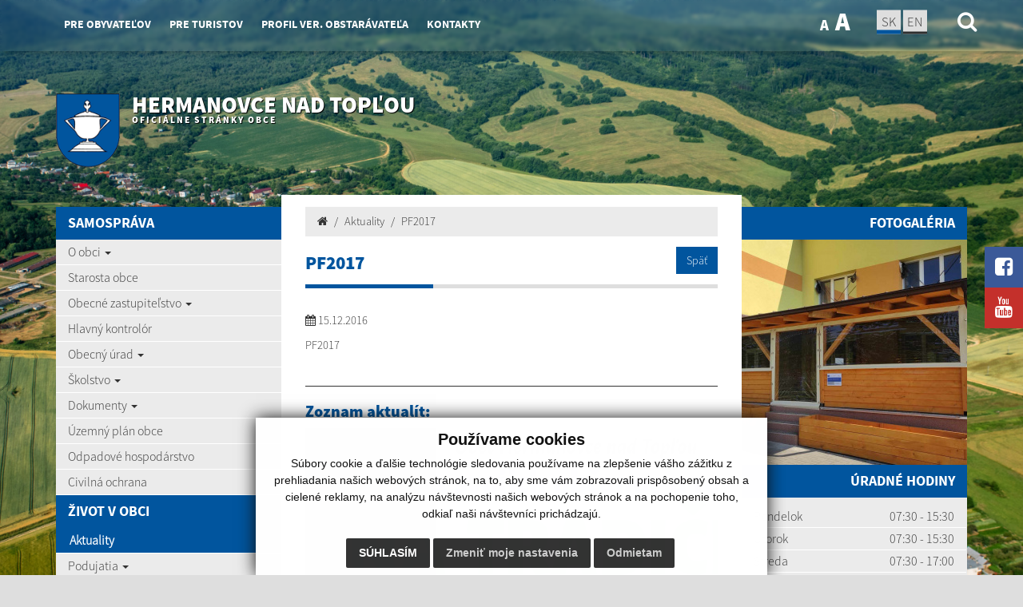

--- FILE ---
content_type: text/html; charset=UTF-8
request_url: https://www.hermanovcent.sk/aktuality?archiv=pf2017
body_size: 27828
content:
<!DOCTYPE html>
<html lang="sk">
  <head>
  <meta  charset="utf-8" />
  <meta http-equiv="X-UA-Compatible" content="IE=edge">
    <title>PF2017 | Hermanovce nad Topľou | Oficiálne stránky obce</title>
    <meta name="viewport" content="width=device-width, initial-scale=1.0">
    <link href="/design/css/style.min.css?v=3" rel="stylesheet" />
    <link href="rse/app/app.css?v=11" rel="stylesheet" />
    <link href="/design/css/custom.css?v=6" rel="stylesheet" />
    <link href="/design/css/cookies.css" rel="stylesheet" />
        <meta name="description" content="Vitajte na oficiálnych internetových stránkach obce Hermanovce nad Topľou." />
    <meta name="keywords" content="Hermanovce nad Topľou, obec, mesto, obecný úrad, slovensko, turizmus, samospráva" />
        <meta name="robots" content="index, follow" />
    <meta name="author" content="webex.digital" />
    <link rel="shortcut icon" href="/design/images/erb.png" />
        <meta property="og:title" content="PF2017 | Hermanovce nad Topľou | Oficiálne stránky obce" />
    <meta property="og:site_name" content="Hermanovce nad Topľou" />
    <meta property="og:description" content="Vitajte na oficiálnych internetových stránkach obce Hermanovce nad Topľou." />
        <meta property="og:image" content="https://www.hermanovcent.sk/design/images/erb.png" />
    <script src="//code.jquery.com/jquery-1.11.1.min.js"></script>
    <script type="text/javascript" src="rse/jscripts/jquery.form.js"></script>
    <script type="text/javascript" src="rse/jscripts/fancybox-3/dist/jquery.fancybox.min.js"></script>
    <script type="text/javascript" src="rse/jscripts/md5.js"></script>
    <link rel="stylesheet" href="rse/jscripts/fancybox-3/dist/jquery.fancybox.min.css" type="text/css" media="screen" />
    <script src="design/js/bootstrap.min.js"></script>
    <script src="rse/jscripts/rslider/responsiveslides.js"></script>
    <!--<script type="text/javascript" src="rse/jscripts/nivo-slider/jquery.nivo.slider.pack.js"></script>-->
    <!--<link rel="stylesheet" href="rse/jscripts/nivo-slider/nivo-slider.css" type="text/css" media="screen" />-->
    <script type="text/javascript" src="/design/js/jquery.jfontsize-1.0.js"></script>
    <script type="text/javascript" src="/design/js/persistentFontSize.js"></script>
    <script type="text/javascript">
        $(function() {
            restoreSize();
        });
    </script>
    <script type="text/javascript" src="rse/jscripts/init.js"></script>
    <link rel="stylesheet" href="rse/jscripts/rslider/responsiveslides.css" type="text/css" media="screen" />
    <script src="rse/jscripts/rslider/responsiveslides.js?v=1"></script>
  <link rel="stylesheet" href="/design/datepicker/datepicker.min.css">
  <script src="/design/datepicker/datepicker.min.js"></script>
    <!--[if lt IE 9]>
      <script src="https://oss.maxcdn.com/libs/html5shiv/3.7.0/html5shiv.js"></script>
      <script src="https://oss.maxcdn.com/libs/respond.js/1.3.0/respond.min.js"></script>
    <![endif]-->
  <script src="https://www.google.com/recaptcha/api.js?render=6Le6XNAZAAAAADwgiQmkbTsrAWtsecI1S8uZqvtv" async defer></script>  </head>
<body>
  <div class="mainBg" style="background-image:url('imgcache/e-img-519-5-1680-850-0-ffffff.jpg?v=1595247984');"><div class="mainBgGradient">&nbsp;</div></div>
<!-- /MAIN-BG-->
<div class="content">
<div class="social_networks">
<a href="https://www.facebook.com/pages/category/Author/Hermanovce-nad-Top%C4%BEou-422882861204801/" class="facebook" target="_blank"><i class="fa fa-facebook-square"></i></a>
<a href="https://www.youtube.com/channel/UCS1xio5OB0AUn0-TczhmQVA" class="youtube" target="_blank"><i class="fa fa-youtube"></i></a>
</div>
<header class="header header2 header_v2 hidden-print" id="header">
<div class="container">
<div class="row row-eq-height">
<div class="col-sm-0 visible-xs mainLogo"><a href="/"><img src="/design/images/erb.png" class="img-responsive" alt="Hermanovce nad Topľou" /> <p>Hermanovce nad Topľou <small>Oficiálne stránky obce</small></p></a></div>
<div class="col-sm-7 header_middle">
<nav class="navigation navigation_v2 hidden-xs">
<div class="navbar-header navbar-default" role="navigation">
<button type="button" class="navbar-toggle" data-toggle="collapse" data-target=".navbar-ex1-collapse">
<span class="sr-only">Toggle navigation</span>
<span class="icon-bar"></span>
<span class="icon-bar"></span>
<span class="icon-bar"></span>
</button>
</div>
<div class="collapse navbar-collapse navbar-collapse2 navbar-ex1-collapse">
<ul>
        <li class=""><a href="pre-obyvatelov"   class="nav_header01 ">Pre obyvateľov  </a>
                </li>
        <li class=""><a href="pre-turistov"   class="nav_header02 ">Pre turistov  </a>
                </li>
        <li class=""><a href="profil-ver-obstaravatela"   class="nav_header03 ">Profil ver. obstarávateľa  </a>
                </li>
        <li class=""><a href="kontakty"   class="nav_header04 ">Kontakty  </a>
                </li>
        </ul>
</div>
</nav>
<!--div class="input-group search2" id="searchInput">
<form action="/" style="display:inherit;" id="searchbox_008285927291506622991:rcxstx32fx4">
  <input class="input_hidden" type="hidden" name="cx" value="008285927291506622991:rcxstx32fx4">
  <input class="input_hidden" type="hidden" name="page" value="google" />
  <input class="input_hidden" type="hidden" name="cof" value="FORID:11" />
  <input class="input_hidden" type="hidden" name="id" value="36" />
    <input type="text" class="form-control searchInputWidth" name="q" placeholder="Hľadaný výraz...">
  <span class="input-group-btn">
    <button class="btn btn-default" name="sa" type="submit"><i class="fa fa-search"></i></button>
  </span>
</form>
</div-->
</div>
<div class="col-sm-5 text-right header_right header_right_v2">
<!--a href="#" id="toggleSearch" class="search_button"><i class="fa fa-search"></i></a-->
<div class="jazyk_font_v2">
<ul class="header_font_size header_font_size_v2">
<li><a href="#" class="jfontsize-d2">A</a></li>
<li><a href="#" class="jfontsize-p2">A</a></li>
</ul>
<div class="jazyk_v2"><ul class="header_lang">
	<li><a href="kontakty" class="active">SK</a></li>
	<li><a href="contact" class="">EN</a></li>
	<style>
	@media (max-width: 767px){ .visible-xs { display: inline-block!important;	}	}
	</style>
	<li class="visible-xs"><a href="https://www.facebook.com/pages/category/Author/Hermanovce-nad-Top%C4%BEou-422882861204801/" target="_blank"><i class="fa fa-facebook-square"></i></a></li>
	<li class="visible-xs"><a href="https://www.youtube.com/channel/UCS1xio5OB0AUn0-TczhmQVA" target="_blank"><i class="fa fa-youtube"></i></a></li>
</ul></div>
</div>
<div class="searchbar">
<form action="/">
<input class="input_hidden" type="hidden" name="cx" value="008285927291506622991:rcxstx32fx4">
<input class="input_hidden" type="hidden" name="page" value="google" />
<input class="input_hidden" type="hidden" name="cof" value="FORID:11" />
<input class="input_hidden" type="hidden" name="id" value="36" />
<input class="search_input" name="q" type="text" name="" placeholder="Hľadaný výraz...">
<a href="#" class="search_icon"><i class="fa fa-search"></i></a>
</form>
</div>
</div>
</div>
</div>
</header><!-- /HEADER-->
<div class="top_box top_box2 hidden-xs hidden-print">
<div class="rslider_wrapper">
<ul class="rslides" id="slider2">    <li class="rslides_li">
    <div class="rslider_img" style="background-image:url('imgcache/e-img-528-5-1903-245-0-ffffff.png?v=1595574994');">
    <div class="rslider_content"><div class="container">
      <div class="row">
      <div class="col-xs-12 top_box_title">
      <a href="/"><img src="/design/images/erb.png" class="img-responsive" alt="Hermanovce nad Topľou" /> <p>Hermanovce nad Topľou <small>Oficiálne stránky obce</small></p></a>
      </div>
      </div>
    </div></div>
    </div>
    </li>
    </ul>  <script type="text/javascript">
    $(function () {
      $("#slider2").responsiveSlides({
        auto: true,
        pager: false,
        nav: false,
        speed: 300,
        namespace: "callbacks",
        before: function () {
          $('.events').append("<li>before event fired.</li>");
        },
        after: function () {
          $('.events').append("<li>after event fired.</li>");
        }
      });
    });
  </script>
</div><!-- /RSLIDER-->
</div><!-- /TOP-BOX-->
<div class="main_content">
<div class="container">
<div class="row row-eq-height">
<aside class="col-sm-3 main_content_left hidden-print">
  <nav class="navVertical">
      <div class="navbar-header navbar-header-lave-menu">
        <button type="button" class="navbar-toggle navbar-togle-lave-menu btn btn-refresh btn-block collapsed" data-toggle="collapse" data-target="#lave-menu" aria-expanded="false">
          <span class="sr-only">Toggle navigation</span>
          <span class="text-uppercase"><i class="fa fa-bars fa-lg"></i> Hlavné menu</span>
        </button>
        <!--span class="navbar-brand lave-menu-brand">Hlavné menu</span-->
      </div>
      <div class="collapse navbar-collapse" id="lave-menu">
        <ul class="navigation-left-box">
                        <li class=" visible-xs threemobile"><a href="pre-obyvatelov"   class="">Pre obyvateľov  </a>
                </li>
                        <li class=" visible-xs threemobile"><a href="pre-turistov"   class="">Pre turistov  </a>
                </li>
                        <li class=" visible-xs threemobile"><a href="kontakty"   class="">Kontakt  </a>
                </li>
                        <li><span class="nlb_title">Samospráva</span></li>
                </li>
                        <li class="dropdown "><a href="#"  data-toggle="dropdown" class="nav_imp rozklik ">O obci  <span class="caret"></span></a>
                    <ul class="dropdown-menu2">
                <li class=""><a href="zakladne-informacie-o-obci" ><i class="fa fa-caret-right"></i> Základné informácie o obci </a></li>
                <li class=""><a href="symboly-obce" ><i class="fa fa-caret-right"></i> Symboly obce </a></li>
                <li class=""><a href="historia" ><i class="fa fa-caret-right"></i> História obce </a></li>
                <li class=""><a href="sucasnost" ><i class="fa fa-caret-right"></i> Súčasnosť obce </a></li>
                    </ul>
                    </li>
                        <li class=" "><a href="starosta-obce"   class="">Starosta obce  </a>
                </li>
                        <li class="dropdown "><a href="#"  data-toggle="dropdown" class="nav_imp rozklik ">Obecné zastupiteľstvo  <span class="caret"></span></a>
                    <ul class="dropdown-menu2">
                <li class=""><a href="poslanci-oz" ><i class="fa fa-caret-right"></i> Poslanci </a></li>
                <li class=""><a href="komisie" ><i class="fa fa-caret-right"></i> Komisie </a></li>
                <li class=""><a href="zasadnutia-oz-pozvanky" ><i class="fa fa-caret-right"></i> Zasadnutia  OZ – pozvánky </a></li>
                <li class=""><a href="zapisnice-a-uznesenia" ><i class="fa fa-caret-right"></i> Zápisnice a uznesenia </a></li>
                    </ul>
                    </li>
                        <li class=" "><a href="hlavny-kontrolor"   class="">Hlavný kontrolór  </a>
                </li>
                        <li class="dropdown "><a href="#"  data-toggle="dropdown" class="nav_imp rozklik ">Obecný úrad  <span class="caret"></span></a>
                    <ul class="dropdown-menu2">
                <li class=""><a href="uradne-hodiny" ><i class="fa fa-caret-right"></i> Úradné hodiny </a></li>
                <li class=""><a href="zamestnanci-kancelarie-ocu" ><i class="fa fa-caret-right"></i> Zamestnanci kancelárie OcÚ </a></li>
                <li class=""><a href="zamestnanci-obce" ><i class="fa fa-caret-right"></i> Zamestnanci obce </a></li>
                <li class=""><a href="organizacna-struktura-ocu" ><i class="fa fa-caret-right"></i> Organizačná štruktúra OcÚ </a></li>
                    </ul>
                    </li>
                        <li class="dropdown "><a href="#"  data-toggle="dropdown" class="nav_imp rozklik ">Školstvo  <span class="caret"></span></a>
                    <ul class="dropdown-menu2">
                <li class=""><a href="materska-skola" ><i class="fa fa-caret-right"></i> MŠ </a></li>
                <li class=""><a href="zakladna-skola" ><i class="fa fa-caret-right"></i> ZŠ </a></li>
                <li class=""><a href="skd" ><i class="fa fa-caret-right"></i> ŠKD </a></li>
                <li class=""><a href="skolska-jedalen" ><i class="fa fa-caret-right"></i> Školská jedáleň </a></li>
                <li class=""><a href="zaujmove-kruzky" ><i class="fa fa-caret-right"></i> Záujmové krúžky </a></li>
                    </ul>
                    </li>
                        <li class="dropdown "><a href="#"  data-toggle="dropdown" class="nav_imp rozklik ">Dokumenty  <span class="caret"></span></a>
                    <ul class="dropdown-menu2">
                <li class=""><a href="formulare" ><i class="fa fa-caret-right"></i> Formuláre </a></li>
                <li class=""><a href="vseobecne-zavazne-nariadenia" ><i class="fa fa-caret-right"></i> VZN  </a></li>
                <li class=""><a href="zakladne-dokumenty-obce" ><i class="fa fa-caret-right"></i> Základné dokumenty obce </a></li>
                <li class=""><a href="zapisnice-a-uznesenia" ><i class="fa fa-caret-right"></i> Zápisnice a uznesenia  </a></li>
                <li class=""><a href="financne-hospodarenie" ><i class="fa fa-caret-right"></i> Finančné hospodárenie </a></li>
                <li class=""><a href="oznamenia" ><i class="fa fa-caret-right"></i> Oznámenia </a></li>
                <li class=""><a href="vyberove-konania" ><i class="fa fa-caret-right"></i> Výberové konania </a></li>
                <li class=""><a href="ostatne-dokumenty" ><i class="fa fa-caret-right"></i> Ostatné dokumenty </a></li>
                    </ul>
                    </li>
                        <li class=" "><a href="uzemny-plan-obce"   class="">Územný plán obce  </a>
                </li>
                        <li class=" "><a href="odpadove-hospodarstvo"   class="">Odpadové hospodárstvo  </a>
                </li>
                        <li class=" "><a href="civilna-ochrana"   class="">Civilná ochrana  </a>
                </li>
                        <li><span class="nlb_title">Život v obci</span></li>
                </li>
                        <li class=" "><a href="aktuality"   class="hj">Aktuality  </a>
                </li>
                        <li class="dropdown "><a href="#"  data-toggle="dropdown" class="nav_imp rozklik ">Podujatia  <span class="caret"></span></a>
                    <ul class="dropdown-menu2">
                <li class=""><a href="kultura" ><i class="fa fa-caret-right"></i> Kultúra </a></li>
                <li class=""><a href="sport" ><i class="fa fa-caret-right"></i> Šport </a></li>
                <li class=""><a href="zaujimave-akcie" ><i class="fa fa-caret-right"></i> Zaujímavé akcie </a></li>
                    </ul>
                    </li>
                        <li class="dropdown "><a href="#"  data-toggle="dropdown" class="nav_imp rozklik ">Krásy našej obce  <span class="caret"></span></a>
                    <ul class="dropdown-menu2">
                <li class=""><a href="kno-v-obci" ><i class="fa fa-caret-right"></i> V obci </a></li>
                <li class=""><a href="kno-v-okoli-obce" ><i class="fa fa-caret-right"></i> V okolí obce </a></li>
                <li class=""><a href="kno-sluzby" ><i class="fa fa-caret-right"></i> Služby </a></li>
                <li class=""><a href="kno-sluzby-v-sirsom-okoli" ><i class="fa fa-caret-right"></i> Služby v širšom okolí </a></li>
                    </ul>
                    </li>
                        <li class=" "><a href="sprava-domu-smutku-cintorinov"   class="">Správa domu smútku / cintorínov  </a>
                </li>
                        <li class=" "><a href="volby"   class="">Voľby  </a>
                </li>
                        <li class="dropdown "><a href="#"  data-toggle="dropdown" class="nav_imp rozklik ">Cirkvi v obci  <span class="caret"></span></a>
                    <ul class="dropdown-menu2">
                <li class=""><a href="cb" ><i class="fa fa-caret-right"></i> CB </a></li>
                <li class=""><a href="ecav" ><i class="fa fa-caret-right"></i> ECAV </a></li>
                <li class=""><a href="rimskokatolicka-cirkev" ><i class="fa fa-caret-right"></i> Rímskokatolícka cirkev </a></li>
                    </ul>
                    </li>
                        <li class=" "><a href="hermanovsky-obcasnik"   class="">Hermanovský občasník  </a>
                </li>
                        <li class="dropdown "><a href="#"  data-toggle="dropdown" class="nav_imp rozklik ">Organizácie v obci  <span class="caret"></span></a>
                    <ul class="dropdown-menu2">
                <li class=""><a href="dhz-a-dhzo" ><i class="fa fa-caret-right"></i> DHZ a DHZO </a></li>
                <li class=""><a href="hbo" ><i class="fa fa-caret-right"></i> HBO - Hermanovský bežecký oddiel </a></li>
                <li class=""><a href="miestny-odbor-ms" ><i class="fa fa-caret-right"></i> Miestny odbor MS </a></li>
                <li class=""><a href="unia-zien" ><i class="fa fa-caret-right"></i> Únia žien </a></li>
                <li class=""><a href="vcelarske-zdruzenie" ><i class="fa fa-caret-right"></i> Včelárske združenie </a></li>
                <li class=""><a href="oz-trip" ><i class="fa fa-caret-right"></i> OZ TriP </a></li>
                <li class=""><a href="klub-historickych-vozidiel-oblik" ><i class="fa fa-caret-right"></i> Klub historických vozidiel Oblík </a></li>
                <li class=""><a href="polovnicke-zdruzenia" ><i class="fa fa-caret-right"></i> Poľovnícke združenia </a></li>
                <li class=""><a href="urbarske-spolocenstvo" ><i class="fa fa-caret-right"></i> Urbárske spoločenstvo </a></li>
                    </ul>
                    </li>
                        <li><span class="nlb_title">Povinné zverejňovanie</span></li>
                </li>
                        <li class=" "><a href="uradna-tabula"   class="">Úradná tabuľa  </a>
                </li>
                        <li class=" "><a href="zmluvy"   class="">Zmluvy  </a>
                </li>
                        <li class=" "><a href="archiv-zmluv"   class="">Archív zmlúv  </a>
                </li>
                        <li class=" "><a href="faktury"   class="">Faktúry  </a>
                </li>
                        <li class=" "><a href="objednavky"   class="">Objednávky  </a>
                </li>
                        <li class="dropdown "><a href="#"  data-toggle="dropdown" class="nav_imp rozklik ">Verejné obstarávanie  <span class="caret"></span></a>
                    <ul class="dropdown-menu2">
                <li class=""><a href="zakazka-s-nizkou-hodnotou-zadavania-podla-ss117" ><i class="fa fa-caret-right"></i> Zákazka s nízkou hodnotou zadávania podľa §117 </a></li>
                <li class=""><a href="nadlimitne-zakazky" ><i class="fa fa-caret-right"></i> Nadlimitné zákazky </a></li>
                <li class=""><a href="podlimitne-zakazky" ><i class="fa fa-caret-right"></i> Podlimitné zákazky </a></li>
                <li class=""><a href="suhrnne-spravy" ><i class="fa fa-caret-right"></i> Súhrnné správy </a></li>
                <li class=""><a href="profil-verejneho-obstaravatela" ><i class="fa fa-caret-right"></i> Profil verejného obstarávateľa </a></li>
                    </ul>
                    </li>
                        <li class=" "><a href="ochrana-osobnych-udajov"   class="">Ochrana os. Údajov GDPR  </a>
                </li>
                        <li class=" "><a href="oznamenie-protispolocenskej-cinnosti"   class="">Oznámenie protispoločenskej činnosti  </a>
                </li>
                </ul>
        <script type="text/javascript">
        if($(".hj").parent().hasClass("dropdown-menu2")) {
            $(".hj").parents(".dropdown-menu2").addClass("visible");
            $(".hj").parents(".dropdown-menu2").attr("style", "display:block");
        }
        </script>
        <div class="e2_htmlcontent" data-textToSpeech="partneri obce
	 projekty
"><span class="nlb_title">Partneri obce</span>
<p>
	<a href="https://www.zmovr.sk/centrum-zdielanych-sluzieb-vranov-nad-toplou/uradne-hodiny/" target="_blank"><img alt="" src="imgcache/e-img-3924.jpg" style="width: 100%; height: 100%;" /></a></p>
<p>
</p>
<p>
	<a href="http://massvt.sk/" target="_blank"><img alt="" src="imgcache/e-img-1121.jpg" style="width: 100%; height: 100%;" /></a></p>
<p>
	<a href="https://www.zmovr.sk/" target="_blank"><img alt="" src="imgcache/e-img-1129.jpg" style="height: 100%; width: 100%;" /></a> <span class="nlb_title">Projekty</span></p>
<p>
	<a href="https://www.mincrs.sk/financovanie-sportu-v-roku-2025/" target="_blank"><img alt="" src="imgcache/e-img-4170.jpg" style="width: 100%; height: 100%;" /></a></p>
<p>
</p>
<p>
	<a href="imgcache/e-img-4192.jpg"><img alt="" src="imgcache/e-img-4171.jpg" style="width: 100%; height: 100%;" /></a></p>
<p>
</p>
<p>
	<a href="imgcache/e-img-4303.jpg"><img alt="" src="imgcache/e-img-4173.jpg" style="width: 100%; height: 100%;" /></a></p>
<p>
</p>
<p>
	<a href="imgcache/e-img-3572.jpg"><img alt="" src="imgcache/e-img-3571.jpg" style="width: 100%; height: 100%;" /></a></p>
<p>
</p>
<p>
	<a href="imgcache/e-img-3094.jpg"><img alt="" src="imgcache/e-img-3092.jpg" style="width: 100%; height: 100%; border-width: 2px; border-style: solid;" /></a></p>
<p>
</p>
<p>
</p>
<p>
	<a href="imgcache/e-img-2632.jpg"><img alt="" src="imgcache/e-img-2631.jpg" style="width: 100%; height: 100%; border-width: 2px; border-style: solid;" /></a></p>
<p>
</p>
<p>
	<a href="imgcache/e-img-2478.jpg"><img alt="" src="imgcache/e-img-2477.jpg" style="width: 100%; height: 100%;" /></a></p>
<p>
</p>
<p>
	<a href="imgcache/e-img-2349.jpg"><img alt="" src="imgcache/e-img-2340.jpg" style="width: 100%; height: 100%; border-width: 2px; border-style: solid;" /></a></p>
<p>
</p>
<p>
</p>
<p>
	<a href="imgcache/e-img-2345.jpg"><img alt="" src="imgcache/e-img-1780.jpg" style="width: 100%; height: 100%;" /></a></p>
<p>
</p>
<p>
	<a href="imgcache/e-img-1774.jpg"><img alt="" src="imgcache/e-img-1773.jpg" style="width: 100%; height: 100%;" /></a></p>
<p>
	<a href="imgcache/e-img-1776.jpg"><img alt="" src="imgcache/e-img-1775.jpg" style="width: 100%; height: 100%;" /></a></p>
<p>
	<a href="imgcache/e-img-1779.jpg"><img alt="" src="imgcache/e-img-1778.jpg" style="width: 100%; height: 100%;" /></a></p>
<p>
	<a href="imgcache/e-img-1935.jpg"><img alt="" src="imgcache/e-img-1936.jpg" style="width: 100%; height: 100%;" /></a><a href="imgcache/e-img-1167.jpg"><img alt="" src="imgcache/e-img-1163.jpg" style="width: 100%; height: 100%;" /></a></p>
<p>
	<a href="imgcache/e-img-1166.jpg"><img alt="" src="imgcache/e-img-734.jpg" style="width: 100%; height: 100%;" /></a></p>
<p>
	<a data-fancybox="projekty" href="imgcache/e-img-533.jpg"><img alt="" src="imgcache/e-img-533.jpg" style="width: 100%; height: 100%;" /></a><a data-fancybox="projekty" href="imgcache/e-img-534.jpg"><img alt="" src="imgcache/e-img-534.jpg" style="width: 100%; height: 100%;" /></a></p>
<p>
</p>
<p>
	<img alt="" src="imgcache/e-img-735.jpg" style="width: 100%; height: 100%;" /></p>
<p>
	<a data-fancybox="projekty" href="imgcache/e-img-521.jpg"><img alt="" src="imgcache/e-img-521.jpg" style="width: 100%; height: 100%;" /></a></p>
</div>      </div>
  </nav>
<!--nav class="navVertical">
</nav-->
</aside><!-- /MAIN-CONTENT-LEFT-->
<div class="col-sm-6 main_content_center">
<section class="main_content_center_in">
<ul class="breadcrumb"><li><a href="/"><i class="fa fa-home"></i></a></li>	<li><a href="aktuality">Aktuality</a></li>
	<li><a href="">PF2017</a></li>
	</ul><div class="title_box box_margin"><h1>PF2017</h1><a href="#" onClick="window.history.back();" class="btn btn-primary btn-back">Späť</a></div>
<p><i class="fa fa-calendar"></i>&nbsp;15.12.2016</p><div class="e2_htmlcontent">PF2017</div><div class="e2_htmlcontent"></div><hr /><h2>Zoznam aktualít:</h2><div class="row box_imp02_wrapper no_extern_icon">
                    <div class="col-xs-12 box_imp02 box_margin matchHeight">
                    <a href="pozvanka---zabijackove-hody---a22-761"  title="Pozvánka - Zabíjačkové hody  " class="novinka_img">
                                            <img src="imgcache/e-news-761-5-720-420-0-ffffff.jpg?v=1767377116" class="img-responsive hvr-grow" alt="Pozvánka - Zabíjačkové hody  " />
                                        </a>
                    <ul class="box_imp02_nav">
                    <li><a href="pozvanka---zabijackove-hody---a22-761"  title="Pozvánka - Zabíjačkové hody  ">02.01.2026</a></li>
                    </ul>
                    <a href="pozvanka---zabijackove-hody---a22-761"  title="Pozvánka - Zabíjačkové hody  " class="box_imp02_content">
                    <h3>Pozvánka - Zabíjačkové hody   </h3>
                    <p></p>
                    </a>
                    </div>
                    <div class="col-xs-6 box_imp02 box_margin matchHeight">
                    <a href="posledna-rozlucka--a22-760"  title="Posledná rozlúčka " class="novinka_img">
                                            <img src="imgcache/e-news-760-5-720-420-0-ffffff.jpg?v=1767349502" class="img-responsive hvr-grow" alt="Posledná rozlúčka " />
                                        </a>
                    <ul class="box_imp02_nav">
                    <li><a href="posledna-rozlucka--a22-760"  title="Posledná rozlúčka ">02.01.2026</a></li>
                    </ul>
                    <a href="posledna-rozlucka--a22-760"  title="Posledná rozlúčka " class="box_imp02_content">
                    <h3>Posledná rozlúčka  </h3>
                    <p></p>
                    </a>
                    </div>
                    <div class="col-xs-6 box_imp02 box_margin matchHeight">
                    <a href="zvozovy-kalendar-2026-a22-759"  title="Zvozový kalendár 2026" class="novinka_img">
                                            <img src="imgcache/e-news-759-5-720-420-0-ffffff.jpg?v=1767193964" class="img-responsive hvr-grow" alt="Zvozový kalendár 2026" />
                                        </a>
                    <ul class="box_imp02_nav">
                    <li><a href="zvozovy-kalendar-2026-a22-759"  title="Zvozový kalendár 2026">31.12.2025</a></li>
                    </ul>
                    <a href="zvozovy-kalendar-2026-a22-759"  title="Zvozový kalendár 2026" class="box_imp02_content">
                    <h3>Zvozový kalendár 2026 </h3>
                    <p></p>
                    </a>
                    </div>
                    <div class="col-xs-6 box_imp02 box_margin matchHeight">
                    <a href="vianocne-prianie-a22-757"  title="Vianočné prianie" class="novinka_img">
                                            <img src="imgcache/e-news-757-5-720-420-0-ffffff.jpg?v=1766409178" class="img-responsive hvr-grow" alt="Vianočné prianie" />
                                        </a>
                    <ul class="box_imp02_nav">
                    <li><a href="vianocne-prianie-a22-757"  title="Vianočné prianie">22.12.2025</a></li>
                    </ul>
                    <a href="vianocne-prianie-a22-757"  title="Vianočné prianie" class="box_imp02_content">
                    <h3>Vianočné prianie </h3>
                    <p></p>
                    </a>
                    </div>
                    <div class="col-xs-6 box_imp02 box_margin matchHeight">
                    <a href="radne-hodiny-pocas-sviatkov-a22-756"  title="Úradne hodiny počas sviatkov" class="novinka_img">
                                            <img src="imgcache/e-news-756-5-720-420-0-ffffff.jpg?v=1766409079" class="img-responsive hvr-grow" alt="Úradne hodiny počas sviatkov" />
                                        </a>
                    <ul class="box_imp02_nav">
                    <li><a href="radne-hodiny-pocas-sviatkov-a22-756"  title="Úradne hodiny počas sviatkov">22.12.2025</a></li>
                    </ul>
                    <a href="radne-hodiny-pocas-sviatkov-a22-756"  title="Úradne hodiny počas sviatkov" class="box_imp02_content">
                    <h3>Úradne hodiny počas sviatkov </h3>
                    <p></p>
                    </a>
                    </div>
                    </div><div class="pager"><span class="p_page p_page_active"> <a rel="nofollow" href="sub.php?action=pager&box=22/5/35&page=1&href=/aktuality?archiv=pf2017">1</a> </span><span class="p_page "> <a rel="nofollow" href="sub.php?action=pager&box=22/5/35&page=2&href=/aktuality?archiv=pf2017">2</a> </span><span class="p_page "> <a rel="nofollow" href="sub.php?action=pager&box=22/5/35&page=3&href=/aktuality?archiv=pf2017">3</a> </span><span class="p_page "> <a rel="nofollow" href="sub.php?action=pager&box=22/5/35&page=4&href=/aktuality?archiv=pf2017">4</a> </span><span class="p_page "> <a rel="nofollow" href="sub.php?action=pager&box=22/5/35&page=5&href=/aktuality?archiv=pf2017">5</a> </span><span class="p_page "> <a rel="nofollow" href="sub.php?action=pager&box=22/5/35&page=6&href=/aktuality?archiv=pf2017">6</a> </span><span class="p_page "> <a rel="nofollow" href="sub.php?action=pager&box=22/5/35&page=7&href=/aktuality?archiv=pf2017">7</a> </span><span class="p_page "> <a rel="nofollow" href="sub.php?action=pager&box=22/5/35&page=8&href=/aktuality?archiv=pf2017">8</a> </span><span class="p_page "> <a rel="nofollow" href="sub.php?action=pager&box=22/5/35&page=9&href=/aktuality?archiv=pf2017">9</a> </span><span class="p_page "> <a rel="nofollow" href="sub.php?action=pager&box=22/5/35&page=10&href=/aktuality?archiv=pf2017">10</a> </span><span class="p_page "> <a rel="nofollow" href="sub.php?action=pager&box=22/5/35&page=11&href=/aktuality?archiv=pf2017">11</a> </span><span class="p_page "> <a rel="nofollow" href="sub.php?action=pager&box=22/5/35&page=12&href=/aktuality?archiv=pf2017">12</a> </span><span class="p_page "> <a rel="nofollow" href="sub.php?action=pager&box=22/5/35&page=13&href=/aktuality?archiv=pf2017">13</a> </span><span class="p_page "> <a rel="nofollow" href="sub.php?action=pager&box=22/5/35&page=14&href=/aktuality?archiv=pf2017">14</a> </span><span class="p_page "> <a rel="nofollow" href="sub.php?action=pager&box=22/5/35&page=15&href=/aktuality?archiv=pf2017">15</a> </span><span class="p_page "> <a rel="nofollow" href="sub.php?action=pager&box=22/5/35&page=16&href=/aktuality?archiv=pf2017">16</a> </span><span class="p_page "> <a rel="nofollow" href="sub.php?action=pager&box=22/5/35&page=17&href=/aktuality?archiv=pf2017">17</a> </span><span class="p_page "> <a rel="nofollow" href="sub.php?action=pager&box=22/5/35&page=18&href=/aktuality?archiv=pf2017">18</a> </span><span class="p_page "> <a rel="nofollow" href="sub.php?action=pager&box=22/5/35&page=19&href=/aktuality?archiv=pf2017">19</a> </span><span class="p_page "> <a rel="nofollow" href="sub.php?action=pager&box=22/5/35&page=20&href=/aktuality?archiv=pf2017">20</a> </span><span class="p_page "> <a rel="nofollow" href="sub.php?action=pager&box=22/5/35&page=21&href=/aktuality?archiv=pf2017">21</a> </span><span class="p_page "> <a rel="nofollow" href="sub.php?action=pager&box=22/5/35&page=22&href=/aktuality?archiv=pf2017">22</a> </span><span class="p_page "> <a rel="nofollow" href="sub.php?action=pager&box=22/5/35&page=23&href=/aktuality?archiv=pf2017">23</a> </span><span class="p_page "> <a rel="nofollow" href="sub.php?action=pager&box=22/5/35&page=24&href=/aktuality?archiv=pf2017">24</a> </span><span class="p_page "> <a rel="nofollow" href="sub.php?action=pager&box=22/5/35&page=25&href=/aktuality?archiv=pf2017">25</a> </span><span class="p_page "> <a rel="nofollow" href="sub.php?action=pager&box=22/5/35&page=26&href=/aktuality?archiv=pf2017">26</a> </span><span class="p_page "> <a rel="nofollow" href="sub.php?action=pager&box=22/5/35&page=27&href=/aktuality?archiv=pf2017">27</a> </span><span class="p_page "> <a rel="nofollow" href="sub.php?action=pager&box=22/5/35&page=28&href=/aktuality?archiv=pf2017">28</a> </span><span class="p_page "> <a rel="nofollow" href="sub.php?action=pager&box=22/5/35&page=29&href=/aktuality?archiv=pf2017">29</a> </span><span class="p_page "> <a rel="nofollow" href="sub.php?action=pager&box=22/5/35&page=30&href=/aktuality?archiv=pf2017">30</a> </span><span class="p_page "> <a rel="nofollow" href="sub.php?action=pager&box=22/5/35&page=31&href=/aktuality?archiv=pf2017">31</a> </span><span class="p_page "> <a rel="nofollow" href="sub.php?action=pager&box=22/5/35&page=32&href=/aktuality?archiv=pf2017">32</a> </span><span class="p_page "> <a rel="nofollow" href="sub.php?action=pager&box=22/5/35&page=33&href=/aktuality?archiv=pf2017">33</a> </span><span class="p_page "> <a rel="nofollow" href="sub.php?action=pager&box=22/5/35&page=34&href=/aktuality?archiv=pf2017">34</a> </span><span class="p_page "> <a rel="nofollow" href="sub.php?action=pager&box=22/5/35&page=35&href=/aktuality?archiv=pf2017">35</a> </span><span class="p_page "> <a rel="nofollow" href="sub.php?action=pager&box=22/5/35&page=36&href=/aktuality?archiv=pf2017">36</a> </span><span class="p_page "> <a rel="nofollow" href="sub.php?action=pager&box=22/5/35&page=37&href=/aktuality?archiv=pf2017">37</a> </span><span class="p_page "> <a rel="nofollow" href="sub.php?action=pager&box=22/5/35&page=38&href=/aktuality?archiv=pf2017">38</a> </span><span class="p_page "> <a rel="nofollow" href="sub.php?action=pager&box=22/5/35&page=39&href=/aktuality?archiv=pf2017">39</a> </span><span class="p_page "> <a rel="nofollow" href="sub.php?action=pager&box=22/5/35&page=40&href=/aktuality?archiv=pf2017">40</a> </span><span class="p_page "> <a rel="nofollow" href="sub.php?action=pager&box=22/5/35&page=41&href=/aktuality?archiv=pf2017">41</a> </span><span class="p_page "> <a rel="nofollow" href="sub.php?action=pager&box=22/5/35&page=42&href=/aktuality?archiv=pf2017">42</a> </span><span class="p_page "> <a rel="nofollow" href="sub.php?action=pager&box=22/5/35&page=43&href=/aktuality?archiv=pf2017">43</a> </span><span class="p_page "> <a rel="nofollow" href="sub.php?action=pager&box=22/5/35&page=44&href=/aktuality?archiv=pf2017">44</a> </span><span class="p_page "> <a rel="nofollow" href="sub.php?action=pager&box=22/5/35&page=45&href=/aktuality?archiv=pf2017">45</a> </span><span class="p_page "> <a rel="nofollow" href="sub.php?action=pager&box=22/5/35&page=46&href=/aktuality?archiv=pf2017">46</a> </span><span class="p_page "> <a rel="nofollow" href="sub.php?action=pager&box=22/5/35&page=47&href=/aktuality?archiv=pf2017">47</a> </span><span class="p_page "> <a rel="nofollow" href="sub.php?action=pager&box=22/5/35&page=48&href=/aktuality?archiv=pf2017">48</a> </span><span class="p_page "> <a rel="nofollow" href="sub.php?action=pager&box=22/5/35&page=49&href=/aktuality?archiv=pf2017">49</a> </span><span class="p_page "> <a rel="nofollow" href="sub.php?action=pager&box=22/5/35&page=50&href=/aktuality?archiv=pf2017">50</a> </span><span class="p_page "> <a rel="nofollow" href="sub.php?action=pager&box=22/5/35&page=51&href=/aktuality?archiv=pf2017">51</a> </span><span class="p_page "> <a rel="nofollow" href="sub.php?action=pager&box=22/5/35&page=52&href=/aktuality?archiv=pf2017">52</a> </span><span class="p_page "> <a rel="nofollow" href="sub.php?action=pager&box=22/5/35&page=53&href=/aktuality?archiv=pf2017">53</a> </span><span class="p_page "> <a rel="nofollow" href="sub.php?action=pager&box=22/5/35&page=54&href=/aktuality?archiv=pf2017">54</a> </span><span class="p_page "> <a rel="nofollow" href="sub.php?action=pager&box=22/5/35&page=55&href=/aktuality?archiv=pf2017">55</a> </span><span class="p_page "> <a rel="nofollow" href="sub.php?action=pager&box=22/5/35&page=56&href=/aktuality?archiv=pf2017">56</a> </span><span class="p_page "> <a rel="nofollow" href="sub.php?action=pager&box=22/5/35&page=57&href=/aktuality?archiv=pf2017">57</a> </span><span class="p_page "> <a rel="nofollow" href="sub.php?action=pager&box=22/5/35&page=58&href=/aktuality?archiv=pf2017">58</a> </span><span class="p_page "> <a rel="nofollow" href="sub.php?action=pager&box=22/5/35&page=59&href=/aktuality?archiv=pf2017">59</a> </span><span class="p_page "> <a rel="nofollow" href="sub.php?action=pager&box=22/5/35&page=60&href=/aktuality?archiv=pf2017">60</a> </span><span class="p_page "> <a rel="nofollow" href="sub.php?action=pager&box=22/5/35&page=61&href=/aktuality?archiv=pf2017">61</a> </span><span class="p_page "> <a rel="nofollow" href="sub.php?action=pager&box=22/5/35&page=62&href=/aktuality?archiv=pf2017">62</a> </span><span class="p_page "> <a rel="nofollow" href="sub.php?action=pager&box=22/5/35&page=63&href=/aktuality?archiv=pf2017">63</a> </span><span class="p_page "> <a rel="nofollow" href="sub.php?action=pager&box=22/5/35&page=64&href=/aktuality?archiv=pf2017">64</a> </span><span class="p_page "> <a rel="nofollow" href="sub.php?action=pager&box=22/5/35&page=65&href=/aktuality?archiv=pf2017">65</a> </span><span class="p_page "> <a rel="nofollow" href="sub.php?action=pager&box=22/5/35&page=66&href=/aktuality?archiv=pf2017">66</a> </span><span class="p_page "> <a rel="nofollow" href="sub.php?action=pager&box=22/5/35&page=67&href=/aktuality?archiv=pf2017">67</a> </span><span class="p_page "> <a rel="nofollow" href="sub.php?action=pager&box=22/5/35&page=68&href=/aktuality?archiv=pf2017">68</a> </span><span class="p_page "> <a rel="nofollow" href="sub.php?action=pager&box=22/5/35&page=69&href=/aktuality?archiv=pf2017">69</a> </span><span class="p_page "> <a rel="nofollow" href="sub.php?action=pager&box=22/5/35&page=70&href=/aktuality?archiv=pf2017">70</a> </span><span class="p_page "> <a rel="nofollow" href="sub.php?action=pager&box=22/5/35&page=71&href=/aktuality?archiv=pf2017">71</a> </span><span class="p_page "> <a rel="nofollow" href="sub.php?action=pager&box=22/5/35&page=72&href=/aktuality?archiv=pf2017">72</a> </span><span class="p_page "> <a rel="nofollow" href="sub.php?action=pager&box=22/5/35&page=73&href=/aktuality?archiv=pf2017">73</a> </span><span class="p_page "> <a rel="nofollow" href="sub.php?action=pager&box=22/5/35&page=74&href=/aktuality?archiv=pf2017">74</a> </span><span class="p_page "> <a rel="nofollow" href="sub.php?action=pager&box=22/5/35&page=75&href=/aktuality?archiv=pf2017">75</a> </span><span class="p_page "> <a rel="nofollow" href="sub.php?action=pager&box=22/5/35&page=76&href=/aktuality?archiv=pf2017">76</a> </span><span class="p_page "> <a rel="nofollow" href="sub.php?action=pager&box=22/5/35&page=77&href=/aktuality?archiv=pf2017">77</a> </span><span class="p_page "> <a rel="nofollow" href="sub.php?action=pager&box=22/5/35&page=78&href=/aktuality?archiv=pf2017">78</a> </span><span class="p_page "> <a rel="nofollow" href="sub.php?action=pager&box=22/5/35&page=79&href=/aktuality?archiv=pf2017">79</a> </span><span class="p_page "> <a rel="nofollow" href="sub.php?action=pager&box=22/5/35&page=80&href=/aktuality?archiv=pf2017">80</a> </span><span class="p_page "> <a rel="nofollow" href="sub.php?action=pager&box=22/5/35&page=81&href=/aktuality?archiv=pf2017">81</a> </span><span class="p_page "> <a rel="nofollow" href="sub.php?action=pager&box=22/5/35&page=82&href=/aktuality?archiv=pf2017">82</a> </span><span class="p_page "> <a rel="nofollow" href="sub.php?action=pager&box=22/5/35&page=83&href=/aktuality?archiv=pf2017">83</a> </span><span class="p_page "> <a rel="nofollow" href="sub.php?action=pager&box=22/5/35&page=84&href=/aktuality?archiv=pf2017">84</a> </span><span class="p_page "> <a rel="nofollow" href="sub.php?action=pager&box=22/5/35&page=85&href=/aktuality?archiv=pf2017">85</a> </span><span class="p_page "> <a rel="nofollow" href="sub.php?action=pager&box=22/5/35&page=86&href=/aktuality?archiv=pf2017">86</a> </span><span class="p_page "> <a rel="nofollow" href="sub.php?action=pager&box=22/5/35&page=87&href=/aktuality?archiv=pf2017">87</a> </span><span class="p_page "> <a rel="nofollow" href="sub.php?action=pager&box=22/5/35&page=88&href=/aktuality?archiv=pf2017">88</a> </span><span class="p_page "> <a rel="nofollow" href="sub.php?action=pager&box=22/5/35&page=89&href=/aktuality?archiv=pf2017">89</a> </span><span class="p_page "> <a rel="nofollow" href="sub.php?action=pager&box=22/5/35&page=90&href=/aktuality?archiv=pf2017">90</a> </span><span class="p_page "> <a rel="nofollow" href="sub.php?action=pager&box=22/5/35&page=91&href=/aktuality?archiv=pf2017">91</a> </span><span class="p_page "> <a rel="nofollow" href="sub.php?action=pager&box=22/5/35&page=92&href=/aktuality?archiv=pf2017">92</a> </span><span class="p_page "> <a rel="nofollow" href="sub.php?action=pager&box=22/5/35&page=93&href=/aktuality?archiv=pf2017">93</a> </span><span class="p_page "> <a rel="nofollow" href="sub.php?action=pager&box=22/5/35&page=94&href=/aktuality?archiv=pf2017">94</a> </span><span class="p_page "> <a rel="nofollow" href="sub.php?action=pager&box=22/5/35&page=95&href=/aktuality?archiv=pf2017">95</a> </span><span class="p_page "> <a rel="nofollow" href="sub.php?action=pager&box=22/5/35&page=96&href=/aktuality?archiv=pf2017">96</a> </span><span class="p_page "> <a rel="nofollow" href="sub.php?action=pager&box=22/5/35&page=97&href=/aktuality?archiv=pf2017">97</a> </span><span class="p_page "> <a rel="nofollow" href="sub.php?action=pager&box=22/5/35&page=98&href=/aktuality?archiv=pf2017">98</a> </span><span class="p_page "> <a rel="nofollow" href="sub.php?action=pager&box=22/5/35&page=99&href=/aktuality?archiv=pf2017">99</a> </span><span class="p_page "> <a rel="nofollow" href="sub.php?action=pager&box=22/5/35&page=100&href=/aktuality?archiv=pf2017">100</a> </span><span class="p_page "> <a rel="nofollow" href="sub.php?action=pager&box=22/5/35&page=101&href=/aktuality?archiv=pf2017">101</a> </span><span class="p_page "> <a rel="nofollow" href="sub.php?action=pager&box=22/5/35&page=102&href=/aktuality?archiv=pf2017">102</a> </span><span class="p_page "> <a rel="nofollow" href="sub.php?action=pager&box=22/5/35&page=103&href=/aktuality?archiv=pf2017">103</a> </span><span class="p_page "> <a rel="nofollow" href="sub.php?action=pager&box=22/5/35&page=104&href=/aktuality?archiv=pf2017">104</a> </span><span class="p_page "> <a rel="nofollow" href="sub.php?action=pager&box=22/5/35&page=105&href=/aktuality?archiv=pf2017">105</a> </span><span class="p_page "> <a rel="nofollow" href="sub.php?action=pager&box=22/5/35&page=106&href=/aktuality?archiv=pf2017">106</a> </span><span class="p_page "> <a rel="nofollow" href="sub.php?action=pager&box=22/5/35&page=107&href=/aktuality?archiv=pf2017">107</a> </span><span class="p_page "> <a rel="nofollow" href="sub.php?action=pager&box=22/5/35&page=108&href=/aktuality?archiv=pf2017">108</a> </span><span class="p_page "> <a rel="nofollow" href="sub.php?action=pager&box=22/5/35&page=109&href=/aktuality?archiv=pf2017">109</a> </span><span class="p_page "> <a rel="nofollow" href="sub.php?action=pager&box=22/5/35&page=110&href=/aktuality?archiv=pf2017">110</a> </span><span class="p_page "> <a rel="nofollow" href="sub.php?action=pager&box=22/5/35&page=111&href=/aktuality?archiv=pf2017">111</a> </span><span class="p_page "> <a rel="nofollow" href="sub.php?action=pager&box=22/5/35&page=112&href=/aktuality?archiv=pf2017">112</a> </span><span class="p_page "> <a rel="nofollow" href="sub.php?action=pager&box=22/5/35&page=113&href=/aktuality?archiv=pf2017">113</a> </span><span class="p_page "> <a rel="nofollow" href="sub.php?action=pager&box=22/5/35&page=114&href=/aktuality?archiv=pf2017">114</a> </span><span class="p_page "> <a rel="nofollow" href="sub.php?action=pager&box=22/5/35&page=115&href=/aktuality?archiv=pf2017">115</a> </span><span class="p_prev"><a rel="nofollow" href="sub.php?action=pager&box=22/5/35&page=2&href=/aktuality?archiv=pf2017" title="nasledujúca strana">&gt;</a></span></div><div class="text-center"><a style="cursor: pointer;margin-bottom:5px;" class="btn btn-primary" onclick="toggleArchiv();">Archív</a></div><div id="archiv" style="display:none;"><div class="title_box box_margin"><h1>Archív</h1></div><div class="row box_imp02_wrapper no_extern_icon">	<div class="col-xs-6 box_imp02 box_margin matchHeight">
        <a href="/aktuality?archiv=zmena-v-harmonograme-vyvozu-komunalneho-odpadu-od-01-07-2020" title="Zmena v harmonograme vývozu komunálneho odpadu od 01.07.2020" class="novinka_img">
        <img src="/design/images/default.jpg" class="img-responsive hvr-grow" alt="Zmena v harmonograme vývozu komunálneho odpadu od 01.07.2020" />
        </a>
                <ul class="box_imp02_nav">
        <li><a href="/aktuality?archiv=zmena-v-harmonograme-vyvozu-komunalneho-odpadu-od-01-07-2020" title="Zmena v harmonograme vývozu komunálneho odpadu od 01.07.2020">29.06.2020</a></li>
        </ul>
        <a href="/aktuality?archiv=zmena-v-harmonograme-vyvozu-komunalneho-odpadu-od-01-07-2020" title="Zmena v harmonograme vývozu komunálneho odpadu od 01.07.2020" class="box_imp02_content">
        <h3>Zmena v harmonograme vývozu komunálneho odpadu od 01.07.2020 </h3>
        </a>
    </div>
		<div class="col-xs-6 box_imp02 box_margin matchHeight">
        <a href="/aktuality?archiv=info-o-opatrovatelskej-sluzbe" title="Info o opatrovateľskej službe" class="novinka_img">
        <img src="/design/images/default.jpg" class="img-responsive hvr-grow" alt="Info o opatrovateľskej službe" />
        </a>
                <ul class="box_imp02_nav">
        <li><a href="/aktuality?archiv=info-o-opatrovatelskej-sluzbe" title="Info o opatrovateľskej službe">22.06.2020</a></li>
        </ul>
        <a href="/aktuality?archiv=info-o-opatrovatelskej-sluzbe" title="Info o opatrovateľskej službe" class="box_imp02_content">
        <h3>Info o opatrovateľskej službe </h3>
        </a>
    </div>
		<div class="col-xs-6 box_imp02 box_margin matchHeight">
        <a href="/aktuality?archiv=plastove-nadoby-na-separovany-zber-plastov" title="Plastové nádoby na separovaný zber plastov" class="novinka_img">
        <img src="/design/images/default.jpg" class="img-responsive hvr-grow" alt="Plastové nádoby na separovaný zber plastov" />
        </a>
                <ul class="box_imp02_nav">
        <li><a href="/aktuality?archiv=plastove-nadoby-na-separovany-zber-plastov" title="Plastové nádoby na separovaný zber plastov">22.06.2020</a></li>
        </ul>
        <a href="/aktuality?archiv=plastove-nadoby-na-separovany-zber-plastov" title="Plastové nádoby na separovaný zber plastov" class="box_imp02_content">
        <h3>Plastové nádoby na separovaný zber plastov </h3>
        </a>
    </div>
		<div class="col-xs-6 box_imp02 box_margin matchHeight">
        <a href="/aktuality?archiv=petrovce-vas-pozyvaju-na-vystup-na-oblik" title="Petrovce Vás pozývajú na Výstup na Oblík" class="novinka_img">
        <img src="/design/images/default.jpg" class="img-responsive hvr-grow" alt="Petrovce Vás pozývajú na Výstup na Oblík" />
        </a>
                <ul class="box_imp02_nav">
        <li><a href="/aktuality?archiv=petrovce-vas-pozyvaju-na-vystup-na-oblik" title="Petrovce Vás pozývajú na Výstup na Oblík">16.06.2020</a></li>
        </ul>
        <a href="/aktuality?archiv=petrovce-vas-pozyvaju-na-vystup-na-oblik" title="Petrovce Vás pozývajú na Výstup na Oblík" class="box_imp02_content">
        <h3>Petrovce Vás pozývajú na Výstup na Oblík </h3>
        </a>
    </div>
		<div class="col-xs-6 box_imp02 box_margin matchHeight">
        <a href="/aktuality?archiv=pozvanka-na-14-zasadnutie-obecneho-zastupitelstva" title="Pozvánka na 14. zasadnutie obecného zastupiteľstva" class="novinka_img">
        <img src="/design/images/default.jpg" class="img-responsive hvr-grow" alt="Pozvánka na 14. zasadnutie obecného zastupiteľstva" />
        </a>
                <ul class="box_imp02_nav">
        <li><a href="/aktuality?archiv=pozvanka-na-14-zasadnutie-obecneho-zastupitelstva" title="Pozvánka na 14. zasadnutie obecného zastupiteľstva">16.06.2020</a></li>
        </ul>
        <a href="/aktuality?archiv=pozvanka-na-14-zasadnutie-obecneho-zastupitelstva" title="Pozvánka na 14. zasadnutie obecného zastupiteľstva" class="box_imp02_content">
        <h3>Pozvánka na 14. zasadnutie obecného zastupiteľstva </h3>
        </a>
    </div>
		<div class="col-xs-6 box_imp02 box_margin matchHeight">
        <a href="/aktuality?archiv=[base64]" title="Dotazník k zisteniu požiadaviek cestujúcich vo verejnej osobnej doprave v Prešovskom kraji 06/2020" class="novinka_img">
        <img src="/design/images/default.jpg" class="img-responsive hvr-grow" alt="Dotazník k zisteniu požiadaviek cestujúcich vo verejnej osobnej doprave v Prešovskom kraji 06/2020" />
        </a>
                <ul class="box_imp02_nav">
        <li><a href="/aktuality?archiv=[base64]" title="Dotazník k zisteniu požiadaviek cestujúcich vo verejnej osobnej doprave v Prešovskom kraji 06/2020">15.06.2020</a></li>
        </ul>
        <a href="/aktuality?archiv=[base64]" title="Dotazník k zisteniu požiadaviek cestujúcich vo verejnej osobnej doprave v Prešovskom kraji 06/2020" class="box_imp02_content">
        <h3>Dotazník k zisteniu požiadaviek cestujúcich vo verejnej osobnej doprave v Prešovskom kraji 06/2020 </h3>
        </a>
    </div>
		<div class="col-xs-6 box_imp02 box_margin matchHeight">
        <a href="/aktuality?archiv=poslena-vlna-uvolnovania-opatreni-proti-koronavirusu-od-10-06-2020" title="Poslená vlna uvoľňovania opatrení proti koronavírusu od 10.06.2020" class="novinka_img">
        <img src="/design/images/default.jpg" class="img-responsive hvr-grow" alt="Poslená vlna uvoľňovania opatrení proti koronavírusu od 10.06.2020" />
        </a>
                <ul class="box_imp02_nav">
        <li><a href="/aktuality?archiv=poslena-vlna-uvolnovania-opatreni-proti-koronavirusu-od-10-06-2020" title="Poslená vlna uvoľňovania opatrení proti koronavírusu od 10.06.2020">10.06.2020</a></li>
        </ul>
        <a href="/aktuality?archiv=poslena-vlna-uvolnovania-opatreni-proti-koronavirusu-od-10-06-2020" title="Poslená vlna uvoľňovania opatrení proti koronavírusu od 10.06.2020" class="box_imp02_content">
        <h3>Poslená vlna uvoľňovania opatrení proti koronavírusu od 10.06.2020 </h3>
        </a>
    </div>
		<div class="col-xs-6 box_imp02 box_margin matchHeight">
        <a href="/aktuality?archiv=relacia-v-rtvs-o-mape-v-kameni" title="Relácia v RTVS o mape v kameni" class="novinka_img">
        <img src="/design/images/default.jpg" class="img-responsive hvr-grow" alt="Relácia v RTVS o mape v kameni" />
        </a>
                <ul class="box_imp02_nav">
        <li><a href="/aktuality?archiv=relacia-v-rtvs-o-mape-v-kameni" title="Relácia v RTVS o mape v kameni">05.06.2020</a></li>
        </ul>
        <a href="/aktuality?archiv=relacia-v-rtvs-o-mape-v-kameni" title="Relácia v RTVS o mape v kameni" class="box_imp02_content">
        <h3>Relácia v RTVS o mape v kameni </h3>
        </a>
    </div>
		<div class="col-xs-6 box_imp02 box_margin matchHeight">
        <a href="/aktuality?archiv=clanok-o-mape-v-kameni-vranovske-spektrum-novinky" title="Článok o mape v kameni - Vranovské Spektrum NOVINKY" class="novinka_img">
        <img src="/design/images/default.jpg" class="img-responsive hvr-grow" alt="Článok o mape v kameni - Vranovské Spektrum NOVINKY" />
        </a>
                <ul class="box_imp02_nav">
        <li><a href="/aktuality?archiv=clanok-o-mape-v-kameni-vranovske-spektrum-novinky" title="Článok o mape v kameni - Vranovské Spektrum NOVINKY">05.06.2020</a></li>
        </ul>
        <a href="/aktuality?archiv=clanok-o-mape-v-kameni-vranovske-spektrum-novinky" title="Článok o mape v kameni - Vranovské Spektrum NOVINKY" class="box_imp02_content">
        <h3>Článok o mape v kameni - Vranovské Spektrum NOVINKY </h3>
        </a>
    </div>
		<div class="col-xs-6 box_imp02 box_margin matchHeight">
        <a href="/aktuality?archiv=dni-obce-2020-zrusene" title="Dni obce 2020  zrušené" class="novinka_img">
        <img src="/design/images/default.jpg" class="img-responsive hvr-grow" alt="Dni obce 2020  zrušené" />
        </a>
                <ul class="box_imp02_nav">
        <li><a href="/aktuality?archiv=dni-obce-2020-zrusene" title="Dni obce 2020  zrušené">04.06.2020</a></li>
        </ul>
        <a href="/aktuality?archiv=dni-obce-2020-zrusene" title="Dni obce 2020  zrušené" class="box_imp02_content">
        <h3>Dni obce 2020  zrušené </h3>
        </a>
    </div>
		<div class="col-xs-6 box_imp02 box_margin matchHeight">
        <a href="/aktuality?archiv=zbor-cb-denny-detsky-tabor-2020" title="Zbor CB - denný detský tábor 2020" class="novinka_img">
        <img src="/design/images/default.jpg" class="img-responsive hvr-grow" alt="Zbor CB - denný detský tábor 2020" />
        </a>
                <ul class="box_imp02_nav">
        <li><a href="/aktuality?archiv=zbor-cb-denny-detsky-tabor-2020" title="Zbor CB - denný detský tábor 2020">02.06.2020</a></li>
        </ul>
        <a href="/aktuality?archiv=zbor-cb-denny-detsky-tabor-2020" title="Zbor CB - denný detský tábor 2020" class="box_imp02_content">
        <h3>Zbor CB - denný detský tábor 2020 </h3>
        </a>
    </div>
		<div class="col-xs-6 box_imp02 box_margin matchHeight">
        <a href="/aktuality?archiv=uvolnovanie-opatreni-proti-koronavirusu-od-03-06-2020" title="Uvoľňovanie opatrení proti koronavírusu od 03.06.2020" class="novinka_img">
        <img src="/design/images/default.jpg" class="img-responsive hvr-grow" alt="Uvoľňovanie opatrení proti koronavírusu od 03.06.2020" />
        </a>
                <ul class="box_imp02_nav">
        <li><a href="/aktuality?archiv=uvolnovanie-opatreni-proti-koronavirusu-od-03-06-2020" title="Uvoľňovanie opatrení proti koronavírusu od 03.06.2020">02.06.2020</a></li>
        </ul>
        <a href="/aktuality?archiv=uvolnovanie-opatreni-proti-koronavirusu-od-03-06-2020" title="Uvoľňovanie opatrení proti koronavírusu od 03.06.2020" class="box_imp02_content">
        <h3>Uvoľňovanie opatrení proti koronavírusu od 03.06.2020 </h3>
        </a>
    </div>
		<div class="col-xs-6 box_imp02 box_margin matchHeight">
        <a href="/aktuality?archiv=uvolnovanie-opatreni-skola-od-01-06-2020" title="Uvoľňovanie opatrení - škola od 01.06.2020" class="novinka_img">
        <img src="/design/images/default.jpg" class="img-responsive hvr-grow" alt="Uvoľňovanie opatrení - škola od 01.06.2020" />
        </a>
                <ul class="box_imp02_nav">
        <li><a href="/aktuality?archiv=uvolnovanie-opatreni-skola-od-01-06-2020" title="Uvoľňovanie opatrení - škola od 01.06.2020">28.05.2020</a></li>
        </ul>
        <a href="/aktuality?archiv=uvolnovanie-opatreni-skola-od-01-06-2020" title="Uvoľňovanie opatrení - škola od 01.06.2020" class="box_imp02_content">
        <h3>Uvoľňovanie opatrení - škola od 01.06.2020 </h3>
        </a>
    </div>
		<div class="col-xs-6 box_imp02 box_margin matchHeight">
        <a href="/aktuality?archiv=hermanovska-scevica-rozbor-vody-05-2020" title="Hermanovská Ščevica - rozbor vody 05/2020" class="novinka_img">
        <img src="/design/images/default.jpg" class="img-responsive hvr-grow" alt="Hermanovská Ščevica - rozbor vody 05/2020" />
        </a>
                <ul class="box_imp02_nav">
        <li><a href="/aktuality?archiv=hermanovska-scevica-rozbor-vody-05-2020" title="Hermanovská Ščevica - rozbor vody 05/2020">28.05.2020</a></li>
        </ul>
        <a href="/aktuality?archiv=hermanovska-scevica-rozbor-vody-05-2020" title="Hermanovská Ščevica - rozbor vody 05/2020" class="box_imp02_content">
        <h3>Hermanovská Ščevica - rozbor vody 05/2020 </h3>
        </a>
    </div>
		<div class="col-xs-6 box_imp02 box_margin matchHeight">
        <a href="/aktuality?archiv=vyvoz-elektroodpadu-04-06-2020" title="Vývoz elektroodpadu 04.06.2020" class="novinka_img">
        <img src="/design/images/default.jpg" class="img-responsive hvr-grow" alt="Vývoz elektroodpadu 04.06.2020" />
        </a>
                <ul class="box_imp02_nav">
        <li><a href="/aktuality?archiv=vyvoz-elektroodpadu-04-06-2020" title="Vývoz elektroodpadu 04.06.2020">27.05.2020</a></li>
        </ul>
        <a href="/aktuality?archiv=vyvoz-elektroodpadu-04-06-2020" title="Vývoz elektroodpadu 04.06.2020" class="box_imp02_content">
        <h3>Vývoz elektroodpadu 04.06.2020 </h3>
        </a>
    </div>
		<div class="col-xs-6 box_imp02 box_margin matchHeight">
        <a href="/aktuality?archiv=mapa-v-kameni" title="Mapa Slanských vrchov v kameni" class="novinka_img">
        <img src="/design/images/default.jpg" class="img-responsive hvr-grow" alt="Mapa Slanských vrchov v kameni" />
        </a>
                <ul class="box_imp02_nav">
        <li><a href="/aktuality?archiv=mapa-v-kameni" title="Mapa Slanských vrchov v kameni">26.05.2020</a></li>
        </ul>
        <a href="/aktuality?archiv=mapa-v-kameni" title="Mapa Slanských vrchov v kameni" class="box_imp02_content">
        <h3>Mapa Slanských vrchov v kameni </h3>
        </a>
    </div>
		<div class="col-xs-6 box_imp02 box_margin matchHeight">
        <a href="/aktuality?archiv=4-faza-uvolnovani-opatreni-proti-koronavirusu" title="4 fáza uvoľňovaní opatrení proti koronavírusu" class="novinka_img">
        <img src="/design/images/default.jpg" class="img-responsive hvr-grow" alt="4 fáza uvoľňovaní opatrení proti koronavírusu" />
        </a>
                <ul class="box_imp02_nav">
        <li><a href="/aktuality?archiv=4-faza-uvolnovani-opatreni-proti-koronavirusu" title="4 fáza uvoľňovaní opatrení proti koronavírusu">20.05.2020</a></li>
        </ul>
        <a href="/aktuality?archiv=4-faza-uvolnovani-opatreni-proti-koronavirusu" title="4 fáza uvoľňovaní opatrení proti koronavírusu" class="box_imp02_content">
        <h3>4 fáza uvoľňovaní opatrení proti koronavírusu </h3>
        </a>
    </div>
		<div class="col-xs-6 box_imp02 box_margin matchHeight">
        <a href="/aktuality?archiv=uvolnovanie-opatreni-proti-koronavirusu-od-06-05-2020" title="Uvoľňovanie opatrení proti koronavírusu od 06.05.2020" class="novinka_img">
        <img src="/design/images/default.jpg" class="img-responsive hvr-grow" alt="Uvoľňovanie opatrení proti koronavírusu od 06.05.2020" />
        </a>
                <ul class="box_imp02_nav">
        <li><a href="/aktuality?archiv=uvolnovanie-opatreni-proti-koronavirusu-od-06-05-2020" title="Uvoľňovanie opatrení proti koronavírusu od 06.05.2020">06.05.2020</a></li>
        </ul>
        <a href="/aktuality?archiv=uvolnovanie-opatreni-proti-koronavirusu-od-06-05-2020" title="Uvoľňovanie opatrení proti koronavírusu od 06.05.2020" class="box_imp02_content">
        <h3>Uvoľňovanie opatrení proti koronavírusu od 06.05.2020 </h3>
        </a>
    </div>
		<div class="col-xs-6 box_imp02 box_margin matchHeight">
        <a href="/aktuality?archiv=odvolanie-casu-zvyseneho-nebezpecia-poziaru-od-06-05-2020" title="Odvolanie času zvýšeného nebezpečia požiaru od 06.05.2020" class="novinka_img">
        <img src="/design/images/default.jpg" class="img-responsive hvr-grow" alt="Odvolanie času zvýšeného nebezpečia požiaru od 06.05.2020" />
        </a>
                <ul class="box_imp02_nav">
        <li><a href="/aktuality?archiv=odvolanie-casu-zvyseneho-nebezpecia-poziaru-od-06-05-2020" title="Odvolanie času zvýšeného nebezpečia požiaru od 06.05.2020">06.05.2020</a></li>
        </ul>
        <a href="/aktuality?archiv=odvolanie-casu-zvyseneho-nebezpecia-poziaru-od-06-05-2020" title="Odvolanie času zvýšeného nebezpečia požiaru od 06.05.2020" class="box_imp02_content">
        <h3>Odvolanie času zvýšeného nebezpečia požiaru od 06.05.2020 </h3>
        </a>
    </div>
		<div class="col-xs-6 box_imp02 box_margin matchHeight">
        <a href="/aktuality?archiv=sad-zmeny-od-01-05-2020" title="SAD - zmeny od 01.05.2020" class="novinka_img">
        <img src="/design/images/default.jpg" class="img-responsive hvr-grow" alt="SAD - zmeny od 01.05.2020" />
        </a>
                <ul class="box_imp02_nav">
        <li><a href="/aktuality?archiv=sad-zmeny-od-01-05-2020" title="SAD - zmeny od 01.05.2020">30.04.2020</a></li>
        </ul>
        <a href="/aktuality?archiv=sad-zmeny-od-01-05-2020" title="SAD - zmeny od 01.05.2020" class="box_imp02_content">
        <h3>SAD - zmeny od 01.05.2020 </h3>
        </a>
    </div>
		<div class="col-xs-6 box_imp02 box_margin matchHeight">
        <a href="/aktuality?archiv=usmernenie-k-pohrebom-obmedzenia-pre-koronavirus" title="Usmernenie k pohrebom - obmedzenia  pre koronavírus" class="novinka_img">
        <img src="/design/images/default.jpg" class="img-responsive hvr-grow" alt="Usmernenie k pohrebom - obmedzenia  pre koronavírus" />
        </a>
                <ul class="box_imp02_nav">
        <li><a href="/aktuality?archiv=usmernenie-k-pohrebom-obmedzenia-pre-koronavirus" title="Usmernenie k pohrebom - obmedzenia  pre koronavírus">27.04.2020</a></li>
        </ul>
        <a href="/aktuality?archiv=usmernenie-k-pohrebom-obmedzenia-pre-koronavirus" title="Usmernenie k pohrebom - obmedzenia  pre koronavírus" class="box_imp02_content">
        <h3>Usmernenie k pohrebom - obmedzenia  pre koronavírus </h3>
        </a>
    </div>
		<div class="col-xs-6 box_imp02 box_margin matchHeight">
        <a href="/aktuality?archiv=pozvanka-na-13-zasadnutie-ocz" title="Pozvánka na 13 zasadnutie OcZ" class="novinka_img">
        <img src="/design/images/default.jpg" class="img-responsive hvr-grow" alt="Pozvánka na 13 zasadnutie OcZ" />
        </a>
                <ul class="box_imp02_nav">
        <li><a href="/aktuality?archiv=pozvanka-na-13-zasadnutie-ocz" title="Pozvánka na 13 zasadnutie OcZ">22.04.2020</a></li>
        </ul>
        <a href="/aktuality?archiv=pozvanka-na-13-zasadnutie-ocz" title="Pozvánka na 13 zasadnutie OcZ" class="box_imp02_content">
        <h3>Pozvánka na 13 zasadnutie OcZ </h3>
        </a>
    </div>
		<div class="col-xs-6 box_imp02 box_margin matchHeight">
        <a href="/aktuality?archiv=znovuotvorenie-ihriska" title="Znovuotvorenie ihriska" class="novinka_img">
        <img src="/design/images/default.jpg" class="img-responsive hvr-grow" alt="Znovuotvorenie ihriska" />
        </a>
                <ul class="box_imp02_nav">
        <li><a href="/aktuality?archiv=znovuotvorenie-ihriska" title="Znovuotvorenie ihriska">22.04.2020</a></li>
        </ul>
        <a href="/aktuality?archiv=znovuotvorenie-ihriska" title="Znovuotvorenie ihriska" class="box_imp02_content">
        <h3>Znovuotvorenie ihriska </h3>
        </a>
    </div>
		<div class="col-xs-6 box_imp02 box_margin matchHeight">
        <a href="/aktuality?archiv=uvolnovanie-opatreni-pred-koronavirusom" title="Uvoľňovanie opatrení pred koronavírusom" class="novinka_img">
        <img src="/design/images/default.jpg" class="img-responsive hvr-grow" alt="Uvoľňovanie opatrení pred koronavírusom" />
        </a>
                <ul class="box_imp02_nav">
        <li><a href="/aktuality?archiv=uvolnovanie-opatreni-pred-koronavirusom" title="Uvoľňovanie opatrení pred koronavírusom">21.04.2020</a></li>
        </ul>
        <a href="/aktuality?archiv=uvolnovanie-opatreni-pred-koronavirusom" title="Uvoľňovanie opatrení pred koronavírusom" class="box_imp02_content">
        <h3>Uvoľňovanie opatrení pred koronavírusom </h3>
        </a>
    </div>
		<div class="col-xs-6 box_imp02 box_margin matchHeight">
        <a href="/aktuality?archiv=odpredaj-drevnej-hmoty" title="Odpredaj drevnej hmoty" class="novinka_img">
        <img src="/design/images/default.jpg" class="img-responsive hvr-grow" alt="Odpredaj drevnej hmoty" />
        </a>
                <ul class="box_imp02_nav">
        <li><a href="/aktuality?archiv=odpredaj-drevnej-hmoty" title="Odpredaj drevnej hmoty">20.04.2020</a></li>
        </ul>
        <a href="/aktuality?archiv=odpredaj-drevnej-hmoty" title="Odpredaj drevnej hmoty" class="box_imp02_content">
        <h3>Odpredaj drevnej hmoty </h3>
        </a>
    </div>
		<div class="col-xs-6 box_imp02 box_margin matchHeight">
        <a href="/aktuality?archiv=opatrenia-proti-koronavirusu-v-hermanovciach-nad-toplou" title="Opatrenia proti koronavírusu v Hermanovciach nad Topľou" class="novinka_img">
        <img src="/design/images/default.jpg" class="img-responsive hvr-grow" alt="Opatrenia proti koronavírusu v Hermanovciach nad Topľou" />
        </a>
                <ul class="box_imp02_nav">
        <li><a href="/aktuality?archiv=opatrenia-proti-koronavirusu-v-hermanovciach-nad-toplou" title="Opatrenia proti koronavírusu v Hermanovciach nad Topľou">20.03.2020</a></li>
        </ul>
        <a href="/aktuality?archiv=opatrenia-proti-koronavirusu-v-hermanovciach-nad-toplou" title="Opatrenia proti koronavírusu v Hermanovciach nad Topľou" class="box_imp02_content">
        <h3>Opatrenia proti koronavírusu v Hermanovciach nad Topľou </h3>
        </a>
    </div>
		<div class="col-xs-6 box_imp02 box_margin matchHeight">
        <a href="/aktuality?archiv=zapis-do-ms-hermanovce-nad-toplou" title="Zápis do MŠ Hermanovce nad Topľou" class="novinka_img">
        <img src="/design/images/default.jpg" class="img-responsive hvr-grow" alt="Zápis do MŠ Hermanovce nad Topľou" />
        </a>
                <ul class="box_imp02_nav">
        <li><a href="/aktuality?archiv=zapis-do-ms-hermanovce-nad-toplou" title="Zápis do MŠ Hermanovce nad Topľou">15.04.2020</a></li>
        </ul>
        <a href="/aktuality?archiv=zapis-do-ms-hermanovce-nad-toplou" title="Zápis do MŠ Hermanovce nad Topľou" class="box_imp02_content">
        <h3>Zápis do MŠ Hermanovce nad Topľou </h3>
        </a>
    </div>
		<div class="col-xs-6 box_imp02 box_margin matchHeight">
        <a href="/aktuality?archiv=zapis-do-1-rocnika-zs-hermanovce-nad-toplou" title="Zápis do 1. ročníka ZŠ Hermanovce nad Topľou" class="novinka_img">
        <img src="/design/images/default.jpg" class="img-responsive hvr-grow" alt="Zápis do 1. ročníka ZŠ Hermanovce nad Topľou" />
        </a>
                <ul class="box_imp02_nav">
        <li><a href="/aktuality?archiv=zapis-do-1-rocnika-zs-hermanovce-nad-toplou" title="Zápis do 1. ročníka ZŠ Hermanovce nad Topľou">14.04.2020</a></li>
        </ul>
        <a href="/aktuality?archiv=zapis-do-1-rocnika-zs-hermanovce-nad-toplou" title="Zápis do 1. ročníka ZŠ Hermanovce nad Topľou" class="box_imp02_content">
        <h3>Zápis do 1. ročníka ZŠ Hermanovce nad Topľou </h3>
        </a>
    </div>
		<div class="col-xs-6 box_imp02 box_margin matchHeight">
        <a href="/aktuality?archiv=kontakty-na-osoby-z-roznych-statnych-organov-v-suvislosti-s-covid-19" title="Kontakty na osoby z rôznych štátnych orgánov v súvislosti s COVID -19 " class="novinka_img">
        <img src="/design/images/default.jpg" class="img-responsive hvr-grow" alt="Kontakty na osoby z rôznych štátnych orgánov v súvislosti s COVID -19 " />
        </a>
                <ul class="box_imp02_nav">
        <li><a href="/aktuality?archiv=kontakty-na-osoby-z-roznych-statnych-organov-v-suvislosti-s-covid-19" title="Kontakty na osoby z rôznych štátnych orgánov v súvislosti s COVID -19 ">10.04.2020</a></li>
        </ul>
        <a href="/aktuality?archiv=kontakty-na-osoby-z-roznych-statnych-organov-v-suvislosti-s-covid-19" title="Kontakty na osoby z rôznych štátnych orgánov v súvislosti s COVID -19 " class="box_imp02_content">
        <h3>Kontakty na osoby z rôznych štátnych orgánov v súvislosti s COVID -19  </h3>
        </a>
    </div>
		<div class="col-xs-6 box_imp02 box_margin matchHeight">
        <a href="/aktuality?archiv=kontakty-na-lekarov-pre-dospelych-a-lekarov-pre-deti" title="Kontakty na lekárov pre dospelých a lekárov pre deti " class="novinka_img">
        <img src="/design/images/default.jpg" class="img-responsive hvr-grow" alt="Kontakty na lekárov pre dospelých a lekárov pre deti " />
        </a>
                <ul class="box_imp02_nav">
        <li><a href="/aktuality?archiv=kontakty-na-lekarov-pre-dospelych-a-lekarov-pre-deti" title="Kontakty na lekárov pre dospelých a lekárov pre deti ">10.04.2020</a></li>
        </ul>
        <a href="/aktuality?archiv=kontakty-na-lekarov-pre-dospelych-a-lekarov-pre-deti" title="Kontakty na lekárov pre dospelých a lekárov pre deti " class="box_imp02_content">
        <h3>Kontakty na lekárov pre dospelých a lekárov pre deti  </h3>
        </a>
    </div>
		<div class="col-xs-6 box_imp02 box_margin matchHeight">
        <a href="/aktuality?archiv=velka-noc" title="Veľká noc" class="novinka_img">
        <img src="/design/images/default.jpg" class="img-responsive hvr-grow" alt="Veľká noc" />
        </a>
                <ul class="box_imp02_nav">
        <li><a href="/aktuality?archiv=velka-noc" title="Veľká noc">08.04.2020</a></li>
        </ul>
        <a href="/aktuality?archiv=velka-noc" title="Veľká noc" class="box_imp02_content">
        <h3>Veľká noc </h3>
        </a>
    </div>
		<div class="col-xs-6 box_imp02 box_margin matchHeight">
        <a href="/aktuality?archiv=velka-noc-2020" title="Veľká noc 2020" class="novinka_img">
        <img src="/design/images/default.jpg" class="img-responsive hvr-grow" alt="Veľká noc 2020" />
        </a>
                <ul class="box_imp02_nav">
        <li><a href="/aktuality?archiv=velka-noc-2020" title="Veľká noc 2020">08.04.2020</a></li>
        </ul>
        <a href="/aktuality?archiv=velka-noc-2020" title="Veľká noc 2020" class="box_imp02_content">
        <h3>Veľká noc 2020 </h3>
        </a>
    </div>
		<div class="col-xs-6 box_imp02 box_margin matchHeight">
        <a href="/aktuality?archiv=mimoriadne-obmedzenie-pohybu-po-celej-krajine-velke-opatrenia-pocas-velkej-noci-8-13-4" title="MIMORIADNE: OBMEDZENIE POHYBU PO CELEJ KRAJINE, VEĽKÉ OPATRENIA POČAS VEĽKEJ NOCI (8.-13.4.)" class="novinka_img">
        <img src="/design/images/default.jpg" class="img-responsive hvr-grow" alt="MIMORIADNE: OBMEDZENIE POHYBU PO CELEJ KRAJINE, VEĽKÉ OPATRENIA POČAS VEĽKEJ NOCI (8.-13.4.)" />
        </a>
                <ul class="box_imp02_nav">
        <li><a href="/aktuality?archiv=mimoriadne-obmedzenie-pohybu-po-celej-krajine-velke-opatrenia-pocas-velkej-noci-8-13-4" title="MIMORIADNE: OBMEDZENIE POHYBU PO CELEJ KRAJINE, VEĽKÉ OPATRENIA POČAS VEĽKEJ NOCI (8.-13.4.)">07.04.2020</a></li>
        </ul>
        <a href="/aktuality?archiv=mimoriadne-obmedzenie-pohybu-po-celej-krajine-velke-opatrenia-pocas-velkej-noci-8-13-4" title="MIMORIADNE: OBMEDZENIE POHYBU PO CELEJ KRAJINE, VEĽKÉ OPATRENIA POČAS VEĽKEJ NOCI (8.-13.4.)" class="box_imp02_content">
        <h3>MIMORIADNE: OBMEDZENIE POHYBU PO CELEJ KRAJINE, VEĽKÉ OPATRENIA POČAS VEĽKEJ NOCI (8.-13.4.) </h3>
        </a>
    </div>
		<div class="col-xs-6 box_imp02 box_margin matchHeight">
        <a href="/aktuality?archiv=vyhlasenie-casu-zvyseneho-nebezpecenstva-poziaru" title="Vyhlásenie času zvýšeného nebezpečenstva požiaru" class="novinka_img">
        <img src="/design/images/default.jpg" class="img-responsive hvr-grow" alt="Vyhlásenie času zvýšeného nebezpečenstva požiaru" />
        </a>
                <ul class="box_imp02_nav">
        <li><a href="/aktuality?archiv=vyhlasenie-casu-zvyseneho-nebezpecenstva-poziaru" title="Vyhlásenie času zvýšeného nebezpečenstva požiaru">07.04.2020</a></li>
        </ul>
        <a href="/aktuality?archiv=vyhlasenie-casu-zvyseneho-nebezpecenstva-poziaru" title="Vyhlásenie času zvýšeného nebezpečenstva požiaru" class="box_imp02_content">
        <h3>Vyhlásenie času zvýšeného nebezpečenstva požiaru </h3>
        </a>
    </div>
		<div class="col-xs-6 box_imp02 box_margin matchHeight">
        <a href="/aktuality?archiv=upozornenie-obcanom-prevencia-kriminality" title="Upozornenie občanom - prevencia kriminality" class="novinka_img">
        <img src="/design/images/default.jpg" class="img-responsive hvr-grow" alt="Upozornenie občanom - prevencia kriminality" />
        </a>
                <ul class="box_imp02_nav">
        <li><a href="/aktuality?archiv=upozornenie-obcanom-prevencia-kriminality" title="Upozornenie občanom - prevencia kriminality">01.04.2020</a></li>
        </ul>
        <a href="/aktuality?archiv=upozornenie-obcanom-prevencia-kriminality" title="Upozornenie občanom - prevencia kriminality" class="box_imp02_content">
        <h3>Upozornenie občanom - prevencia kriminality </h3>
        </a>
    </div>
		<div class="col-xs-6 box_imp02 box_margin matchHeight">
        <a href="/aktuality?archiv=oznamy-sad-1" title="Oznamy SAD" class="novinka_img">
        <img src="/design/images/default.jpg" class="img-responsive hvr-grow" alt="Oznamy SAD" />
        </a>
                <ul class="box_imp02_nav">
        <li><a href="/aktuality?archiv=oznamy-sad-1" title="Oznamy SAD">06.04.2020</a></li>
        </ul>
        <a href="/aktuality?archiv=oznamy-sad-1" title="Oznamy SAD" class="box_imp02_content">
        <h3>Oznamy SAD </h3>
        </a>
    </div>
		<div class="col-xs-6 box_imp02 box_margin matchHeight">
        <a href="/aktuality?archiv=vyzva-motorkarom" title="Výzva motorkárom" class="novinka_img">
        <img src="/design/images/default.jpg" class="img-responsive hvr-grow" alt="Výzva motorkárom" />
        </a>
                <ul class="box_imp02_nav">
        <li><a href="/aktuality?archiv=vyzva-motorkarom" title="Výzva motorkárom">26.03.2020</a></li>
        </ul>
        <a href="/aktuality?archiv=vyzva-motorkarom" title="Výzva motorkárom" class="box_imp02_content">
        <h3>Výzva motorkárom </h3>
        </a>
    </div>
		<div class="col-xs-6 box_imp02 box_margin matchHeight">
        <a href="/aktuality?archiv=oznamy-sad" title="DÔLEŽITÉ! Oznamy SAD" class="novinka_img">
        <img src="/design/images/default.jpg" class="img-responsive hvr-grow" alt="DÔLEŽITÉ! Oznamy SAD" />
        </a>
                <ul class="box_imp02_nav">
        <li><a href="/aktuality?archiv=oznamy-sad" title="DÔLEŽITÉ! Oznamy SAD">25.03.2020</a></li>
        </ul>
        <a href="/aktuality?archiv=oznamy-sad" title="DÔLEŽITÉ! Oznamy SAD" class="box_imp02_content">
        <h3>DÔLEŽITÉ! Oznamy SAD </h3>
        </a>
    </div>
		<div class="col-xs-6 box_imp02 box_margin matchHeight">
        <a href="/aktuality?archiv=pridajte-sa-k-potlesku-pre-hrdinov" title="Koronavirus - prevencia - infografiky" class="novinka_img">
        <img src="/design/images/default.jpg" class="img-responsive hvr-grow" alt="Koronavirus - prevencia - infografiky" />
        </a>
                <ul class="box_imp02_nav">
        <li><a href="/aktuality?archiv=pridajte-sa-k-potlesku-pre-hrdinov" title="Koronavirus - prevencia - infografiky">25.03.2020</a></li>
        </ul>
        <a href="/aktuality?archiv=pridajte-sa-k-potlesku-pre-hrdinov" title="Koronavirus - prevencia - infografiky" class="box_imp02_content">
        <h3>Koronavirus - prevencia - infografiky </h3>
        </a>
    </div>
		<div class="col-xs-6 box_imp02 box_margin matchHeight">
        <a href="/aktuality?archiv=oznamenie-ocu-zo-dna-15-04-2020" title="Oznámenie OcÚ zo dňa 15.04.2020" class="novinka_img">
        <img src="/design/images/default.jpg" class="img-responsive hvr-grow" alt="Oznámenie OcÚ zo dňa 15.04.2020" />
        </a>
                <ul class="box_imp02_nav">
        <li><a href="/aktuality?archiv=oznamenie-ocu-zo-dna-15-04-2020" title="Oznámenie OcÚ zo dňa 15.04.2020">15.04.2020</a></li>
        </ul>
        <a href="/aktuality?archiv=oznamenie-ocu-zo-dna-15-04-2020" title="Oznámenie OcÚ zo dňa 15.04.2020" class="box_imp02_content">
        <h3>Oznámenie OcÚ zo dňa 15.04.2020 </h3>
        </a>
    </div>
		<div class="col-xs-6 box_imp02 box_margin matchHeight">
        <a href="/aktuality?archiv=rozhodnutia-uvz-ku-covid-19-z-09-03-2020" title="Rozhodnutia UVZ ku Covid-19 z 09.03.2020" class="novinka_img">
        <img src="/design/images/default.jpg" class="img-responsive hvr-grow" alt="Rozhodnutia UVZ ku Covid-19 z 09.03.2020" />
        </a>
                <ul class="box_imp02_nav">
        <li><a href="/aktuality?archiv=rozhodnutia-uvz-ku-covid-19-z-09-03-2020" title="Rozhodnutia UVZ ku Covid-19 z 09.03.2020">10.03.2020</a></li>
        </ul>
        <a href="/aktuality?archiv=rozhodnutia-uvz-ku-covid-19-z-09-03-2020" title="Rozhodnutia UVZ ku Covid-19 z 09.03.2020" class="box_imp02_content">
        <h3>Rozhodnutia UVZ ku Covid-19 z 09.03.2020 </h3>
        </a>
    </div>
		<div class="col-xs-6 box_imp02 box_margin matchHeight">
        <a href="/aktuality?archiv=usmernenia-k-preventivnym-opatreniam-proti-sireniu-koronavirusu" title="Usmernenia k preventívnym opatreniam proti šíreniu koronavírusu" class="novinka_img">
        <img src="/design/images/default.jpg" class="img-responsive hvr-grow" alt="Usmernenia k preventívnym opatreniam proti šíreniu koronavírusu" />
        </a>
                <ul class="box_imp02_nav">
        <li><a href="/aktuality?archiv=usmernenia-k-preventivnym-opatreniam-proti-sireniu-koronavirusu" title="Usmernenia k preventívnym opatreniam proti šíreniu koronavírusu">06.04.2020</a></li>
        </ul>
        <a href="/aktuality?archiv=usmernenia-k-preventivnym-opatreniam-proti-sireniu-koronavirusu" title="Usmernenia k preventívnym opatreniam proti šíreniu koronavírusu" class="box_imp02_content">
        <h3>Usmernenia k preventívnym opatreniam proti šíreniu koronavírusu </h3>
        </a>
    </div>
		<div class="col-xs-6 box_imp02 box_margin matchHeight">
        <a href="/aktuality?archiv=pozvanka-na-12-zasadnutie-ocz-09-03-2020" title="Pozvánka na 12. zasadnutie OcZ 09.03.2020" class="novinka_img">
        <img src="/design/images/default.jpg" class="img-responsive hvr-grow" alt="Pozvánka na 12. zasadnutie OcZ 09.03.2020" />
        </a>
                <ul class="box_imp02_nav">
        <li><a href="/aktuality?archiv=pozvanka-na-12-zasadnutie-ocz-09-03-2020" title="Pozvánka na 12. zasadnutie OcZ 09.03.2020">05.03.2020</a></li>
        </ul>
        <a href="/aktuality?archiv=pozvanka-na-12-zasadnutie-ocz-09-03-2020" title="Pozvánka na 12. zasadnutie OcZ 09.03.2020" class="box_imp02_content">
        <h3>Pozvánka na 12. zasadnutie OcZ 09.03.2020 </h3>
        </a>
    </div>
		<div class="col-xs-6 box_imp02 box_margin matchHeight">
        <a href="/aktuality?archiv=vykup-orechov-6-3-2020" title="Výkup orechov 6.3.2020" class="novinka_img">
        <img src="/design/images/default.jpg" class="img-responsive hvr-grow" alt="Výkup orechov 6.3.2020" />
        </a>
                <ul class="box_imp02_nav">
        <li><a href="/aktuality?archiv=vykup-orechov-6-3-2020" title="Výkup orechov 6.3.2020">04.03.2020</a></li>
        </ul>
        <a href="/aktuality?archiv=vykup-orechov-6-3-2020" title="Výkup orechov 6.3.2020" class="box_imp02_content">
        <h3>Výkup orechov 6.3.2020 </h3>
        </a>
    </div>
		<div class="col-xs-6 box_imp02 box_margin matchHeight">
        <a href="/aktuality?archiv=pracovna-ponuka-operator-vyroby" title="ZRUŠENE!!! - Pracovná ponuka - operátor výroby" class="novinka_img">
        <img src="/design/images/default.jpg" class="img-responsive hvr-grow" alt="ZRUŠENE!!! - Pracovná ponuka - operátor výroby" />
        </a>
                <ul class="box_imp02_nav">
        <li><a href="/aktuality?archiv=pracovna-ponuka-operator-vyroby" title="ZRUŠENE!!! - Pracovná ponuka - operátor výroby">05.03.2020</a></li>
        </ul>
        <a href="/aktuality?archiv=pracovna-ponuka-operator-vyroby" title="ZRUŠENE!!! - Pracovná ponuka - operátor výroby" class="box_imp02_content">
        <h3>ZRUŠENE!!! - Pracovná ponuka - operátor výroby </h3>
        </a>
    </div>
		<div class="col-xs-6 box_imp02 box_margin matchHeight">
        <a href="/aktuality?archiv=informacie-ruvz-o-koronaviruse" title="Informácie RÚVZ o koronavíruse" class="novinka_img">
        <img src="/design/images/default.jpg" class="img-responsive hvr-grow" alt="Informácie RÚVZ o koronavíruse" />
        </a>
                <ul class="box_imp02_nav">
        <li><a href="/aktuality?archiv=informacie-ruvz-o-koronaviruse" title="Informácie RÚVZ o koronavíruse">28.02.2020</a></li>
        </ul>
        <a href="/aktuality?archiv=informacie-ruvz-o-koronaviruse" title="Informácie RÚVZ o koronavíruse" class="box_imp02_content">
        <h3>Informácie RÚVZ o koronavíruse </h3>
        </a>
    </div>
		<div class="col-xs-6 box_imp02 box_margin matchHeight">
        <a href="/aktuality?archiv=zverejneny-navrh-dodatku-1-k-vzn-1-2020" title="Zverejnený návrh dodatku 1 k vzn 1/2020" class="novinka_img">
        <img src="/design/images/default.jpg" class="img-responsive hvr-grow" alt="Zverejnený návrh dodatku 1 k vzn 1/2020" />
        </a>
                <ul class="box_imp02_nav">
        <li><a href="/aktuality?archiv=zverejneny-navrh-dodatku-1-k-vzn-1-2020" title="Zverejnený návrh dodatku 1 k vzn 1/2020">24.02.2020</a></li>
        </ul>
        <a href="/aktuality?archiv=zverejneny-navrh-dodatku-1-k-vzn-1-2020" title="Zverejnený návrh dodatku 1 k vzn 1/2020" class="box_imp02_content">
        <h3>Zverejnený návrh dodatku 1 k vzn 1/2020 </h3>
        </a>
    </div>
		<div class="col-xs-6 box_imp02 box_margin matchHeight">
        <a href="/aktuality?archiv=kam-po-zakladnej" title="Kam po základnej?" class="novinka_img">
        <img src="/design/images/default.jpg" class="img-responsive hvr-grow" alt="Kam po základnej?" />
        </a>
                <ul class="box_imp02_nav">
        <li><a href="/aktuality?archiv=kam-po-zakladnej" title="Kam po základnej?">24.02.2020</a></li>
        </ul>
        <a href="/aktuality?archiv=kam-po-zakladnej" title="Kam po základnej?" class="box_imp02_content">
        <h3>Kam po základnej? </h3>
        </a>
    </div>
		<div class="col-xs-6 box_imp02 box_margin matchHeight">
        <a href="/aktuality?archiv=vyvoz-elektroodpadu-24-02-2020" title="Vývoz elektroodpadu 24.02.2020" class="novinka_img">
        <img src="/design/images/default.jpg" class="img-responsive hvr-grow" alt="Vývoz elektroodpadu 24.02.2020" />
        </a>
                <ul class="box_imp02_nav">
        <li><a href="/aktuality?archiv=vyvoz-elektroodpadu-24-02-2020" title="Vývoz elektroodpadu 24.02.2020">19.02.2020</a></li>
        </ul>
        <a href="/aktuality?archiv=vyvoz-elektroodpadu-24-02-2020" title="Vývoz elektroodpadu 24.02.2020" class="box_imp02_content">
        <h3>Vývoz elektroodpadu 24.02.2020 </h3>
        </a>
    </div>
		<div class="col-xs-6 box_imp02 box_margin matchHeight">
        <a href="/aktuality?archiv=pozvanka-na-oslavu-mdz-2020" title="Pozvánka na oslavu MDŽ 2020" class="novinka_img">
        <img src="/design/images/default.jpg" class="img-responsive hvr-grow" alt="Pozvánka na oslavu MDŽ 2020" />
        </a>
                <ul class="box_imp02_nav">
        <li><a href="/aktuality?archiv=pozvanka-na-oslavu-mdz-2020" title="Pozvánka na oslavu MDŽ 2020">10.02.2020</a></li>
        </ul>
        <a href="/aktuality?archiv=pozvanka-na-oslavu-mdz-2020" title="Pozvánka na oslavu MDŽ 2020" class="box_imp02_content">
        <h3>Pozvánka na oslavu MDŽ 2020 </h3>
        </a>
    </div>
		<div class="col-xs-6 box_imp02 box_margin matchHeight">
        <a href="/aktuality?archiv=vykup-papiera-08-02-2020" title="Výkup papiera 08.02.2020" class="novinka_img">
        <img src="/design/images/default.jpg" class="img-responsive hvr-grow" alt="Výkup papiera 08.02.2020" />
        </a>
                <ul class="box_imp02_nav">
        <li><a href="/aktuality?archiv=vykup-papiera-08-02-2020" title="Výkup papiera 08.02.2020">07.02.2020</a></li>
        </ul>
        <a href="/aktuality?archiv=vykup-papiera-08-02-2020" title="Výkup papiera 08.02.2020" class="box_imp02_content">
        <h3>Výkup papiera 08.02.2020 </h3>
        </a>
    </div>
		<div class="col-xs-6 box_imp02 box_margin matchHeight">
        <a href="/aktuality?archiv=zverejnene-dokumenty-schvalene-ocz-31-01-2020" title="Zverejnené dokumenty schválené OcZ 31.01.2020" class="novinka_img">
        <img src="/design/images/default.jpg" class="img-responsive hvr-grow" alt="Zverejnené dokumenty schválené OcZ 31.01.2020" />
        </a>
                <ul class="box_imp02_nav">
        <li><a href="/aktuality?archiv=zverejnene-dokumenty-schvalene-ocz-31-01-2020" title="Zverejnené dokumenty schválené OcZ 31.01.2020">03.02.2020</a></li>
        </ul>
        <a href="/aktuality?archiv=zverejnene-dokumenty-schvalene-ocz-31-01-2020" title="Zverejnené dokumenty schválené OcZ 31.01.2020" class="box_imp02_content">
        <h3>Zverejnené dokumenty schválené OcZ 31.01.2020 </h3>
        </a>
    </div>
		<div class="col-xs-6 box_imp02 box_margin matchHeight">
        <a href="/aktuality?archiv=pozvanka-na-11-zasadnutie-ocz" title="Pozvánka na 11. zasadnutie OcZ" class="novinka_img">
        <img src="/design/images/default.jpg" class="img-responsive hvr-grow" alt="Pozvánka na 11. zasadnutie OcZ" />
        </a>
                <ul class="box_imp02_nav">
        <li><a href="/aktuality?archiv=pozvanka-na-11-zasadnutie-ocz" title="Pozvánka na 11. zasadnutie OcZ">28.01.2020</a></li>
        </ul>
        <a href="/aktuality?archiv=pozvanka-na-11-zasadnutie-ocz" title="Pozvánka na 11. zasadnutie OcZ" class="box_imp02_content">
        <h3>Pozvánka na 11. zasadnutie OcZ </h3>
        </a>
    </div>
		<div class="col-xs-6 box_imp02 box_margin matchHeight">
        <a href="/aktuality?archiv=chripkove-prazdniny-na-ms-a-zs-hermanovce" title="Chrípkové prázdniny na MŠ a ZŠ Hermanovce" class="novinka_img">
        <img src="/design/images/default.jpg" class="img-responsive hvr-grow" alt="Chrípkové prázdniny na MŠ a ZŠ Hermanovce" />
        </a>
                <ul class="box_imp02_nav">
        <li><a href="/aktuality?archiv=chripkove-prazdniny-na-ms-a-zs-hermanovce" title="Chrípkové prázdniny na MŠ a ZŠ Hermanovce">28.01.2020</a></li>
        </ul>
        <a href="/aktuality?archiv=chripkove-prazdniny-na-ms-a-zs-hermanovce" title="Chrípkové prázdniny na MŠ a ZŠ Hermanovce" class="box_imp02_content">
        <h3>Chrípkové prázdniny na MŠ a ZŠ Hermanovce </h3>
        </a>
    </div>
		<div class="col-xs-6 box_imp02 box_margin matchHeight">
        <a href="/aktuality?archiv=chripkove-prazdniny-na-zs-bystre" title="Chrípkové prázdniny na ZŠ Bystré" class="novinka_img">
        <img src="/design/images/default.jpg" class="img-responsive hvr-grow" alt="Chrípkové prázdniny na ZŠ Bystré" />
        </a>
                <ul class="box_imp02_nav">
        <li><a href="/aktuality?archiv=chripkove-prazdniny-na-zs-bystre" title="Chrípkové prázdniny na ZŠ Bystré">27.01.2020</a></li>
        </ul>
        <a href="/aktuality?archiv=chripkove-prazdniny-na-zs-bystre" title="Chrípkové prázdniny na ZŠ Bystré" class="box_imp02_content">
        <h3>Chrípkové prázdniny na ZŠ Bystré </h3>
        </a>
    </div>
		<div class="col-xs-6 box_imp02 box_margin matchHeight">
        <a href="/aktuality?archiv=informacie-k-volbam-do-nr-sr-v-roku-2020a" title="Informácie k voľbám do NR SR konajúcim sa 29.02.2020" class="novinka_img">
        <img src="/design/images/default.jpg" class="img-responsive hvr-grow" alt="Informácie k voľbám do NR SR konajúcim sa 29.02.2020" />
        </a>
                <ul class="box_imp02_nav">
        <li><a href="/aktuality?archiv=informacie-k-volbam-do-nr-sr-v-roku-2020a" title="Informácie k voľbám do NR SR konajúcim sa 29.02.2020">22.01.2020</a></li>
        </ul>
        <a href="/aktuality?archiv=informacie-k-volbam-do-nr-sr-v-roku-2020a" title="Informácie k voľbám do NR SR konajúcim sa 29.02.2020" class="box_imp02_content">
        <h3>Informácie k voľbám do NR SR konajúcim sa 29.02.2020 </h3>
        </a>
    </div>
		<div class="col-xs-6 box_imp02 box_margin matchHeight">
        <a href="/aktuality?archiv=informacie-k-volbam-do-nr-sr-v-roku-2021" title="Informácie k voľbám do NR SR v roku 2020_ (2)" class="novinka_img">
        <img src="/design/images/default.jpg" class="img-responsive hvr-grow" alt="Informácie k voľbám do NR SR v roku 2020_ (2)" />
        </a>
                <ul class="box_imp02_nav">
        <li><a href="/aktuality?archiv=informacie-k-volbam-do-nr-sr-v-roku-2021" title="Informácie k voľbám do NR SR v roku 2020_ (2)">22.01.2020</a></li>
        </ul>
        <a href="/aktuality?archiv=informacie-k-volbam-do-nr-sr-v-roku-2021" title="Informácie k voľbám do NR SR v roku 2020_ (2)" class="box_imp02_content">
        <h3>Informácie k voľbám do NR SR v roku 2020_ (2) </h3>
        </a>
    </div>
		<div class="col-xs-6 box_imp02 box_margin matchHeight">
        <a href="/aktuality?archiv=informacny-list-mas-slanske-vrchy-1-2020" title="Informačný list MAS Slanské vrchy 1/2020" class="novinka_img">
        <img src="/design/images/default.jpg" class="img-responsive hvr-grow" alt="Informačný list MAS Slanské vrchy 1/2020" />
        </a>
                <ul class="box_imp02_nav">
        <li><a href="/aktuality?archiv=informacny-list-mas-slanske-vrchy-1-2020" title="Informačný list MAS Slanské vrchy 1/2020">22.01.2020</a></li>
        </ul>
        <a href="/aktuality?archiv=informacny-list-mas-slanske-vrchy-1-2020" title="Informačný list MAS Slanské vrchy 1/2020" class="box_imp02_content">
        <h3>Informačný list MAS Slanské vrchy 1/2020 </h3>
        </a>
    </div>
		<div class="col-xs-6 box_imp02 box_margin matchHeight">
        <a href="/aktuality?archiv=vyvoz-komunalneho-odpadu-v-roku-2020" title="Vývoz komunálneho odpadu v roku 2020" class="novinka_img">
        <img src="/design/images/default.jpg" class="img-responsive hvr-grow" alt="Vývoz komunálneho odpadu v roku 2020" />
        </a>
                <ul class="box_imp02_nav">
        <li><a href="/aktuality?archiv=vyvoz-komunalneho-odpadu-v-roku-2020" title="Vývoz komunálneho odpadu v roku 2020">20.01.2020</a></li>
        </ul>
        <a href="/aktuality?archiv=vyvoz-komunalneho-odpadu-v-roku-2020" title="Vývoz komunálneho odpadu v roku 2020" class="box_imp02_content">
        <h3>Vývoz komunálneho odpadu v roku 2020 </h3>
        </a>
    </div>
		<div class="col-xs-6 box_imp02 box_margin matchHeight">
        <a href="/aktuality?archiv=15-01-2020-zverejnene-nove-navrhy" title="15.01.2020 zverejnené nové návrhy" class="novinka_img">
        <img src="/design/images/default.jpg" class="img-responsive hvr-grow" alt="15.01.2020 zverejnené nové návrhy" />
        </a>
                <ul class="box_imp02_nav">
        <li><a href="/aktuality?archiv=15-01-2020-zverejnene-nove-navrhy" title="15.01.2020 zverejnené nové návrhy">15.01.2020</a></li>
        </ul>
        <a href="/aktuality?archiv=15-01-2020-zverejnene-nove-navrhy" title="15.01.2020 zverejnené nové návrhy" class="box_imp02_content">
        <h3>15.01.2020 zverejnené nové návrhy </h3>
        </a>
    </div>
		<div class="col-xs-6 box_imp02 box_margin matchHeight">
        <a href="/aktuality?archiv=pozvanka-na-stolno-tenisovy-turnaj" title="Pozvánka na stolno-tenisovy turnaj" class="novinka_img">
        <img src="/design/images/default.jpg" class="img-responsive hvr-grow" alt="Pozvánka na stolno-tenisovy turnaj" />
        </a>
                <ul class="box_imp02_nav">
        <li><a href="/aktuality?archiv=pozvanka-na-stolno-tenisovy-turnaj" title="Pozvánka na stolno-tenisovy turnaj">15.01.2020</a></li>
        </ul>
        <a href="/aktuality?archiv=pozvanka-na-stolno-tenisovy-turnaj" title="Pozvánka na stolno-tenisovy turnaj" class="box_imp02_content">
        <h3>Pozvánka na stolno-tenisovy turnaj </h3>
        </a>
    </div>
		<div class="col-xs-6 box_imp02 box_margin matchHeight">
        <a href="/aktuality?archiv=akcie-pri-prilezitosti-vyrocia-oslobodenia-obce" title="Akcie pri príležitosti výročia oslobodenia obce" class="novinka_img">
        <img src="/design/images/default.jpg" class="img-responsive hvr-grow" alt="Akcie pri príležitosti výročia oslobodenia obce" />
        </a>
                <ul class="box_imp02_nav">
        <li><a href="/aktuality?archiv=akcie-pri-prilezitosti-vyrocia-oslobodenia-obce" title="Akcie pri príležitosti výročia oslobodenia obce">14.01.2020</a></li>
        </ul>
        <a href="/aktuality?archiv=akcie-pri-prilezitosti-vyrocia-oslobodenia-obce" title="Akcie pri príležitosti výročia oslobodenia obce" class="box_imp02_content">
        <h3>Akcie pri príležitosti výročia oslobodenia obce </h3>
        </a>
    </div>
		<div class="col-xs-6 box_imp02 box_margin matchHeight">
        <a href="/aktuality?archiv=pozvanka-na-aliancny-modlitebny-tyzden-2020" title="Pozvánka na aliančný modlitebný týždeň 2020" class="novinka_img">
        <img src="/design/images/default.jpg" class="img-responsive hvr-grow" alt="Pozvánka na aliančný modlitebný týždeň 2020" />
        </a>
                <ul class="box_imp02_nav">
        <li><a href="/aktuality?archiv=pozvanka-na-aliancny-modlitebny-tyzden-2020" title="Pozvánka na aliančný modlitebný týždeň 2020">09.01.2020</a></li>
        </ul>
        <a href="/aktuality?archiv=pozvanka-na-aliancny-modlitebny-tyzden-2020" title="Pozvánka na aliančný modlitebný týždeň 2020" class="box_imp02_content">
        <h3>Pozvánka na aliančný modlitebný týždeň 2020 </h3>
        </a>
    </div>
		<div class="col-xs-6 box_imp02 box_margin matchHeight">
        <a href="/aktuality?archiv=vyberove-konanie-2020-riaditel-ka-ms" title="VÝBEROVÉ KONANIE 2020 - riaditeľ(ka) MŠ" class="novinka_img">
        <img src="/design/images/default.jpg" class="img-responsive hvr-grow" alt="VÝBEROVÉ KONANIE 2020 - riaditeľ(ka) MŠ" />
        </a>
                <ul class="box_imp02_nav">
        <li><a href="/aktuality?archiv=vyberove-konanie-2020-riaditel-ka-ms" title="VÝBEROVÉ KONANIE 2020 - riaditeľ(ka) MŠ">08.01.2020</a></li>
        </ul>
        <a href="/aktuality?archiv=vyberove-konanie-2020-riaditel-ka-ms" title="VÝBEROVÉ KONANIE 2020 - riaditeľ(ka) MŠ" class="box_imp02_content">
        <h3>VÝBEROVÉ KONANIE 2020 - riaditeľ(ka) MŠ </h3>
        </a>
    </div>
		<div class="col-xs-6 box_imp02 box_margin matchHeight">
        <a href="/aktuality?archiv=pozvanka-na-10-zasadnutie-obecneho-zastupitelstva-27-12-2019" title="Pozvánka na 10. zasadnutie obecného zastupiteľstva 27.12.2019" class="novinka_img">
        <img src="/design/images/default.jpg" class="img-responsive hvr-grow" alt="Pozvánka na 10. zasadnutie obecného zastupiteľstva 27.12.2019" />
        </a>
                <ul class="box_imp02_nav">
        <li><a href="/aktuality?archiv=pozvanka-na-10-zasadnutie-obecneho-zastupitelstva-27-12-2019" title="Pozvánka na 10. zasadnutie obecného zastupiteľstva 27.12.2019">23.12.2019</a></li>
        </ul>
        <a href="/aktuality?archiv=pozvanka-na-10-zasadnutie-obecneho-zastupitelstva-27-12-2019" title="Pozvánka na 10. zasadnutie obecného zastupiteľstva 27.12.2019" class="box_imp02_content">
        <h3>Pozvánka na 10. zasadnutie obecného zastupiteľstva 27.12.2019 </h3>
        </a>
    </div>
		<div class="col-xs-6 box_imp02 box_margin matchHeight">
        <a href="/aktuality?archiv=oznamenie-z-ou" title="Oznámenie z OÚ zo dňa 18.12.2019" class="novinka_img">
        <img src="/design/images/default.jpg" class="img-responsive hvr-grow" alt="Oznámenie z OÚ zo dňa 18.12.2019" />
        </a>
                <ul class="box_imp02_nav">
        <li><a href="/aktuality?archiv=oznamenie-z-ou" title="Oznámenie z OÚ zo dňa 18.12.2019">18.12.2019</a></li>
        </ul>
        <a href="/aktuality?archiv=oznamenie-z-ou" title="Oznámenie z OÚ zo dňa 18.12.2019" class="box_imp02_content">
        <h3>Oznámenie z OÚ zo dňa 18.12.2019 </h3>
        </a>
    </div>
		<div class="col-xs-6 box_imp02 box_margin matchHeight">
        <a href="/aktuality?archiv=pozvanka-na-1-ples-hermanovcanov" title="Pozvánka na 1. ples hermanovčanov" class="novinka_img">
        <img src="/design/images/default.jpg" class="img-responsive hvr-grow" alt="Pozvánka na 1. ples hermanovčanov" />
        </a>
                <ul class="box_imp02_nav">
        <li><a href="/aktuality?archiv=pozvanka-na-1-ples-hermanovcanov" title="Pozvánka na 1. ples hermanovčanov">19.12.2019</a></li>
        </ul>
        <a href="/aktuality?archiv=pozvanka-na-1-ples-hermanovcanov" title="Pozvánka na 1. ples hermanovčanov" class="box_imp02_content">
        <h3>Pozvánka na 1. ples hermanovčanov </h3>
        </a>
    </div>
		<div class="col-xs-6 box_imp02 box_margin matchHeight">
        <a href="/aktuality?archiv=pf-2020" title="PF 2020" class="novinka_img">
        <img src="/design/images/default.jpg" class="img-responsive hvr-grow" alt="PF 2020" />
        </a>
                <ul class="box_imp02_nav">
        <li><a href="/aktuality?archiv=pf-2020" title="PF 2020">19.12.2019</a></li>
        </ul>
        <a href="/aktuality?archiv=pf-2020" title="PF 2020" class="box_imp02_content">
        <h3>PF 2020 </h3>
        </a>
    </div>
		<div class="col-xs-6 box_imp02 box_margin matchHeight">
        <a href="/aktuality?archiv=pozvanka-na-obecnu-zabijacku-2019" title="Pozvánka na obecnú zabíjačku 2019" class="novinka_img">
        <img src="/design/images/default.jpg" class="img-responsive hvr-grow" alt="Pozvánka na obecnú zabíjačku 2019" />
        </a>
                <ul class="box_imp02_nav">
        <li><a href="/aktuality?archiv=pozvanka-na-obecnu-zabijacku-2019" title="Pozvánka na obecnú zabíjačku 2019">19.12.2019</a></li>
        </ul>
        <a href="/aktuality?archiv=pozvanka-na-obecnu-zabijacku-2019" title="Pozvánka na obecnú zabíjačku 2019" class="box_imp02_content">
        <h3>Pozvánka na obecnú zabíjačku 2019 </h3>
        </a>
    </div>
		<div class="col-xs-6 box_imp02 box_margin matchHeight">
        <a href="/aktuality?archiv=odchody-vlakov-bystre-od-15-12-2019-do-12-12-2020" title="Odchody vlakov - Bystré od 15.12.2019 do 12.12.2020" class="novinka_img">
        <img src="/design/images/default.jpg" class="img-responsive hvr-grow" alt="Odchody vlakov - Bystré od 15.12.2019 do 12.12.2020" />
        </a>
                <ul class="box_imp02_nav">
        <li><a href="/aktuality?archiv=odchody-vlakov-bystre-od-15-12-2019-do-12-12-2020" title="Odchody vlakov - Bystré od 15.12.2019 do 12.12.2020">17.12.2019</a></li>
        </ul>
        <a href="/aktuality?archiv=odchody-vlakov-bystre-od-15-12-2019-do-12-12-2020" title="Odchody vlakov - Bystré od 15.12.2019 do 12.12.2020" class="box_imp02_content">
        <h3>Odchody vlakov - Bystré od 15.12.2019 do 12.12.2020 </h3>
        </a>
    </div>
		<div class="col-xs-6 box_imp02 box_margin matchHeight">
        <a href="/aktuality?archiv=pozvanka-na-vianocnu-akademiu-v-bystrom" title="Pozvánka na Vianočnú akadémiu v Bystrom" class="novinka_img">
        <img src="/design/images/default.jpg" class="img-responsive hvr-grow" alt="Pozvánka na Vianočnú akadémiu v Bystrom" />
        </a>
                <ul class="box_imp02_nav">
        <li><a href="/aktuality?archiv=pozvanka-na-vianocnu-akademiu-v-bystrom" title="Pozvánka na Vianočnú akadémiu v Bystrom">09.12.2019</a></li>
        </ul>
        <a href="/aktuality?archiv=pozvanka-na-vianocnu-akademiu-v-bystrom" title="Pozvánka na Vianočnú akadémiu v Bystrom" class="box_imp02_content">
        <h3>Pozvánka na Vianočnú akadémiu v Bystrom </h3>
        </a>
    </div>
		<div class="col-xs-6 box_imp02 box_margin matchHeight">
        <a href="/aktuality?archiv=zverejneny-navrh-rozpoctu-2020-2022" title="Zverejnený návrh rozpočtu 2020-2022" class="novinka_img">
        <img src="/design/images/default.jpg" class="img-responsive hvr-grow" alt="Zverejnený návrh rozpočtu 2020-2022" />
        </a>
                <ul class="box_imp02_nav">
        <li><a href="/aktuality?archiv=zverejneny-navrh-rozpoctu-2020-2022" title="Zverejnený návrh rozpočtu 2020-2022">04.12.2019</a></li>
        </ul>
        <a href="/aktuality?archiv=zverejneny-navrh-rozpoctu-2020-2022" title="Zverejnený návrh rozpočtu 2020-2022" class="box_imp02_content">
        <h3>Zverejnený návrh rozpočtu 2020-2022 </h3>
        </a>
    </div>
		<div class="col-xs-6 box_imp02 box_margin matchHeight">
        <a href="/aktuality?archiv=zverejnene-vzn-7-2019-12-2019-13-2019-14-2019" title="Zverejnené VZN 7/2019, 12/2019, 13/2019, 14/2019" class="novinka_img">
        <img src="/design/images/default.jpg" class="img-responsive hvr-grow" alt="Zverejnené VZN 7/2019, 12/2019, 13/2019, 14/2019" />
        </a>
                <ul class="box_imp02_nav">
        <li><a href="/aktuality?archiv=zverejnene-vzn-7-2019-12-2019-13-2019-14-2019" title="Zverejnené VZN 7/2019, 12/2019, 13/2019, 14/2019">02.12.2019</a></li>
        </ul>
        <a href="/aktuality?archiv=zverejnene-vzn-7-2019-12-2019-13-2019-14-2019" title="Zverejnené VZN 7/2019, 12/2019, 13/2019, 14/2019" class="box_imp02_content">
        <h3>Zverejnené VZN 7/2019, 12/2019, 13/2019, 14/2019 </h3>
        </a>
    </div>
		<div class="col-xs-6 box_imp02 box_margin matchHeight">
        <a href="/aktuality?archiv=ako-udrzat-poplatok-za-odpad-v-nasej-obci" title="AKO UDRŽAŤ POPLATOK ZA ODPAD V NAŠEJ OBCI" class="novinka_img">
        <img src="/design/images/default.jpg" class="img-responsive hvr-grow" alt="AKO UDRŽAŤ POPLATOK ZA ODPAD V NAŠEJ OBCI" />
        </a>
                <ul class="box_imp02_nav">
        <li><a href="/aktuality?archiv=ako-udrzat-poplatok-za-odpad-v-nasej-obci" title="AKO UDRŽAŤ POPLATOK ZA ODPAD V NAŠEJ OBCI">02.12.2019</a></li>
        </ul>
        <a href="/aktuality?archiv=ako-udrzat-poplatok-za-odpad-v-nasej-obci" title="AKO UDRŽAŤ POPLATOK ZA ODPAD V NAŠEJ OBCI" class="box_imp02_content">
        <h3>AKO UDRŽAŤ POPLATOK ZA ODPAD V NAŠEJ OBCI </h3>
        </a>
    </div>
		<div class="col-xs-6 box_imp02 box_margin matchHeight">
        <a href="/aktuality?archiv=hermanovska-desiatka-2019" title="Hermanovská desiatka 2019" class="novinka_img">
        <img src="/design/images/default.jpg" class="img-responsive hvr-grow" alt="Hermanovská desiatka 2019" />
        </a>
                <ul class="box_imp02_nav">
        <li><a href="/aktuality?archiv=hermanovska-desiatka-2019" title="Hermanovská desiatka 2019">26.11.2019</a></li>
        </ul>
        <a href="/aktuality?archiv=hermanovska-desiatka-2019" title="Hermanovská desiatka 2019" class="box_imp02_content">
        <h3>Hermanovská desiatka 2019 </h3>
        </a>
    </div>
		<div class="col-xs-6 box_imp02 box_margin matchHeight">
        <a href="/aktuality?archiv=pozvanka-na-9-zasadnutie-obecneho-zastupitelstva" title="Pozvánka na 9. zasadnutie obecného zastupiteľstva" class="novinka_img">
        <img src="/design/images/default.jpg" class="img-responsive hvr-grow" alt="Pozvánka na 9. zasadnutie obecného zastupiteľstva" />
        </a>
                <ul class="box_imp02_nav">
        <li><a href="/aktuality?archiv=pozvanka-na-9-zasadnutie-obecneho-zastupitelstva" title="Pozvánka na 9. zasadnutie obecného zastupiteľstva">26.11.2019</a></li>
        </ul>
        <a href="/aktuality?archiv=pozvanka-na-9-zasadnutie-obecneho-zastupitelstva" title="Pozvánka na 9. zasadnutie obecného zastupiteľstva" class="box_imp02_content">
        <h3>Pozvánka na 9. zasadnutie obecného zastupiteľstva </h3>
        </a>
    </div>
		<div class="col-xs-6 box_imp02 box_margin matchHeight">
        <a href="/aktuality?archiv=rozsirenie-detskeho-ihriska-v-nasej-ms-hermanovce-n-t" title="Rozšírenie detského ihriska v našej MŠ Hermanovce n.T." class="novinka_img">
        <img src="/design/images/default.jpg" class="img-responsive hvr-grow" alt="Rozšírenie detského ihriska v našej MŠ Hermanovce n.T." />
        </a>
                <ul class="box_imp02_nav">
        <li><a href="/aktuality?archiv=rozsirenie-detskeho-ihriska-v-nasej-ms-hermanovce-n-t" title="Rozšírenie detského ihriska v našej MŠ Hermanovce n.T.">19.11.2019</a></li>
        </ul>
        <a href="/aktuality?archiv=rozsirenie-detskeho-ihriska-v-nasej-ms-hermanovce-n-t" title="Rozšírenie detského ihriska v našej MŠ Hermanovce n.T." class="box_imp02_content">
        <h3>Rozšírenie detského ihriska v našej MŠ Hermanovce n.T. </h3>
        </a>
    </div>
		<div class="col-xs-6 box_imp02 box_margin matchHeight">
        <a href="/aktuality?archiv=zverejnene-navrhy-vzn-12-14-2019" title="Zverejnené návrhy VZN 12-14/2019" class="novinka_img">
        <img src="/design/images/default.jpg" class="img-responsive hvr-grow" alt="Zverejnené návrhy VZN 12-14/2019" />
        </a>
                <ul class="box_imp02_nav">
        <li><a href="/aktuality?archiv=zverejnene-navrhy-vzn-12-14-2019" title="Zverejnené návrhy VZN 12-14/2019">12.11.2019</a></li>
        </ul>
        <a href="/aktuality?archiv=zverejnene-navrhy-vzn-12-14-2019" title="Zverejnené návrhy VZN 12-14/2019" class="box_imp02_content">
        <h3>Zverejnené návrhy VZN 12-14/2019 </h3>
        </a>
    </div>
		<div class="col-xs-6 box_imp02 box_margin matchHeight">
        <a href="/aktuality?archiv=pozvanka-od-fs-bystrancan-a-obce-bystre" title="Pozvánka od FS Bystrančan a obce Bystré" class="novinka_img">
        <img src="/design/images/default.jpg" class="img-responsive hvr-grow" alt="Pozvánka od FS Bystrančan a obce Bystré" />
        </a>
                <ul class="box_imp02_nav">
        <li><a href="/aktuality?archiv=pozvanka-od-fs-bystrancan-a-obce-bystre" title="Pozvánka od FS Bystrančan a obce Bystré">07.11.2019</a></li>
        </ul>
        <a href="/aktuality?archiv=pozvanka-od-fs-bystrancan-a-obce-bystre" title="Pozvánka od FS Bystrančan a obce Bystré" class="box_imp02_content">
        <h3>Pozvánka od FS Bystrančan a obce Bystré </h3>
        </a>
    </div>
		<div class="col-xs-6 box_imp02 box_margin matchHeight">
        <a href="/aktuality?archiv=pozvanka-na-verejne-zhromazdenie-15-11-2019" title="Pozvanka na verejné žhromaždenie 15.11.2019" class="novinka_img">
        <img src="/design/images/default.jpg" class="img-responsive hvr-grow" alt="Pozvanka na verejné žhromaždenie 15.11.2019" />
        </a>
                <ul class="box_imp02_nav">
        <li><a href="/aktuality?archiv=pozvanka-na-verejne-zhromazdenie-15-11-2019" title="Pozvanka na verejné žhromaždenie 15.11.2019">07.11.2019</a></li>
        </ul>
        <a href="/aktuality?archiv=pozvanka-na-verejne-zhromazdenie-15-11-2019" title="Pozvanka na verejné žhromaždenie 15.11.2019" class="box_imp02_content">
        <h3>Pozvanka na verejné žhromaždenie 15.11.2019 </h3>
        </a>
    </div>
		<div class="col-xs-6 box_imp02 box_margin matchHeight">
        <a href="/aktuality?archiv=pozvanka-na-hermanovsku-desiatku-2019" title="Pozvánka na Hermanovskú desiatku 2019" class="novinka_img">
        <img src="/design/images/default.jpg" class="img-responsive hvr-grow" alt="Pozvánka na Hermanovskú desiatku 2019" />
        </a>
                <ul class="box_imp02_nav">
        <li><a href="/aktuality?archiv=pozvanka-na-hermanovsku-desiatku-2019" title="Pozvánka na Hermanovskú desiatku 2019">05.11.2019</a></li>
        </ul>
        <a href="/aktuality?archiv=pozvanka-na-hermanovsku-desiatku-2019" title="Pozvánka na Hermanovskú desiatku 2019" class="box_imp02_content">
        <h3>Pozvánka na Hermanovskú desiatku 2019 </h3>
        </a>
    </div>
		<div class="col-xs-6 box_imp02 box_margin matchHeight">
        <a href="/aktuality?archiv=den-ucty-k-starsim-2019" title="Fotoreportáž zo Dňa úcty k starším 2019" class="novinka_img">
        <img src="/design/images/default.jpg" class="img-responsive hvr-grow" alt="Fotoreportáž zo Dňa úcty k starším 2019" />
        </a>
                <ul class="box_imp02_nav">
        <li><a href="/aktuality?archiv=den-ucty-k-starsim-2019" title="Fotoreportáž zo Dňa úcty k starším 2019">05.11.2019</a></li>
        </ul>
        <a href="/aktuality?archiv=den-ucty-k-starsim-2019" title="Fotoreportáž zo Dňa úcty k starším 2019" class="box_imp02_content">
        <h3>Fotoreportáž zo Dňa úcty k starším 2019 </h3>
        </a>
    </div>
		<div class="col-xs-6 box_imp02 box_margin matchHeight">
        <a href="/aktuality?archiv=kacacie-hody-na-kukorelliho-chate-2019" title="Kačacie hody na Kukorelliho chate 2019" class="novinka_img">
        <img src="/design/images/default.jpg" class="img-responsive hvr-grow" alt="Kačacie hody na Kukorelliho chate 2019" />
        </a>
                <ul class="box_imp02_nav">
        <li><a href="/aktuality?archiv=kacacie-hody-na-kukorelliho-chate-2019" title="Kačacie hody na Kukorelliho chate 2019">30.10.2019</a></li>
        </ul>
        <a href="/aktuality?archiv=kacacie-hody-na-kukorelliho-chate-2019" title="Kačacie hody na Kukorelliho chate 2019" class="box_imp02_content">
        <h3>Kačacie hody na Kukorelliho chate 2019 </h3>
        </a>
    </div>
		<div class="col-xs-6 box_imp02 box_margin matchHeight">
        <a href="/aktuality?archiv=zverejneny-navrh-vzn-7-2019" title="Zverejnený návrh VZN 7/2019" class="novinka_img">
        <img src="/design/images/default.jpg" class="img-responsive hvr-grow" alt="Zverejnený návrh VZN 7/2019" />
        </a>
                <ul class="box_imp02_nav">
        <li><a href="/aktuality?archiv=zverejneny-navrh-vzn-7-2019" title="Zverejnený návrh VZN 7/2019">23.10.2019</a></li>
        </ul>
        <a href="/aktuality?archiv=zverejneny-navrh-vzn-7-2019" title="Zverejnený návrh VZN 7/2019" class="box_imp02_content">
        <h3>Zverejnený návrh VZN 7/2019 </h3>
        </a>
    </div>
		<div class="col-xs-6 box_imp02 box_margin matchHeight">
        <a href="/aktuality?archiv=oznamenie-ms-zo-dna-21-10-2019" title="Oznámenie MŠ zo dňa 21.10.2019" class="novinka_img">
        <img src="/design/images/default.jpg" class="img-responsive hvr-grow" alt="Oznámenie MŠ zo dňa 21.10.2019" />
        </a>
                <ul class="box_imp02_nav">
        <li><a href="/aktuality?archiv=oznamenie-ms-zo-dna-21-10-2019" title="Oznámenie MŠ zo dňa 21.10.2019">21.10.2019</a></li>
        </ul>
        <a href="/aktuality?archiv=oznamenie-ms-zo-dna-21-10-2019" title="Oznámenie MŠ zo dňa 21.10.2019" class="box_imp02_content">
        <h3>Oznámenie MŠ zo dňa 21.10.2019 </h3>
        </a>
    </div>
		<div class="col-xs-6 box_imp02 box_margin matchHeight">
        <a href="/aktuality?archiv=informacie-k-volbam-do-nr-sr-v-roku-2020" title="Informácie k voľbám do NR SR v roku 2020 (4)" class="novinka_img">
        <img src="/design/images/default.jpg" class="img-responsive hvr-grow" alt="Informácie k voľbám do NR SR v roku 2020 (4)" />
        </a>
                <ul class="box_imp02_nav">
        <li><a href="/aktuality?archiv=informacie-k-volbam-do-nr-sr-v-roku-2020" title="Informácie k voľbám do NR SR v roku 2020 (4)">22.01.2020</a></li>
        </ul>
        <a href="/aktuality?archiv=informacie-k-volbam-do-nr-sr-v-roku-2020" title="Informácie k voľbám do NR SR v roku 2020 (4)" class="box_imp02_content">
        <h3>Informácie k voľbám do NR SR v roku 2020 (4) </h3>
        </a>
    </div>
		<div class="col-xs-6 box_imp02 box_margin matchHeight">
        <a href="/aktuality?archiv=fotoreportaz-z-akcie-spolu-pre-zdravie" title="Fotoreportáž z akcie Spolu pre zdravie" class="novinka_img">
        <img src="/design/images/default.jpg" class="img-responsive hvr-grow" alt="Fotoreportáž z akcie Spolu pre zdravie" />
        </a>
                <ul class="box_imp02_nav">
        <li><a href="/aktuality?archiv=fotoreportaz-z-akcie-spolu-pre-zdravie" title="Fotoreportáž z akcie Spolu pre zdravie">13.10.2019</a></li>
        </ul>
        <a href="/aktuality?archiv=fotoreportaz-z-akcie-spolu-pre-zdravie" title="Fotoreportáž z akcie Spolu pre zdravie" class="box_imp02_content">
        <h3>Fotoreportáž z akcie Spolu pre zdravie </h3>
        </a>
    </div>
		<div class="col-xs-6 box_imp02 box_margin matchHeight">
        <a href="/aktuality?archiv=pozvanka-na-8-zasadnutie-obecneho-zastupitelstva-14-10-2019" title="Pozvánka na 8. zasadnutie obecného zastupiteľstva 14.10.2019" class="novinka_img">
        <img src="/design/images/default.jpg" class="img-responsive hvr-grow" alt="Pozvánka na 8. zasadnutie obecného zastupiteľstva 14.10.2019" />
        </a>
                <ul class="box_imp02_nav">
        <li><a href="/aktuality?archiv=pozvanka-na-8-zasadnutie-obecneho-zastupitelstva-14-10-2019" title="Pozvánka na 8. zasadnutie obecného zastupiteľstva 14.10.2019">09.10.2019</a></li>
        </ul>
        <a href="/aktuality?archiv=pozvanka-na-8-zasadnutie-obecneho-zastupitelstva-14-10-2019" title="Pozvánka na 8. zasadnutie obecného zastupiteľstva 14.10.2019" class="box_imp02_content">
        <h3>Pozvánka na 8. zasadnutie obecného zastupiteľstva 14.10.2019 </h3>
        </a>
    </div>
		<div class="col-xs-6 box_imp02 box_margin matchHeight">
        <a href="/aktuality?archiv=anketa-ocu-zo-dna-04-10-2019-pre-verejne-zhromazdenie-2019-hermanovce-nad-toplou" title="Anketa OcÚ zo dňa 04.10.2019 pre verejné zhromaždenie 2019 Hermanovce nad Topľou" class="novinka_img">
        <img src="/design/images/default.jpg" class="img-responsive hvr-grow" alt="Anketa OcÚ zo dňa 04.10.2019 pre verejné zhromaždenie 2019 Hermanovce nad Topľou" />
        </a>
                <ul class="box_imp02_nav">
        <li><a href="/aktuality?archiv=anketa-ocu-zo-dna-04-10-2019-pre-verejne-zhromazdenie-2019-hermanovce-nad-toplou" title="Anketa OcÚ zo dňa 04.10.2019 pre verejné zhromaždenie 2019 Hermanovce nad Topľou">04.10.2019</a></li>
        </ul>
        <a href="/aktuality?archiv=anketa-ocu-zo-dna-04-10-2019-pre-verejne-zhromazdenie-2019-hermanovce-nad-toplou" title="Anketa OcÚ zo dňa 04.10.2019 pre verejné zhromaždenie 2019 Hermanovce nad Topľou" class="box_imp02_content">
        <h3>Anketa OcÚ zo dňa 04.10.2019 pre verejné zhromaždenie 2019 Hermanovce nad Topľou </h3>
        </a>
    </div>
		<div class="col-xs-6 box_imp02 box_margin matchHeight">
        <a href="/aktuality?archiv=dotaznik-o-kvalite-poskytovanych-sluzieb-v-primestskej-autobusovej-doprave-presovskeho-samospravneho-kraja" title="Dotazník o kvalite poskytovaných služieb v prímestskej autobusovej doprave Prešovského samosprávneho kraja" class="novinka_img">
        <img src="/design/images/default.jpg" class="img-responsive hvr-grow" alt="Dotazník o kvalite poskytovaných služieb v prímestskej autobusovej doprave Prešovského samosprávneho kraja" />
        </a>
                <ul class="box_imp02_nav">
        <li><a href="/aktuality?archiv=dotaznik-o-kvalite-poskytovanych-sluzieb-v-primestskej-autobusovej-doprave-presovskeho-samospravneho-kraja" title="Dotazník o kvalite poskytovaných služieb v prímestskej autobusovej doprave Prešovského samosprávneho kraja">04.10.2019</a></li>
        </ul>
        <a href="/aktuality?archiv=dotaznik-o-kvalite-poskytovanych-sluzieb-v-primestskej-autobusovej-doprave-presovskeho-samospravneho-kraja" title="Dotazník o kvalite poskytovaných služieb v prímestskej autobusovej doprave Prešovského samosprávneho kraja" class="box_imp02_content">
        <h3>Dotazník o kvalite poskytovaných služieb v prímestskej autobusovej doprave Prešovského samosprávneho kraja </h3>
        </a>
    </div>
		<div class="col-xs-6 box_imp02 box_margin matchHeight">
        <a href="/aktuality?archiv=zverejnena-vyzva-na-predkladanie-ponuk-zo-dna-04-10-2019" title="Zverejnená výzva na predkladanie ponúk zo dňa 04.10.2019" class="novinka_img">
        <img src="/design/images/default.jpg" class="img-responsive hvr-grow" alt="Zverejnená výzva na predkladanie ponúk zo dňa 04.10.2019" />
        </a>
                <ul class="box_imp02_nav">
        <li><a href="/aktuality?archiv=zverejnena-vyzva-na-predkladanie-ponuk-zo-dna-04-10-2019" title="Zverejnená výzva na predkladanie ponúk zo dňa 04.10.2019">04.10.2019</a></li>
        </ul>
        <a href="/aktuality?archiv=zverejnena-vyzva-na-predkladanie-ponuk-zo-dna-04-10-2019" title="Zverejnená výzva na predkladanie ponúk zo dňa 04.10.2019" class="box_imp02_content">
        <h3>Zverejnená výzva na predkladanie ponúk zo dňa 04.10.2019 </h3>
        </a>
    </div>
		<div class="col-xs-6 box_imp02 box_margin matchHeight">
        <a href="/aktuality?archiv=kulturny-program-pri-prilezitosti-dna-ucty-k-starsim-2019" title="Kultúrny program pri príležitosti Dňa úcty k starším 2019" class="novinka_img">
        <img src="/design/images/default.jpg" class="img-responsive hvr-grow" alt="Kultúrny program pri príležitosti Dňa úcty k starším 2019" />
        </a>
                <ul class="box_imp02_nav">
        <li><a href="/aktuality?archiv=kulturny-program-pri-prilezitosti-dna-ucty-k-starsim-2019" title="Kultúrny program pri príležitosti Dňa úcty k starším 2019">02.10.2019</a></li>
        </ul>
        <a href="/aktuality?archiv=kulturny-program-pri-prilezitosti-dna-ucty-k-starsim-2019" title="Kultúrny program pri príležitosti Dňa úcty k starším 2019" class="box_imp02_content">
        <h3>Kultúrny program pri príležitosti Dňa úcty k starším 2019 </h3>
        </a>
    </div>
		<div class="col-xs-6 box_imp02 box_margin matchHeight">
        <a href="/aktuality?archiv=zajazd-do-krosna-18-10-2019" title="Zájazd do Krosna 18.10.2019" class="novinka_img">
        <img src="/design/images/default.jpg" class="img-responsive hvr-grow" alt="Zájazd do Krosna 18.10.2019" />
        </a>
                <ul class="box_imp02_nav">
        <li><a href="/aktuality?archiv=zajazd-do-krosna-18-10-2019" title="Zájazd do Krosna 18.10.2019">02.10.2019</a></li>
        </ul>
        <a href="/aktuality?archiv=zajazd-do-krosna-18-10-2019" title="Zájazd do Krosna 18.10.2019" class="box_imp02_content">
        <h3>Zájazd do Krosna 18.10.2019 </h3>
        </a>
    </div>
		<div class="col-xs-6 box_imp02 box_margin matchHeight">
        <a href="/aktuality?archiv=pozvanka-29-09-2019" title="Pozvánka 29.09.2019" class="novinka_img">
        <img src="/design/images/default.jpg" class="img-responsive hvr-grow" alt="Pozvánka 29.09.2019" />
        </a>
                <ul class="box_imp02_nav">
        <li><a href="/aktuality?archiv=pozvanka-29-09-2019" title="Pozvánka 29.09.2019">23.09.2019</a></li>
        </ul>
        <a href="/aktuality?archiv=pozvanka-29-09-2019" title="Pozvánka 29.09.2019" class="box_imp02_content">
        <h3>Pozvánka 29.09.2019 </h3>
        </a>
    </div>
		<div class="col-xs-6 box_imp02 box_margin matchHeight">
        <a href="/aktuality?archiv=vyvoz-elektroodpadu" title="Vývoz elektroodpadu" class="novinka_img">
        <img src="/design/images/default.jpg" class="img-responsive hvr-grow" alt="Vývoz elektroodpadu" />
        </a>
                <ul class="box_imp02_nav">
        <li><a href="/aktuality?archiv=vyvoz-elektroodpadu" title="Vývoz elektroodpadu">18.09.2019</a></li>
        </ul>
        <a href="/aktuality?archiv=vyvoz-elektroodpadu" title="Vývoz elektroodpadu" class="box_imp02_content">
        <h3>Vývoz elektroodpadu </h3>
        </a>
    </div>
		<div class="col-xs-6 box_imp02 box_margin matchHeight">
        <a href="/aktuality?archiv=samo-sciranka-na-spartane-v-polsku" title="Samo Sciranka na Spartane v Poľsku" class="novinka_img">
        <img src="/design/images/default.jpg" class="img-responsive hvr-grow" alt="Samo Sciranka na Spartane v Poľsku" />
        </a>
                <ul class="box_imp02_nav">
        <li><a href="/aktuality?archiv=samo-sciranka-na-spartane-v-polsku" title="Samo Sciranka na Spartane v Poľsku">16.09.2019</a></li>
        </ul>
        <a href="/aktuality?archiv=samo-sciranka-na-spartane-v-polsku" title="Samo Sciranka na Spartane v Poľsku" class="box_imp02_content">
        <h3>Samo Sciranka na Spartane v Poľsku </h3>
        </a>
    </div>
		<div class="col-xs-6 box_imp02 box_margin matchHeight">
        <a href="/aktuality?archiv=zverejnene-nove-vzn-08-11-2019" title="Zverejnené nové VZN 08-11/2019" class="novinka_img">
        <img src="/design/images/default.jpg" class="img-responsive hvr-grow" alt="Zverejnené nové VZN 08-11/2019" />
        </a>
                <ul class="box_imp02_nav">
        <li><a href="/aktuality?archiv=zverejnene-nove-vzn-08-11-2019" title="Zverejnené nové VZN 08-11/2019">10.09.2019</a></li>
        </ul>
        <a href="/aktuality?archiv=zverejnene-nove-vzn-08-11-2019" title="Zverejnené nové VZN 08-11/2019" class="box_imp02_content">
        <h3>Zverejnené nové VZN 08-11/2019 </h3>
        </a>
    </div>
		<div class="col-xs-6 box_imp02 box_margin matchHeight">
        <a href="/aktuality?archiv=vystup-na-simonku-2019" title="Výstup na Šimonku 2019" class="novinka_img">
        <img src="/design/images/default.jpg" class="img-responsive hvr-grow" alt="Výstup na Šimonku 2019" />
        </a>
                <ul class="box_imp02_nav">
        <li><a href="/aktuality?archiv=vystup-na-simonku-2019" title="Výstup na Šimonku 2019">05.09.2019</a></li>
        </ul>
        <a href="/aktuality?archiv=vystup-na-simonku-2019" title="Výstup na Šimonku 2019" class="box_imp02_content">
        <h3>Výstup na Šimonku 2019 </h3>
        </a>
    </div>
		<div class="col-xs-6 box_imp02 box_margin matchHeight">
        <a href="/aktuality?archiv=oznam-agrodruzstva-bystre" title="Oznam Agrodružstva Bystré" class="novinka_img">
        <img src="/design/images/default.jpg" class="img-responsive hvr-grow" alt="Oznam Agrodružstva Bystré" />
        </a>
                <ul class="box_imp02_nav">
        <li><a href="/aktuality?archiv=oznam-agrodruzstva-bystre" title="Oznam Agrodružstva Bystré">04.09.2019</a></li>
        </ul>
        <a href="/aktuality?archiv=oznam-agrodruzstva-bystre" title="Oznam Agrodružstva Bystré" class="box_imp02_content">
        <h3>Oznam Agrodružstva Bystré </h3>
        </a>
    </div>
		<div class="col-xs-6 box_imp02 box_margin matchHeight">
        <a href="/aktuality?archiv=pozvanka-na-zasadnutie-obecneho-zastupitelstva-06-09-2019" title="Pozvánka na zasadnutie obecného zastupiteľstva 06.09.2019" class="novinka_img">
        <img src="/design/images/default.jpg" class="img-responsive hvr-grow" alt="Pozvánka na zasadnutie obecného zastupiteľstva 06.09.2019" />
        </a>
                <ul class="box_imp02_nav">
        <li><a href="/aktuality?archiv=pozvanka-na-zasadnutie-obecneho-zastupitelstva-06-09-2019" title="Pozvánka na zasadnutie obecného zastupiteľstva 06.09.2019">03.09.2019</a></li>
        </ul>
        <a href="/aktuality?archiv=pozvanka-na-zasadnutie-obecneho-zastupitelstva-06-09-2019" title="Pozvánka na zasadnutie obecného zastupiteľstva 06.09.2019" class="box_imp02_content">
        <h3>Pozvánka na zasadnutie obecného zastupiteľstva 06.09.2019 </h3>
        </a>
    </div>
		<div class="col-xs-6 box_imp02 box_margin matchHeight">
        <a href="/aktuality?archiv=zverejnena-vyzva-na-predkladanie-ponuk-zo-dna-13-08-2019" title="Zverejnená výzva na predkladanie ponúk zo dňa 13.08.2019" class="novinka_img">
        <img src="/design/images/default.jpg" class="img-responsive hvr-grow" alt="Zverejnená výzva na predkladanie ponúk zo dňa 13.08.2019" />
        </a>
                <ul class="box_imp02_nav">
        <li><a href="/aktuality?archiv=zverejnena-vyzva-na-predkladanie-ponuk-zo-dna-13-08-2019" title="Zverejnená výzva na predkladanie ponúk zo dňa 13.08.2019">13.08.2019</a></li>
        </ul>
        <a href="/aktuality?archiv=zverejnena-vyzva-na-predkladanie-ponuk-zo-dna-13-08-2019" title="Zverejnená výzva na predkladanie ponúk zo dňa 13.08.2019" class="box_imp02_content">
        <h3>Zverejnená výzva na predkladanie ponúk zo dňa 13.08.2019 </h3>
        </a>
    </div>
		<div class="col-xs-6 box_imp02 box_margin matchHeight">
        <a href="/aktuality?archiv=na-pamat-buducim-generaciam-2019" title="Na pamäť budúcim generáciam 2019" class="novinka_img">
        <img src="/design/images/default.jpg" class="img-responsive hvr-grow" alt="Na pamäť budúcim generáciam 2019" />
        </a>
                <ul class="box_imp02_nav">
        <li><a href="/aktuality?archiv=na-pamat-buducim-generaciam-2019" title="Na pamäť budúcim generáciam 2019">13.08.2019</a></li>
        </ul>
        <a href="/aktuality?archiv=na-pamat-buducim-generaciam-2019" title="Na pamäť budúcim generáciam 2019" class="box_imp02_content">
        <h3>Na pamäť budúcim generáciam 2019 </h3>
        </a>
    </div>
		<div class="col-xs-6 box_imp02 box_margin matchHeight">
        <a href="/aktuality?archiv=navrh-vseobecne-zavazneho-nariadenia-obce-hermanovce-nad-toplou-cislo-11-2019-zo-dna-12-08-2019" title="návrh všeobecne-záväzného nariadenia obce Hermanovce nad Topľou číslo 11/2019 zo dňa 12.08.2019" class="novinka_img">
        <img src="/design/images/default.jpg" class="img-responsive hvr-grow" alt="návrh všeobecne-záväzného nariadenia obce Hermanovce nad Topľou číslo 11/2019 zo dňa 12.08.2019" />
        </a>
                <ul class="box_imp02_nav">
        <li><a href="/aktuality?archiv=navrh-vseobecne-zavazneho-nariadenia-obce-hermanovce-nad-toplou-cislo-11-2019-zo-dna-12-08-2019" title="návrh všeobecne-záväzného nariadenia obce Hermanovce nad Topľou číslo 11/2019 zo dňa 12.08.2019">12.08.2019</a></li>
        </ul>
        <a href="/aktuality?archiv=navrh-vseobecne-zavazneho-nariadenia-obce-hermanovce-nad-toplou-cislo-11-2019-zo-dna-12-08-2019" title="návrh všeobecne-záväzného nariadenia obce Hermanovce nad Topľou číslo 11/2019 zo dňa 12.08.2019" class="box_imp02_content">
        <h3>návrh všeobecne-záväzného nariadenia obce Hermanovce nad Topľou číslo 11/2019 zo dňa 12.08.2019 </h3>
        </a>
    </div>
		<div class="col-xs-6 box_imp02 box_margin matchHeight">
        <a href="/aktuality?archiv=vyskyt-amo-upozornenie-08-2019" title="Výskyt AMO - upozornenie 08/2019" class="novinka_img">
        <img src="/design/images/default.jpg" class="img-responsive hvr-grow" alt="Výskyt AMO - upozornenie 08/2019" />
        </a>
                <ul class="box_imp02_nav">
        <li><a href="/aktuality?archiv=vyskyt-amo-upozornenie-08-2019" title="Výskyt AMO - upozornenie 08/2019">12.08.2019</a></li>
        </ul>
        <a href="/aktuality?archiv=vyskyt-amo-upozornenie-08-2019" title="Výskyt AMO - upozornenie 08/2019" class="box_imp02_content">
        <h3>Výskyt AMO - upozornenie 08/2019 </h3>
        </a>
    </div>
		<div class="col-xs-6 box_imp02 box_margin matchHeight">
        <a href="/aktuality?archiv=cipovanie-a-ockovanie-psov-2019" title="Čipovanie a očkovanie psov 2019" class="novinka_img">
        <img src="/design/images/default.jpg" class="img-responsive hvr-grow" alt="Čipovanie a očkovanie psov 2019" />
        </a>
                <ul class="box_imp02_nav">
        <li><a href="/aktuality?archiv=cipovanie-a-ockovanie-psov-2019" title="Čipovanie a očkovanie psov 2019">08.08.2019</a></li>
        </ul>
        <a href="/aktuality?archiv=cipovanie-a-ockovanie-psov-2019" title="Čipovanie a očkovanie psov 2019" class="box_imp02_content">
        <h3>Čipovanie a očkovanie psov 2019 </h3>
        </a>
    </div>
		<div class="col-xs-6 box_imp02 box_margin matchHeight">
        <a href="/aktuality?archiv=pozvanka-na-james-evans-band-25-08-2019" title="Pozvánka na James Evans Band 25.08.2019" class="novinka_img">
        <img src="/design/images/default.jpg" class="img-responsive hvr-grow" alt="Pozvánka na James Evans Band 25.08.2019" />
        </a>
                <ul class="box_imp02_nav">
        <li><a href="/aktuality?archiv=pozvanka-na-james-evans-band-25-08-2019" title="Pozvánka na James Evans Band 25.08.2019">08.08.2019</a></li>
        </ul>
        <a href="/aktuality?archiv=pozvanka-na-james-evans-band-25-08-2019" title="Pozvánka na James Evans Band 25.08.2019" class="box_imp02_content">
        <h3>Pozvánka na James Evans Band 25.08.2019 </h3>
        </a>
    </div>
		<div class="col-xs-6 box_imp02 box_margin matchHeight">
        <a href="/aktuality?archiv=pozvanka-na-vylet-do-madarska-16-08-2019" title="Pozvánka na výlet do Maďarska 16.08.2019" class="novinka_img">
        <img src="/design/images/default.jpg" class="img-responsive hvr-grow" alt="Pozvánka na výlet do Maďarska 16.08.2019" />
        </a>
                <ul class="box_imp02_nav">
        <li><a href="/aktuality?archiv=pozvanka-na-vylet-do-madarska-16-08-2019" title="Pozvánka na výlet do Maďarska 16.08.2019">01.08.2019</a></li>
        </ul>
        <a href="/aktuality?archiv=pozvanka-na-vylet-do-madarska-16-08-2019" title="Pozvánka na výlet do Maďarska 16.08.2019" class="box_imp02_content">
        <h3>Pozvánka na výlet do Maďarska 16.08.2019 </h3>
        </a>
    </div>
		<div class="col-xs-6 box_imp02 box_margin matchHeight">
        <a href="/aktuality?archiv=pozvanka-na-partizanske-chodnicky-2019-do-petroviec" title="Pozvánka na Partizánske chodníčky 2019 do Petroviec" class="novinka_img">
        <img src="/design/images/default.jpg" class="img-responsive hvr-grow" alt="Pozvánka na Partizánske chodníčky 2019 do Petroviec" />
        </a>
                <ul class="box_imp02_nav">
        <li><a href="/aktuality?archiv=pozvanka-na-partizanske-chodnicky-2019-do-petroviec" title="Pozvánka na Partizánske chodníčky 2019 do Petroviec">30.07.2019</a></li>
        </ul>
        <a href="/aktuality?archiv=pozvanka-na-partizanske-chodnicky-2019-do-petroviec" title="Pozvánka na Partizánske chodníčky 2019 do Petroviec" class="box_imp02_content">
        <h3>Pozvánka na Partizánske chodníčky 2019 do Petroviec </h3>
        </a>
    </div>
		<div class="col-xs-6 box_imp02 box_margin matchHeight">
        <a href="/aktuality?archiv=vypalovanie-travy-infoletak-2019" title="Vypaľovanie trávy - infoleták 2019" class="novinka_img">
        <img src="/design/images/default.jpg" class="img-responsive hvr-grow" alt="Vypaľovanie trávy - infoleták 2019" />
        </a>
                <ul class="box_imp02_nav">
        <li><a href="/aktuality?archiv=vypalovanie-travy-infoletak-2019" title="Vypaľovanie trávy - infoleták 2019">11.07.2019</a></li>
        </ul>
        <a href="/aktuality?archiv=vypalovanie-travy-infoletak-2019" title="Vypaľovanie trávy - infoleták 2019" class="box_imp02_content">
        <h3>Vypaľovanie trávy - infoleták 2019 </h3>
        </a>
    </div>
		<div class="col-xs-6 box_imp02 box_margin matchHeight">
        <a href="/aktuality?archiv=infoletak-2019-triedenie-odpadu" title="Infoleták 2019 - triedenie odpadu" class="novinka_img">
        <img src="/design/images/default.jpg" class="img-responsive hvr-grow" alt="Infoleták 2019 - triedenie odpadu" />
        </a>
                <ul class="box_imp02_nav">
        <li><a href="/aktuality?archiv=infoletak-2019-triedenie-odpadu" title="Infoleták 2019 - triedenie odpadu">11.07.2019</a></li>
        </ul>
        <a href="/aktuality?archiv=infoletak-2019-triedenie-odpadu" title="Infoleták 2019 - triedenie odpadu" class="box_imp02_content">
        <h3>Infoleták 2019 - triedenie odpadu </h3>
        </a>
    </div>
		<div class="col-xs-6 box_imp02 box_margin matchHeight">
        <a href="/aktuality?archiv=navrh-vseobecne-zavaznych-nariadeni-obce-hermanovce-nad-toplou-cislo-8-2019-9-2019-10-2019" title="Návrh všeobecne-záväzných nariadení obce Hermanovce nad Topľou číslo 8/2019, 9/2019, 10/2019" class="novinka_img">
        <img src="/design/images/default.jpg" class="img-responsive hvr-grow" alt="Návrh všeobecne-záväzných nariadení obce Hermanovce nad Topľou číslo 8/2019, 9/2019, 10/2019" />
        </a>
                <ul class="box_imp02_nav">
        <li><a href="/aktuality?archiv=navrh-vseobecne-zavaznych-nariadeni-obce-hermanovce-nad-toplou-cislo-8-2019-9-2019-10-2019" title="Návrh všeobecne-záväzných nariadení obce Hermanovce nad Topľou číslo 8/2019, 9/2019, 10/2019">03.07.2019</a></li>
        </ul>
        <a href="/aktuality?archiv=navrh-vseobecne-zavaznych-nariadeni-obce-hermanovce-nad-toplou-cislo-8-2019-9-2019-10-2019" title="Návrh všeobecne-záväzných nariadení obce Hermanovce nad Topľou číslo 8/2019, 9/2019, 10/2019" class="box_imp02_content">
        <h3>Návrh všeobecne-záväzných nariadení obce Hermanovce nad Topľou číslo 8/2019, 9/2019, 10/2019 </h3>
        </a>
    </div>
		<div class="col-xs-6 box_imp02 box_margin matchHeight">
        <a href="/aktuality?archiv=vyberove-konanie-riaditeluriadistelka-ms" title="Výberové konanie - riaditeľ/riaditeľka MŠ" class="novinka_img">
        <img src="/design/images/default.jpg" class="img-responsive hvr-grow" alt="Výberové konanie - riaditeľ/riaditeľka MŠ" />
        </a>
                <ul class="box_imp02_nav">
        <li><a href="/aktuality?archiv=vyberove-konanie-riaditeluriadistelka-ms" title="Výberové konanie - riaditeľ/riaditeľka MŠ">17.06.2019</a></li>
        </ul>
        <a href="/aktuality?archiv=vyberove-konanie-riaditeluriadistelka-ms" title="Výberové konanie - riaditeľ/riaditeľka MŠ" class="box_imp02_content">
        <h3>Výberové konanie - riaditeľ/riaditeľka MŠ </h3>
        </a>
    </div>
		<div class="col-xs-6 box_imp02 box_margin matchHeight">
        <a href="/aktuality?archiv=prerusenie-distribucie-elektriny" title=" prerušenie distribúcie elektriny" class="novinka_img">
        <img src="/design/images/default.jpg" class="img-responsive hvr-grow" alt=" prerušenie distribúcie elektriny" />
        </a>
                <ul class="box_imp02_nav">
        <li><a href="/aktuality?archiv=prerusenie-distribucie-elektriny" title=" prerušenie distribúcie elektriny">20.06.2019</a></li>
        </ul>
        <a href="/aktuality?archiv=prerusenie-distribucie-elektriny" title=" prerušenie distribúcie elektriny" class="box_imp02_content">
        <h3> prerušenie distribúcie elektriny </h3>
        </a>
    </div>
		<div class="col-xs-6 box_imp02 box_margin matchHeight">
        <a href="/aktuality?archiv=pozvanka-na-na-6-zasadnutie-obecneho-zastupitelstva" title="Pozvánka na na 6. zasadnutie obecného zastupiteľstva" class="novinka_img">
        <img src="/design/images/default.jpg" class="img-responsive hvr-grow" alt="Pozvánka na na 6. zasadnutie obecného zastupiteľstva" />
        </a>
                <ul class="box_imp02_nav">
        <li><a href="/aktuality?archiv=pozvanka-na-na-6-zasadnutie-obecneho-zastupitelstva" title="Pozvánka na na 6. zasadnutie obecného zastupiteľstva">20.06.2019</a></li>
        </ul>
        <a href="/aktuality?archiv=pozvanka-na-na-6-zasadnutie-obecneho-zastupitelstva" title="Pozvánka na na 6. zasadnutie obecného zastupiteľstva" class="box_imp02_content">
        <h3>Pozvánka na na 6. zasadnutie obecného zastupiteľstva </h3>
        </a>
    </div>
		<div class="col-xs-6 box_imp02 box_margin matchHeight">
        <a href="/aktuality?archiv=18-06-2019-vyvoz-elektroodpadu" title="18.06.2019 - Vývoz elektroodpadu" class="novinka_img">
        <img src="/design/images/default.jpg" class="img-responsive hvr-grow" alt="18.06.2019 - Vývoz elektroodpadu" />
        </a>
                <ul class="box_imp02_nav">
        <li><a href="/aktuality?archiv=18-06-2019-vyvoz-elektroodpadu" title="18.06.2019 - Vývoz elektroodpadu">10.06.2019</a></li>
        </ul>
        <a href="/aktuality?archiv=18-06-2019-vyvoz-elektroodpadu" title="18.06.2019 - Vývoz elektroodpadu" class="box_imp02_content">
        <h3>18.06.2019 - Vývoz elektroodpadu </h3>
        </a>
    </div>
		<div class="col-xs-6 box_imp02 box_margin matchHeight">
        <a href="/aktuality?archiv=dni-obce-2019" title="Dni obce 2019" class="novinka_img">
        <img src="/design/images/default.jpg" class="img-responsive hvr-grow" alt="Dni obce 2019" />
        </a>
                <ul class="box_imp02_nav">
        <li><a href="/aktuality?archiv=dni-obce-2019" title="Dni obce 2019">05.06.2019</a></li>
        </ul>
        <a href="/aktuality?archiv=dni-obce-2019" title="Dni obce 2019" class="box_imp02_content">
        <h3>Dni obce 2019 </h3>
        </a>
    </div>
		<div class="col-xs-6 box_imp02 box_margin matchHeight">
        <a href="/aktuality?archiv=vysledky-volieb-do-ep-v-hermanovciach-n-t" title="Výsledky volieb do EP v Hermanovciach n.T." class="novinka_img">
        <img src="/design/images/default.jpg" class="img-responsive hvr-grow" alt="Výsledky volieb do EP v Hermanovciach n.T." />
        </a>
                <ul class="box_imp02_nav">
        <li><a href="/aktuality?archiv=vysledky-volieb-do-ep-v-hermanovciach-n-t" title="Výsledky volieb do EP v Hermanovciach n.T.">27.05.2019</a></li>
        </ul>
        <a href="/aktuality?archiv=vysledky-volieb-do-ep-v-hermanovciach-n-t" title="Výsledky volieb do EP v Hermanovciach n.T." class="box_imp02_content">
        <h3>Výsledky volieb do EP v Hermanovciach n.T. </h3>
        </a>
    </div>
		<div class="col-xs-6 box_imp02 box_margin matchHeight">
        <a href="/aktuality?archiv=pozvanka-na-saffovu-ostrohu-2019" title="Pozvánka na Šaffovu ostrohu 2019" class="novinka_img">
        <img src="/design/images/default.jpg" class="img-responsive hvr-grow" alt="Pozvánka na Šaffovu ostrohu 2019" />
        </a>
                <ul class="box_imp02_nav">
        <li><a href="/aktuality?archiv=pozvanka-na-saffovu-ostrohu-2019" title="Pozvánka na Šaffovu ostrohu 2019">20.05.2019</a></li>
        </ul>
        <a href="/aktuality?archiv=pozvanka-na-saffovu-ostrohu-2019" title="Pozvánka na Šaffovu ostrohu 2019" class="box_imp02_content">
        <h3>Pozvánka na Šaffovu ostrohu 2019 </h3>
        </a>
    </div>
		<div class="col-xs-6 box_imp02 box_margin matchHeight">
        <a href="/aktuality?archiv=pozvanka-na-sutaz-v-koseni-rucnou-kosou-2019" title="Pozvánka na súťaž v kosení ručnou kosou 2019" class="novinka_img">
        <img src="/design/images/default.jpg" class="img-responsive hvr-grow" alt="Pozvánka na súťaž v kosení ručnou kosou 2019" />
        </a>
                <ul class="box_imp02_nav">
        <li><a href="/aktuality?archiv=pozvanka-na-sutaz-v-koseni-rucnou-kosou-2019" title="Pozvánka na súťaž v kosení ručnou kosou 2019">10.05.2019</a></li>
        </ul>
        <a href="/aktuality?archiv=pozvanka-na-sutaz-v-koseni-rucnou-kosou-2019" title="Pozvánka na súťaž v kosení ručnou kosou 2019" class="box_imp02_content">
        <h3>Pozvánka na súťaž v kosení ručnou kosou 2019 </h3>
        </a>
    </div>
		<div class="col-xs-6 box_imp02 box_margin matchHeight">
        <a href="/aktuality?archiv=oznamenie-o-strategickom-dokumente" title="Oznámenie o strategickom dokumente" class="novinka_img">
        <img src="/design/images/default.jpg" class="img-responsive hvr-grow" alt="Oznámenie o strategickom dokumente" />
        </a>
                <ul class="box_imp02_nav">
        <li><a href="/aktuality?archiv=oznamenie-o-strategickom-dokumente" title="Oznámenie o strategickom dokumente">07.05.2019</a></li>
        </ul>
        <a href="/aktuality?archiv=oznamenie-o-strategickom-dokumente" title="Oznámenie o strategickom dokumente" class="box_imp02_content">
        <h3>Oznámenie o strategickom dokumente </h3>
        </a>
    </div>
		<div class="col-xs-6 box_imp02 box_margin matchHeight">
        <a href="/aktuality?archiv=pozvanka-na-na-5-zasadnutie-obecneho-zastupitelstva" title="Pozvánka na na 5. zasadnutie obecného zastupiteľstva" class="novinka_img">
        <img src="/design/images/default.jpg" class="img-responsive hvr-grow" alt="Pozvánka na na 5. zasadnutie obecného zastupiteľstva" />
        </a>
                <ul class="box_imp02_nav">
        <li><a href="/aktuality?archiv=pozvanka-na-na-5-zasadnutie-obecneho-zastupitelstva" title="Pozvánka na na 5. zasadnutie obecného zastupiteľstva">07.05.2019</a></li>
        </ul>
        <a href="/aktuality?archiv=pozvanka-na-na-5-zasadnutie-obecneho-zastupitelstva" title="Pozvánka na na 5. zasadnutie obecného zastupiteľstva" class="box_imp02_content">
        <h3>Pozvánka na na 5. zasadnutie obecného zastupiteľstva </h3>
        </a>
    </div>
		<div class="col-xs-6 box_imp02 box_margin matchHeight">
        <a href="/aktuality?archiv=financna-sprava-upozornenie-pre-podnikatelov-ktori-eviduju-trzbu" title="Finančná správa - upozornenie pre podnikateľov, ktorí evidujú tržbu" class="novinka_img">
        <img src="/design/images/default.jpg" class="img-responsive hvr-grow" alt="Finančná správa - upozornenie pre podnikateľov, ktorí evidujú tržbu" />
        </a>
                <ul class="box_imp02_nav">
        <li><a href="/aktuality?archiv=financna-sprava-upozornenie-pre-podnikatelov-ktori-eviduju-trzbu" title="Finančná správa - upozornenie pre podnikateľov, ktorí evidujú tržbu">03.05.2019</a></li>
        </ul>
        <a href="/aktuality?archiv=financna-sprava-upozornenie-pre-podnikatelov-ktori-eviduju-trzbu" title="Finančná správa - upozornenie pre podnikateľov, ktorí evidujú tržbu" class="box_imp02_content">
        <h3>Finančná správa - upozornenie pre podnikateľov, ktorí evidujú tržbu </h3>
        </a>
    </div>
		<div class="col-xs-6 box_imp02 box_margin matchHeight">
        <a href="/aktuality?archiv=zverejnene-navrhy-vzn" title="Zverejnené návrhy VZN" class="novinka_img">
        <img src="/design/images/default.jpg" class="img-responsive hvr-grow" alt="Zverejnené návrhy VZN" />
        </a>
                <ul class="box_imp02_nav">
        <li><a href="/aktuality?archiv=zverejnene-navrhy-vzn" title="Zverejnené návrhy VZN">03.05.2019</a></li>
        </ul>
        <a href="/aktuality?archiv=zverejnene-navrhy-vzn" title="Zverejnené návrhy VZN" class="box_imp02_content">
        <h3>Zverejnené návrhy VZN </h3>
        </a>
    </div>
		<div class="col-xs-6 box_imp02 box_margin matchHeight">
        <a href="/aktuality?archiv=odvolanie-nebezpecenstva-poziaru-04-2019" title="Odvolanie nebezpečenstva požiaru 04/2019" class="novinka_img">
        <img src="/design/images/default.jpg" class="img-responsive hvr-grow" alt="Odvolanie nebezpečenstva požiaru 04/2019" />
        </a>
                <ul class="box_imp02_nav">
        <li><a href="/aktuality?archiv=odvolanie-nebezpecenstva-poziaru-04-2019" title="Odvolanie nebezpečenstva požiaru 04/2019">30.04.2019</a></li>
        </ul>
        <a href="/aktuality?archiv=odvolanie-nebezpecenstva-poziaru-04-2019" title="Odvolanie nebezpečenstva požiaru 04/2019" class="box_imp02_content">
        <h3>Odvolanie nebezpečenstva požiaru 04/2019 </h3>
        </a>
    </div>
		<div class="col-xs-6 box_imp02 box_margin matchHeight">
        <a href="/aktuality?archiv=rozbor-vody-z-pramena-04-2019" title="Rozbor vody z prameňa 04/2019" class="novinka_img">
        <img src="/design/images/default.jpg" class="img-responsive hvr-grow" alt="Rozbor vody z prameňa 04/2019" />
        </a>
                <ul class="box_imp02_nav">
        <li><a href="/aktuality?archiv=rozbor-vody-z-pramena-04-2019" title="Rozbor vody z prameňa 04/2019">30.04.2019</a></li>
        </ul>
        <a href="/aktuality?archiv=rozbor-vody-z-pramena-04-2019" title="Rozbor vody z prameňa 04/2019" class="box_imp02_content">
        <h3>Rozbor vody z prameňa 04/2019 </h3>
        </a>
    </div>
		<div class="col-xs-6 box_imp02 box_margin matchHeight">
        <a href="/aktuality?archiv=zapis-deti-do-ms-pre-skolsky-rok-2019-2020" title="Zápis detí do MŠ pre školský rok 2019/2020" class="novinka_img">
        <img src="/design/images/default.jpg" class="img-responsive hvr-grow" alt="Zápis detí do MŠ pre školský rok 2019/2020" />
        </a>
                <ul class="box_imp02_nav">
        <li><a href="/aktuality?archiv=zapis-deti-do-ms-pre-skolsky-rok-2019-2020" title="Zápis detí do MŠ pre školský rok 2019/2020">29.04.2019</a></li>
        </ul>
        <a href="/aktuality?archiv=zapis-deti-do-ms-pre-skolsky-rok-2019-2020" title="Zápis detí do MŠ pre školský rok 2019/2020" class="box_imp02_content">
        <h3>Zápis detí do MŠ pre školský rok 2019/2020 </h3>
        </a>
    </div>
		<div class="col-xs-6 box_imp02 box_margin matchHeight">
        <a href="/aktuality?archiv=velkonocny-pozdrav-2019" title="Veľkonočný pozdrav 2019" class="novinka_img">
        <img src="/design/images/default.jpg" class="img-responsive hvr-grow" alt="Veľkonočný pozdrav 2019" />
        </a>
                <ul class="box_imp02_nav">
        <li><a href="/aktuality?archiv=velkonocny-pozdrav-2019" title="Veľkonočný pozdrav 2019">18.04.2019</a></li>
        </ul>
        <a href="/aktuality?archiv=velkonocny-pozdrav-2019" title="Veľkonočný pozdrav 2019" class="box_imp02_content">
        <h3>Veľkonočný pozdrav 2019 </h3>
        </a>
    </div>
		<div class="col-xs-6 box_imp02 box_margin matchHeight">
        <a href="/aktuality?archiv=den-zeme-2019" title="Deň zeme 2019" class="novinka_img">
        <img src="/design/images/default.jpg" class="img-responsive hvr-grow" alt="Deň zeme 2019" />
        </a>
                <ul class="box_imp02_nav">
        <li><a href="/aktuality?archiv=den-zeme-2019" title="Deň zeme 2019">16.04.2019</a></li>
        </ul>
        <a href="/aktuality?archiv=den-zeme-2019" title="Deň zeme 2019" class="box_imp02_content">
        <h3>Deň zeme 2019 </h3>
        </a>
    </div>
		<div class="col-xs-6 box_imp02 box_margin matchHeight">
        <a href="/aktuality?archiv=pozvanka-na-4-zasadnutie-obecneho-zastupitelstva-dna-12-04-2019" title="Pozvánka na 4. zasadnutie obecného zastupiteľstva dňa 12.04.2019" class="novinka_img">
        <img src="/design/images/default.jpg" class="img-responsive hvr-grow" alt="Pozvánka na 4. zasadnutie obecného zastupiteľstva dňa 12.04.2019" />
        </a>
                <ul class="box_imp02_nav">
        <li><a href="/aktuality?archiv=pozvanka-na-4-zasadnutie-obecneho-zastupitelstva-dna-12-04-2019" title="Pozvánka na 4. zasadnutie obecného zastupiteľstva dňa 12.04.2019">10.04.2019</a></li>
        </ul>
        <a href="/aktuality?archiv=pozvanka-na-4-zasadnutie-obecneho-zastupitelstva-dna-12-04-2019" title="Pozvánka na 4. zasadnutie obecného zastupiteľstva dňa 12.04.2019" class="box_imp02_content">
        <h3>Pozvánka na 4. zasadnutie obecného zastupiteľstva dňa 12.04.2019 </h3>
        </a>
    </div>
		<div class="col-xs-6 box_imp02 box_margin matchHeight">
        <a href="/aktuality?archiv=pozvanka-na-velkonocne-tvorive-dielne" title="Pozvánka na veľkonočné tvorivé dielne" class="novinka_img">
        <img src="/design/images/default.jpg" class="img-responsive hvr-grow" alt="Pozvánka na veľkonočné tvorivé dielne" />
        </a>
                <ul class="box_imp02_nav">
        <li><a href="/aktuality?archiv=pozvanka-na-velkonocne-tvorive-dielne" title="Pozvánka na veľkonočné tvorivé dielne">09.04.2019</a></li>
        </ul>
        <a href="/aktuality?archiv=pozvanka-na-velkonocne-tvorive-dielne" title="Pozvánka na veľkonočné tvorivé dielne" class="box_imp02_content">
        <h3>Pozvánka na veľkonočné tvorivé dielne </h3>
        </a>
    </div>
		<div class="col-xs-6 box_imp02 box_margin matchHeight">
        <a href="/aktuality?archiv=vysledky-z-2-kola-volieb-prezidenta-sr-v-nasej-obci" title="Výsledky z 2. kola volieb prezidenta SR v našej obci" class="novinka_img">
        <img src="/design/images/default.jpg" class="img-responsive hvr-grow" alt="Výsledky z 2. kola volieb prezidenta SR v našej obci" />
        </a>
                <ul class="box_imp02_nav">
        <li><a href="/aktuality?archiv=vysledky-z-2-kola-volieb-prezidenta-sr-v-nasej-obci" title="Výsledky z 2. kola volieb prezidenta SR v našej obci">01.04.2019</a></li>
        </ul>
        <a href="/aktuality?archiv=vysledky-z-2-kola-volieb-prezidenta-sr-v-nasej-obci" title="Výsledky z 2. kola volieb prezidenta SR v našej obci" class="box_imp02_content">
        <h3>Výsledky z 2. kola volieb prezidenta SR v našej obci </h3>
        </a>
    </div>
		<div class="col-xs-6 box_imp02 box_margin matchHeight">
        <a href="/aktuality?archiv=policajny-zbor-oddelenie-dokladov-oznam" title="Policajný zbor - oddelenie dokladov oznam " class="novinka_img">
        <img src="/design/images/default.jpg" class="img-responsive hvr-grow" alt="Policajný zbor - oddelenie dokladov oznam " />
        </a>
                <ul class="box_imp02_nav">
        <li><a href="/aktuality?archiv=policajny-zbor-oddelenie-dokladov-oznam" title="Policajný zbor - oddelenie dokladov oznam ">21.03.2019</a></li>
        </ul>
        <a href="/aktuality?archiv=policajny-zbor-oddelenie-dokladov-oznam" title="Policajný zbor - oddelenie dokladov oznam " class="box_imp02_content">
        <h3>Policajný zbor - oddelenie dokladov oznam  </h3>
        </a>
    </div>
		<div class="col-xs-6 box_imp02 box_margin matchHeight">
        <a href="/aktuality?archiv=oslava-medzinarodneho-dna-zien-2019" title="Oslava Medzinárodného dňa žien 2019" class="novinka_img">
        <img src="/design/images/default.jpg" class="img-responsive hvr-grow" alt="Oslava Medzinárodného dňa žien 2019" />
        </a>
                <ul class="box_imp02_nav">
        <li><a href="/aktuality?archiv=oslava-medzinarodneho-dna-zien-2019" title="Oslava Medzinárodného dňa žien 2019">18.03.2019</a></li>
        </ul>
        <a href="/aktuality?archiv=oslava-medzinarodneho-dna-zien-2019" title="Oslava Medzinárodného dňa žien 2019" class="box_imp02_content">
        <h3>Oslava Medzinárodného dňa žien 2019 </h3>
        </a>
    </div>
		<div class="col-xs-6 box_imp02 box_margin matchHeight">
        <a href="/aktuality?archiv=vysledky-z-1-kola-volieb-prezidenta-sr-v-nasej-obci" title="Výsledky z 1. kola volieb prezidenta SR v našej obci" class="novinka_img">
        <img src="/design/images/default.jpg" class="img-responsive hvr-grow" alt="Výsledky z 1. kola volieb prezidenta SR v našej obci" />
        </a>
                <ul class="box_imp02_nav">
        <li><a href="/aktuality?archiv=vysledky-z-1-kola-volieb-prezidenta-sr-v-nasej-obci" title="Výsledky z 1. kola volieb prezidenta SR v našej obci">18.03.2019</a></li>
        </ul>
        <a href="/aktuality?archiv=vysledky-z-1-kola-volieb-prezidenta-sr-v-nasej-obci" title="Výsledky z 1. kola volieb prezidenta SR v našej obci" class="box_imp02_content">
        <h3>Výsledky z 1. kola volieb prezidenta SR v našej obci </h3>
        </a>
    </div>
		<div class="col-xs-6 box_imp02 box_margin matchHeight">
        <a href="/aktuality?archiv=zapis-do-zakladnej-skoly" title="Zápis do základnej školy" class="novinka_img">
        <img src="/design/images/default.jpg" class="img-responsive hvr-grow" alt="Zápis do základnej školy" />
        </a>
                <ul class="box_imp02_nav">
        <li><a href="/aktuality?archiv=zapis-do-zakladnej-skoly" title="Zápis do základnej školy">14.03.2019</a></li>
        </ul>
        <a href="/aktuality?archiv=zapis-do-zakladnej-skoly" title="Zápis do základnej školy" class="box_imp02_content">
        <h3>Zápis do základnej školy </h3>
        </a>
    </div>
		<div class="col-xs-6 box_imp02 box_margin matchHeight">
        <a href="/aktuality?archiv=blahozelame-mladym-rezbarom" title="Blahoželáme mladým rezbárom" class="novinka_img">
        <img src="/design/images/default.jpg" class="img-responsive hvr-grow" alt="Blahoželáme mladým rezbárom" />
        </a>
                <ul class="box_imp02_nav">
        <li><a href="/aktuality?archiv=blahozelame-mladym-rezbarom" title="Blahoželáme mladým rezbárom">08.03.2019</a></li>
        </ul>
        <a href="/aktuality?archiv=blahozelame-mladym-rezbarom" title="Blahoželáme mladým rezbárom" class="box_imp02_content">
        <h3>Blahoželáme mladým rezbárom </h3>
        </a>
    </div>
		<div class="col-xs-6 box_imp02 box_margin matchHeight">
        <a href="/aktuality?archiv=oznam-palivove-bukove-drevo" title="Oznam - palivové, bukové drevo" class="novinka_img">
        <img src="/design/images/default.jpg" class="img-responsive hvr-grow" alt="Oznam - palivové, bukové drevo" />
        </a>
                <ul class="box_imp02_nav">
        <li><a href="/aktuality?archiv=oznam-palivove-bukove-drevo" title="Oznam - palivové, bukové drevo">04.03.2019</a></li>
        </ul>
        <a href="/aktuality?archiv=oznam-palivove-bukove-drevo" title="Oznam - palivové, bukové drevo" class="box_imp02_content">
        <h3>Oznam - palivové, bukové drevo </h3>
        </a>
    </div>
		<div class="col-xs-6 box_imp02 box_margin matchHeight">
        <a href="/aktuality?archiv=pozvanka-na-3-zasadnutie-obecneho-zastupitelstva" title="Pozvánka na 3. zasadnutie obecného zastupiteľstva" class="novinka_img">
        <img src="/design/images/default.jpg" class="img-responsive hvr-grow" alt="Pozvánka na 3. zasadnutie obecného zastupiteľstva" />
        </a>
                <ul class="box_imp02_nav">
        <li><a href="/aktuality?archiv=pozvanka-na-3-zasadnutie-obecneho-zastupitelstva" title="Pozvánka na 3. zasadnutie obecného zastupiteľstva">27.02.2019</a></li>
        </ul>
        <a href="/aktuality?archiv=pozvanka-na-3-zasadnutie-obecneho-zastupitelstva" title="Pozvánka na 3. zasadnutie obecného zastupiteľstva" class="box_imp02_content">
        <h3>Pozvánka na 3. zasadnutie obecného zastupiteľstva </h3>
        </a>
    </div>
		<div class="col-xs-6 box_imp02 box_margin matchHeight">
        <a href="/aktuality?archiv=pozvanka-do-vranova-na-vystavu-o-hasicstve" title="Pozvánka do Vranova na výstavu o hasičstve" class="novinka_img">
        <img src="/design/images/default.jpg" class="img-responsive hvr-grow" alt="Pozvánka do Vranova na výstavu o hasičstve" />
        </a>
                <ul class="box_imp02_nav">
        <li><a href="/aktuality?archiv=pozvanka-do-vranova-na-vystavu-o-hasicstve" title="Pozvánka do Vranova na výstavu o hasičstve">26.02.2019</a></li>
        </ul>
        <a href="/aktuality?archiv=pozvanka-do-vranova-na-vystavu-o-hasicstve" title="Pozvánka do Vranova na výstavu o hasičstve" class="box_imp02_content">
        <h3>Pozvánka do Vranova na výstavu o hasičstve </h3>
        </a>
    </div>
		<div class="col-xs-6 box_imp02 box_margin matchHeight">
        <a href="/aktuality?archiv=mdz-2019" title="MDŽ 2019" class="novinka_img">
        <img src="/design/images/default.jpg" class="img-responsive hvr-grow" alt="MDŽ 2019" />
        </a>
                <ul class="box_imp02_nav">
        <li><a href="/aktuality?archiv=mdz-2019" title="MDŽ 2019">15.02.2019</a></li>
        </ul>
        <a href="/aktuality?archiv=mdz-2019" title="MDŽ 2019" class="box_imp02_content">
        <h3>MDŽ 2019 </h3>
        </a>
    </div>
		<div class="col-xs-6 box_imp02 box_margin matchHeight">
        <a href="/aktuality?archiv=pozvanka-na-na-16-rocnik-primatorskeho-vystupu-na-ciernu-horu" title="Pozvánka na na 16. ročník Primátorského výstupu na Čiernu horu" class="novinka_img">
        <img src="/design/images/default.jpg" class="img-responsive hvr-grow" alt="Pozvánka na na 16. ročník Primátorského výstupu na Čiernu horu" />
        </a>
                <ul class="box_imp02_nav">
        <li><a href="/aktuality?archiv=pozvanka-na-na-16-rocnik-primatorskeho-vystupu-na-ciernu-horu" title="Pozvánka na na 16. ročník Primátorského výstupu na Čiernu horu">06.02.2019</a></li>
        </ul>
        <a href="/aktuality?archiv=pozvanka-na-na-16-rocnik-primatorskeho-vystupu-na-ciernu-horu" title="Pozvánka na na 16. ročník Primátorského výstupu na Čiernu horu" class="box_imp02_content">
        <h3>Pozvánka na na 16. ročník Primátorského výstupu na Čiernu horu </h3>
        </a>
    </div>
		<div class="col-xs-6 box_imp02 box_margin matchHeight">
        <a href="/aktuality?archiv=zmeny-a-doplnky-c-2-2019-uzemneho-planu-obce-bystre" title="Zmeny a doplnky č. 2/2019 Územného plánu obce Bystré" class="novinka_img">
        <img src="/design/images/default.jpg" class="img-responsive hvr-grow" alt="Zmeny a doplnky č. 2/2019 Územného plánu obce Bystré" />
        </a>
                <ul class="box_imp02_nav">
        <li><a href="/aktuality?archiv=zmeny-a-doplnky-c-2-2019-uzemneho-planu-obce-bystre" title="Zmeny a doplnky č. 2/2019 Územného plánu obce Bystré">05.02.2019</a></li>
        </ul>
        <a href="/aktuality?archiv=zmeny-a-doplnky-c-2-2019-uzemneho-planu-obce-bystre" title="Zmeny a doplnky č. 2/2019 Územného plánu obce Bystré" class="box_imp02_content">
        <h3>Zmeny a doplnky č. 2/2019 Územného plánu obce Bystré </h3>
        </a>
    </div>
		<div class="col-xs-6 box_imp02 box_margin matchHeight">
        <a href="/aktuality?archiv=volby-do-europskeho-parlamentu-na-uzemi-slovenskej-republiky-2019" title="Voľby do Európskeho parlamentu na území Slovenskej republiky 2019" class="novinka_img">
        <img src="/design/images/default.jpg" class="img-responsive hvr-grow" alt="Voľby do Európskeho parlamentu na území Slovenskej republiky 2019" />
        </a>
                <ul class="box_imp02_nav">
        <li><a href="/aktuality?archiv=volby-do-europskeho-parlamentu-na-uzemi-slovenskej-republiky-2019" title="Voľby do Európskeho parlamentu na území Slovenskej republiky 2019">05.02.2019</a></li>
        </ul>
        <a href="/aktuality?archiv=volby-do-europskeho-parlamentu-na-uzemi-slovenskej-republiky-2019" title="Voľby do Európskeho parlamentu na území Slovenskej republiky 2019" class="box_imp02_content">
        <h3>Voľby do Európskeho parlamentu na území Slovenskej republiky 2019 </h3>
        </a>
    </div>
		<div class="col-xs-6 box_imp02 box_margin matchHeight">
        <a href="/aktuality?archiv=volby-prezidenta-sr-2019-1" title="Voľby prezidenta SR 2019" class="novinka_img">
        <img src="/design/images/default.jpg" class="img-responsive hvr-grow" alt="Voľby prezidenta SR 2019" />
        </a>
                <ul class="box_imp02_nav">
        <li><a href="/aktuality?archiv=volby-prezidenta-sr-2019-1" title="Voľby prezidenta SR 2019">30.01.2019</a></li>
        </ul>
        <a href="/aktuality?archiv=volby-prezidenta-sr-2019-1" title="Voľby prezidenta SR 2019" class="box_imp02_content">
        <h3>Voľby prezidenta SR 2019 </h3>
        </a>
    </div>
		<div class="col-xs-6 box_imp02 box_margin matchHeight">
        <a href="/aktuality?archiv=volby-prezidenta-2019" title="Voľby prezidenta 2019" class="novinka_img">
        <img src="/design/images/default.jpg" class="img-responsive hvr-grow" alt="Voľby prezidenta 2019" />
        </a>
                <ul class="box_imp02_nav">
        <li><a href="/aktuality?archiv=volby-prezidenta-2019" title="Voľby prezidenta 2019">30.01.2019</a></li>
        </ul>
        <a href="/aktuality?archiv=volby-prezidenta-2019" title="Voľby prezidenta 2019" class="box_imp02_content">
        <h3>Voľby prezidenta 2019 </h3>
        </a>
    </div>
		<div class="col-xs-6 box_imp02 box_margin matchHeight">
        <a href="/aktuality?archiv=oznamenie-o-zasielani-sumarnych-udajov-z-evidencie-o-dohodnutom-a-zaplatenom-najomnom" title="Upozornenie na novú povinnosť nájomcov poľnohospodárskej pôdy - oznámenie o zasielaní sumárnych údajov z evidencie o dohodnutom a zaplatenom nájomnom" class="novinka_img">
        <img src="/design/images/default.jpg" class="img-responsive hvr-grow" alt="Upozornenie na novú povinnosť nájomcov poľnohospodárskej pôdy - oznámenie o zasielaní sumárnych údajov z evidencie o dohodnutom a zaplatenom nájomnom" />
        </a>
                <ul class="box_imp02_nav">
        <li><a href="/aktuality?archiv=oznamenie-o-zasielani-sumarnych-udajov-z-evidencie-o-dohodnutom-a-zaplatenom-najomnom" title="Upozornenie na novú povinnosť nájomcov poľnohospodárskej pôdy - oznámenie o zasielaní sumárnych údajov z evidencie o dohodnutom a zaplatenom nájomnom">22.01.2019</a></li>
        </ul>
        <a href="/aktuality?archiv=oznamenie-o-zasielani-sumarnych-udajov-z-evidencie-o-dohodnutom-a-zaplatenom-najomnom" title="Upozornenie na novú povinnosť nájomcov poľnohospodárskej pôdy - oznámenie o zasielaní sumárnych údajov z evidencie o dohodnutom a zaplatenom nájomnom" class="box_imp02_content">
        <h3>Upozornenie na novú povinnosť nájomcov poľnohospodárskej pôdy - oznámenie o zasielaní sumárnych údajov z evidencie o dohodnutom a zaplatenom nájomnom </h3>
        </a>
    </div>
		<div class="col-xs-6 box_imp02 box_margin matchHeight">
        <a href="/aktuality?archiv=cestne-uznanie-od-zo-szpb-vysna-olsava" title="čestné uznanie od ZO SZPB Vyšná Olšava" class="novinka_img">
        <img src="/design/images/default.jpg" class="img-responsive hvr-grow" alt="čestné uznanie od ZO SZPB Vyšná Olšava" />
        </a>
                <ul class="box_imp02_nav">
        <li><a href="/aktuality?archiv=cestne-uznanie-od-zo-szpb-vysna-olsava" title="čestné uznanie od ZO SZPB Vyšná Olšava">21.01.2019</a></li>
        </ul>
        <a href="/aktuality?archiv=cestne-uznanie-od-zo-szpb-vysna-olsava" title="čestné uznanie od ZO SZPB Vyšná Olšava" class="box_imp02_content">
        <h3>čestné uznanie od ZO SZPB Vyšná Olšava </h3>
        </a>
    </div>
		<div class="col-xs-6 box_imp02 box_margin matchHeight">
        <a href="/aktuality?archiv=vysledky-stolno-tenisoveho-turnaja-2019" title="Výsledky stolno-tenisového turnaja 2019" class="novinka_img">
        <img src="/design/images/default.jpg" class="img-responsive hvr-grow" alt="Výsledky stolno-tenisového turnaja 2019" />
        </a>
                <ul class="box_imp02_nav">
        <li><a href="/aktuality?archiv=vysledky-stolno-tenisoveho-turnaja-2019" title="Výsledky stolno-tenisového turnaja 2019">21.01.2019</a></li>
        </ul>
        <a href="/aktuality?archiv=vysledky-stolno-tenisoveho-turnaja-2019" title="Výsledky stolno-tenisového turnaja 2019" class="box_imp02_content">
        <h3>Výsledky stolno-tenisového turnaja 2019 </h3>
        </a>
    </div>
		<div class="col-xs-6 box_imp02 box_margin matchHeight">
        <a href="/aktuality?archiv=ziadost-maros-orecny" title="žiadosť - Maroš Orečný" class="novinka_img">
        <img src="/design/images/default.jpg" class="img-responsive hvr-grow" alt="žiadosť - Maroš Orečný" />
        </a>
                <ul class="box_imp02_nav">
        <li><a href="/aktuality?archiv=ziadost-maros-orecny" title="žiadosť - Maroš Orečný">21.01.2019</a></li>
        </ul>
        <a href="/aktuality?archiv=ziadost-maros-orecny" title="žiadosť - Maroš Orečný" class="box_imp02_content">
        <h3>žiadosť - Maroš Orečný </h3>
        </a>
    </div>
		<div class="col-xs-6 box_imp02 box_margin matchHeight">
        <a href="/aktuality?archiv=volby-prezidenta-sr-2019" title="VOĽBY prezidenta SR" class="novinka_img">
        <img src="/design/images/default.jpg" class="img-responsive hvr-grow" alt="VOĽBY prezidenta SR" />
        </a>
                <ul class="box_imp02_nav">
        <li><a href="/aktuality?archiv=volby-prezidenta-sr-2019" title="VOĽBY prezidenta SR">00.00.0000</a></li>
        </ul>
        <a href="/aktuality?archiv=volby-prezidenta-sr-2019" title="VOĽBY prezidenta SR" class="box_imp02_content">
        <h3>VOĽBY prezidenta SR </h3>
        </a>
    </div>
		<div class="col-xs-6 box_imp02 box_margin matchHeight">
        <a href="/aktuality?archiv=pozvanka-na-na-2-zasadnutie-obecneho-zastupitelstva-27-12-2018" title="Pozvánka na na 2. zasadnutie obecného zastupiteľstva 27.12.2018" class="novinka_img">
        <img src="/design/images/default.jpg" class="img-responsive hvr-grow" alt="Pozvánka na na 2. zasadnutie obecného zastupiteľstva 27.12.2018" />
        </a>
                <ul class="box_imp02_nav">
        <li><a href="/aktuality?archiv=pozvanka-na-na-2-zasadnutie-obecneho-zastupitelstva-27-12-2018" title="Pozvánka na na 2. zasadnutie obecného zastupiteľstva 27.12.2018">21.12.2018</a></li>
        </ul>
        <a href="/aktuality?archiv=pozvanka-na-na-2-zasadnutie-obecneho-zastupitelstva-27-12-2018" title="Pozvánka na na 2. zasadnutie obecného zastupiteľstva 27.12.2018" class="box_imp02_content">
        <h3>Pozvánka na na 2. zasadnutie obecného zastupiteľstva 27.12.2018 </h3>
        </a>
    </div>
		<div class="col-xs-6 box_imp02 box_margin matchHeight">
        <a href="/aktuality?archiv=tradicna-obecna-zabijacka-2018" title="Pozvánka na tradičná obecnú zabíjačku 2018" class="novinka_img">
        <img src="/design/images/default.jpg" class="img-responsive hvr-grow" alt="Pozvánka na tradičná obecnú zabíjačku 2018" />
        </a>
                <ul class="box_imp02_nav">
        <li><a href="/aktuality?archiv=tradicna-obecna-zabijacka-2018" title="Pozvánka na tradičná obecnú zabíjačku 2018">19.12.2018</a></li>
        </ul>
        <a href="/aktuality?archiv=tradicna-obecna-zabijacka-2018" title="Pozvánka na tradičná obecnú zabíjačku 2018" class="box_imp02_content">
        <h3>Pozvánka na tradičná obecnú zabíjačku 2018 </h3>
        </a>
    </div>
		<div class="col-xs-6 box_imp02 box_margin matchHeight">
        <a href="/aktuality?archiv=2018-12-17-vyberove-konanie-na-obsadenie-funkcie-riaditela-ky-ms-hermanovce-nad-toplou" title="Výberové konanie na obsadenie funkcie riaditeľa(ky) MŠ Hermanovce nad Topľou" class="novinka_img">
        <img src="/design/images/default.jpg" class="img-responsive hvr-grow" alt="Výberové konanie na obsadenie funkcie riaditeľa(ky) MŠ Hermanovce nad Topľou" />
        </a>
                <ul class="box_imp02_nav">
        <li><a href="/aktuality?archiv=2018-12-17-vyberove-konanie-na-obsadenie-funkcie-riaditela-ky-ms-hermanovce-nad-toplou" title="Výberové konanie na obsadenie funkcie riaditeľa(ky) MŠ Hermanovce nad Topľou">17.12.2018</a></li>
        </ul>
        <a href="/aktuality?archiv=2018-12-17-vyberove-konanie-na-obsadenie-funkcie-riaditela-ky-ms-hermanovce-nad-toplou" title="Výberové konanie na obsadenie funkcie riaditeľa(ky) MŠ Hermanovce nad Topľou" class="box_imp02_content">
        <h3>Výberové konanie na obsadenie funkcie riaditeľa(ky) MŠ Hermanovce nad Topľou </h3>
        </a>
    </div>
		<div class="col-xs-6 box_imp02 box_margin matchHeight">
        <a href="/aktuality?archiv=pf-2019" title="PF 2019" class="novinka_img">
        <img src="/design/images/default.jpg" class="img-responsive hvr-grow" alt="PF 2019" />
        </a>
                <ul class="box_imp02_nav">
        <li><a href="/aktuality?archiv=pf-2019" title="PF 2019">16.12.2018</a></li>
        </ul>
        <a href="/aktuality?archiv=pf-2019" title="PF 2019" class="box_imp02_content">
        <h3>PF 2019 </h3>
        </a>
    </div>
		<div class="col-xs-6 box_imp02 box_margin matchHeight">
        <a href="/aktuality?archiv=pozvanka-na-1-ustanovujuce-zasadnutie-obecneho-zastupitelstva" title="Pozvánka na 1. ustanovujúce zasadnutie obecného zastupiteľstva" class="novinka_img">
        <img src="/design/images/default.jpg" class="img-responsive hvr-grow" alt="Pozvánka na 1. ustanovujúce zasadnutie obecného zastupiteľstva" />
        </a>
                <ul class="box_imp02_nav">
        <li><a href="/aktuality?archiv=pozvanka-na-1-ustanovujuce-zasadnutie-obecneho-zastupitelstva" title="Pozvánka na 1. ustanovujúce zasadnutie obecného zastupiteľstva">05.12.2018</a></li>
        </ul>
        <a href="/aktuality?archiv=pozvanka-na-1-ustanovujuce-zasadnutie-obecneho-zastupitelstva" title="Pozvánka na 1. ustanovujúce zasadnutie obecného zastupiteľstva" class="box_imp02_content">
        <h3>Pozvánka na 1. ustanovujúce zasadnutie obecného zastupiteľstva </h3>
        </a>
    </div>
		<div class="col-xs-6 box_imp02 box_margin matchHeight">
        <a href="/aktuality?archiv=vysledky-volieb-do-organov-samospravy-obci-v-obci-hermanovce-nad-toplou" title="Výsledky volieb do orgánov samosprávy obcí v obci Hermanovce nad Topľou" class="novinka_img">
        <img src="/design/images/default.jpg" class="img-responsive hvr-grow" alt="Výsledky volieb do orgánov samosprávy obcí v obci Hermanovce nad Topľou" />
        </a>
                <ul class="box_imp02_nav">
        <li><a href="/aktuality?archiv=vysledky-volieb-do-organov-samospravy-obci-v-obci-hermanovce-nad-toplou" title="Výsledky volieb do orgánov samosprávy obcí v obci Hermanovce nad Topľou">12.11.2018</a></li>
        </ul>
        <a href="/aktuality?archiv=vysledky-volieb-do-organov-samospravy-obci-v-obci-hermanovce-nad-toplou" title="Výsledky volieb do orgánov samosprávy obcí v obci Hermanovce nad Topľou" class="box_imp02_content">
        <h3>Výsledky volieb do orgánov samosprávy obcí v obci Hermanovce nad Topľou </h3>
        </a>
    </div>
		<div class="col-xs-6 box_imp02 box_margin matchHeight">
        <a href="/aktuality?archiv=pozvanka-mesiac-ucty-k-starsim-2018" title="Pozvánka - mesiac úcty k starším 2018" class="novinka_img">
        <img src="/design/images/default.jpg" class="img-responsive hvr-grow" alt="Pozvánka - mesiac úcty k starším 2018" />
        </a>
                <ul class="box_imp02_nav">
        <li><a href="/aktuality?archiv=pozvanka-mesiac-ucty-k-starsim-2018" title="Pozvánka - mesiac úcty k starším 2018">17.10.2018</a></li>
        </ul>
        <a href="/aktuality?archiv=pozvanka-mesiac-ucty-k-starsim-2018" title="Pozvánka - mesiac úcty k starším 2018" class="box_imp02_content">
        <h3>Pozvánka - mesiac úcty k starším 2018 </h3>
        </a>
    </div>
		<div class="col-xs-6 box_imp02 box_margin matchHeight">
        <a href="/aktuality?archiv=zajazd-do-polska-05-10-2018" title="ZÁJAZD DO POĽSKA 05.10.2018" class="novinka_img">
        <img src="/design/images/default.jpg" class="img-responsive hvr-grow" alt="ZÁJAZD DO POĽSKA 05.10.2018" />
        </a>
                <ul class="box_imp02_nav">
        <li><a href="/aktuality?archiv=zajazd-do-polska-05-10-2018" title="ZÁJAZD DO POĽSKA 05.10.2018">26.09.2018</a></li>
        </ul>
        <a href="/aktuality?archiv=zajazd-do-polska-05-10-2018" title="ZÁJAZD DO POĽSKA 05.10.2018" class="box_imp02_content">
        <h3>ZÁJAZD DO POĽSKA 05.10.2018 </h3>
        </a>
    </div>
		<div class="col-xs-6 box_imp02 box_margin matchHeight">
        <a href="/aktuality?archiv=pozvanka-na-42-zasadnutie-obecneho-zastupitelstva" title="Pozvánka na 42. zasadnutie obecného zastupiteľstva" class="novinka_img">
        <img src="/design/images/default.jpg" class="img-responsive hvr-grow" alt="Pozvánka na 42. zasadnutie obecného zastupiteľstva" />
        </a>
                <ul class="box_imp02_nav">
        <li><a href="/aktuality?archiv=pozvanka-na-42-zasadnutie-obecneho-zastupitelstva" title="Pozvánka na 42. zasadnutie obecného zastupiteľstva">20.09.2018</a></li>
        </ul>
        <a href="/aktuality?archiv=pozvanka-na-42-zasadnutie-obecneho-zastupitelstva" title="Pozvánka na 42. zasadnutie obecného zastupiteľstva" class="box_imp02_content">
        <h3>Pozvánka na 42. zasadnutie obecného zastupiteľstva </h3>
        </a>
    </div>
		<div class="col-xs-6 box_imp02 box_margin matchHeight">
        <a href="/aktuality?archiv=volby-do-organov-samospravy-2018-zoznamy-zaregistrovanych-kandidatov-na-poslancov-a-na-starostu" title="Voľby do orgánov samosprávy 2018 - zoznamy zaregistrovaných kandidátov na poslancov a na starostu" class="novinka_img">
        <img src="/design/images/default.jpg" class="img-responsive hvr-grow" alt="Voľby do orgánov samosprávy 2018 - zoznamy zaregistrovaných kandidátov na poslancov a na starostu" />
        </a>
                <ul class="box_imp02_nav">
        <li><a href="/aktuality?archiv=volby-do-organov-samospravy-2018-zoznamy-zaregistrovanych-kandidatov-na-poslancov-a-na-starostu" title="Voľby do orgánov samosprávy 2018 - zoznamy zaregistrovaných kandidátov na poslancov a na starostu">20.09.2018</a></li>
        </ul>
        <a href="/aktuality?archiv=volby-do-organov-samospravy-2018-zoznamy-zaregistrovanych-kandidatov-na-poslancov-a-na-starostu" title="Voľby do orgánov samosprávy 2018 - zoznamy zaregistrovaných kandidátov na poslancov a na starostu" class="box_imp02_content">
        <h3>Voľby do orgánov samosprávy 2018 - zoznamy zaregistrovaných kandidátov na poslancov a na starostu </h3>
        </a>
    </div>
		<div class="col-xs-6 box_imp02 box_margin matchHeight">
        <a href="/aktuality?archiv=volby-do-organov-samospravy-2018-informacia-o-pocte-volebnych-obvodov-a-pocte-volenych-poslancov-v-obci-hermanovce-nad-toplou" title="Voľby do orgánov samosprávy 2018 - Informácia o počte volebných obvodov a počte volených poslancov v obci Hermanovce nad Topľou" class="novinka_img">
        <img src="/design/images/default.jpg" class="img-responsive hvr-grow" alt="Voľby do orgánov samosprávy 2018 - Informácia o počte volebných obvodov a počte volených poslancov v obci Hermanovce nad Topľou" />
        </a>
                <ul class="box_imp02_nav">
        <li><a href="/aktuality?archiv=volby-do-organov-samospravy-2018-informacia-o-pocte-volebnych-obvodov-a-pocte-volenych-poslancov-v-obci-hermanovce-nad-toplou" title="Voľby do orgánov samosprávy 2018 - Informácia o počte volebných obvodov a počte volených poslancov v obci Hermanovce nad Topľou">06.09.2018</a></li>
        </ul>
        <a href="/aktuality?archiv=volby-do-organov-samospravy-2018-informacia-o-pocte-volebnych-obvodov-a-pocte-volenych-poslancov-v-obci-hermanovce-nad-toplou" title="Voľby do orgánov samosprávy 2018 - Informácia o počte volebných obvodov a počte volených poslancov v obci Hermanovce nad Topľou" class="box_imp02_content">
        <h3>Voľby do orgánov samosprávy 2018 - Informácia o počte volebných obvodov a počte volených poslancov v obci Hermanovce nad Topľou </h3>
        </a>
    </div>
		<div class="col-xs-6 box_imp02 box_margin matchHeight">
        <a href="/aktuality?archiv=emailova-adresa-na-dorucenie-oznamenia-o-delegovani-clena-a-nahradnika-do-miestnej-volebnej-komisie" title="Emailová adresa na doručenie oznámenia o delegovaní člena a náhradníka do miestnej volebnej komisie" class="novinka_img">
        <img src="/design/images/default.jpg" class="img-responsive hvr-grow" alt="Emailová adresa na doručenie oznámenia o delegovaní člena a náhradníka do miestnej volebnej komisie" />
        </a>
                <ul class="box_imp02_nav">
        <li><a href="/aktuality?archiv=emailova-adresa-na-dorucenie-oznamenia-o-delegovani-clena-a-nahradnika-do-miestnej-volebnej-komisie" title="Emailová adresa na doručenie oznámenia o delegovaní člena a náhradníka do miestnej volebnej komisie">27.08.2018</a></li>
        </ul>
        <a href="/aktuality?archiv=emailova-adresa-na-dorucenie-oznamenia-o-delegovani-clena-a-nahradnika-do-miestnej-volebnej-komisie" title="Emailová adresa na doručenie oznámenia o delegovaní člena a náhradníka do miestnej volebnej komisie" class="box_imp02_content">
        <h3>Emailová adresa na doručenie oznámenia o delegovaní člena a náhradníka do miestnej volebnej komisie </h3>
        </a>
    </div>
		<div class="col-xs-6 box_imp02 box_margin matchHeight">
        <a href="/aktuality?archiv=pozvanka-na-41-zasadnutie-obecneho-zastupitelstva" title="POZVÁNKA na 41. zasadnutie obecného zastupiteľstva" class="novinka_img">
        <img src="/design/images/default.jpg" class="img-responsive hvr-grow" alt="POZVÁNKA na 41. zasadnutie obecného zastupiteľstva" />
        </a>
                <ul class="box_imp02_nav">
        <li><a href="/aktuality?archiv=pozvanka-na-41-zasadnutie-obecneho-zastupitelstva" title="POZVÁNKA na 41. zasadnutie obecného zastupiteľstva">14.08.2018</a></li>
        </ul>
        <a href="/aktuality?archiv=pozvanka-na-41-zasadnutie-obecneho-zastupitelstva" title="POZVÁNKA na 41. zasadnutie obecného zastupiteľstva" class="box_imp02_content">
        <h3>POZVÁNKA na 41. zasadnutie obecného zastupiteľstva </h3>
        </a>
    </div>
		<div class="col-xs-6 box_imp02 box_margin matchHeight">
        <a href="/aktuality?archiv=volby-do-organov-samospravy-obci-informacie-pre-volica" title="Voľby do orgánov samosprávy obcí - informácie pre voliča" class="novinka_img">
        <img src="/design/images/default.jpg" class="img-responsive hvr-grow" alt="Voľby do orgánov samosprávy obcí - informácie pre voliča" />
        </a>
                <ul class="box_imp02_nav">
        <li><a href="/aktuality?archiv=volby-do-organov-samospravy-obci-informacie-pre-volica" title="Voľby do orgánov samosprávy obcí - informácie pre voliča">16.07.2018</a></li>
        </ul>
        <a href="/aktuality?archiv=volby-do-organov-samospravy-obci-informacie-pre-volica" title="Voľby do orgánov samosprávy obcí - informácie pre voliča" class="box_imp02_content">
        <h3>Voľby do orgánov samosprávy obcí - informácie pre voliča </h3>
        </a>
    </div>
		<div class="col-xs-6 box_imp02 box_margin matchHeight">
        <a href="/aktuality?archiv=oznam-or-pz-oddelenia-dokladov" title="Oznam OR PZ - oddelenia dokladov" class="novinka_img">
        <img src="/design/images/default.jpg" class="img-responsive hvr-grow" alt="Oznam OR PZ - oddelenia dokladov" />
        </a>
                <ul class="box_imp02_nav">
        <li><a href="/aktuality?archiv=oznam-or-pz-oddelenia-dokladov" title="Oznam OR PZ - oddelenia dokladov">22.06.2018</a></li>
        </ul>
        <a href="/aktuality?archiv=oznam-or-pz-oddelenia-dokladov" title="Oznam OR PZ - oddelenia dokladov" class="box_imp02_content">
        <h3>Oznam OR PZ - oddelenia dokladov </h3>
        </a>
    </div>
		<div class="col-xs-6 box_imp02 box_margin matchHeight">
        <a href="/aktuality?archiv=vyberove-konanie-riaditel-ka-ms" title="Výberové konanie - riaditeľ(ka) MŠ" class="novinka_img">
        <img src="/design/images/default.jpg" class="img-responsive hvr-grow" alt="Výberové konanie - riaditeľ(ka) MŠ" />
        </a>
                <ul class="box_imp02_nav">
        <li><a href="/aktuality?archiv=vyberove-konanie-riaditel-ka-ms" title="Výberové konanie - riaditeľ(ka) MŠ">31.05.2018</a></li>
        </ul>
        <a href="/aktuality?archiv=vyberove-konanie-riaditel-ka-ms" title="Výberové konanie - riaditeľ(ka) MŠ" class="box_imp02_content">
        <h3>Výberové konanie - riaditeľ(ka) MŠ </h3>
        </a>
    </div>
		<div class="col-xs-6 box_imp02 box_margin matchHeight">
        <a href="/aktuality?archiv=zvoz-elektroodpadu-dna-01-03-2018" title="Zvoz elektroodpadu dňa 01.03.2018" class="novinka_img">
        <img src="/design/images/default.jpg" class="img-responsive hvr-grow" alt="Zvoz elektroodpadu dňa 01.03.2018" />
        </a>
                <ul class="box_imp02_nav">
        <li><a href="/aktuality?archiv=zvoz-elektroodpadu-dna-01-03-2018" title="Zvoz elektroodpadu dňa 01.03.2018">23.02.2018</a></li>
        </ul>
        <a href="/aktuality?archiv=zvoz-elektroodpadu-dna-01-03-2018" title="Zvoz elektroodpadu dňa 01.03.2018" class="box_imp02_content">
        <h3>Zvoz elektroodpadu dňa 01.03.2018 </h3>
        </a>
    </div>
		<div class="col-xs-6 box_imp02 box_margin matchHeight">
        <a href="/aktuality?archiv=zvoz-elektroodpadu-01-03-2018" title="Zvoz elektroodpadu 01.03.2018" class="novinka_img">
        <img src="/design/images/default.jpg" class="img-responsive hvr-grow" alt="Zvoz elektroodpadu 01.03.2018" />
        </a>
                <ul class="box_imp02_nav">
        <li><a href="/aktuality?archiv=zvoz-elektroodpadu-01-03-2018" title="Zvoz elektroodpadu 01.03.2018">23.02.2018</a></li>
        </ul>
        <a href="/aktuality?archiv=zvoz-elektroodpadu-01-03-2018" title="Zvoz elektroodpadu 01.03.2018" class="box_imp02_content">
        <h3>Zvoz elektroodpadu 01.03.2018 </h3>
        </a>
    </div>
		<div class="col-xs-6 box_imp02 box_margin matchHeight">
        <a href="/aktuality?archiv=pf-2018" title="PF 2018" class="novinka_img">
        <img src="/design/images/default.jpg" class="img-responsive hvr-grow" alt="PF 2018" />
        </a>
                <ul class="box_imp02_nav">
        <li><a href="/aktuality?archiv=pf-2018" title="PF 2018">20.12.2017</a></li>
        </ul>
        <a href="/aktuality?archiv=pf-2018" title="PF 2018" class="box_imp02_content">
        <h3>PF 2018 </h3>
        </a>
    </div>
		<div class="col-xs-6 box_imp02 box_margin matchHeight">
        <a href="/aktuality?archiv=zvoz-nefunkcnych-elektrospotrebicov" title="Zvoz nefunkčných elektrospotrebičov" class="novinka_img">
        <img src="/design/images/default.jpg" class="img-responsive hvr-grow" alt="Zvoz nefunkčných elektrospotrebičov" />
        </a>
                <ul class="box_imp02_nav">
        <li><a href="/aktuality?archiv=zvoz-nefunkcnych-elektrospotrebicov" title="Zvoz nefunkčných elektrospotrebičov">16.11.2017</a></li>
        </ul>
        <a href="/aktuality?archiv=zvoz-nefunkcnych-elektrospotrebicov" title="Zvoz nefunkčných elektrospotrebičov" class="box_imp02_content">
        <h3>Zvoz nefunkčných elektrospotrebičov </h3>
        </a>
    </div>
		<div class="col-xs-6 box_imp02 box_margin matchHeight">
        <a href="/aktuality?archiv=zajazd-do-krosna-13-10-2017" title="Zájazd do Krosna 13.10.2017" class="novinka_img">
        <img src="/design/images/default.jpg" class="img-responsive hvr-grow" alt="Zájazd do Krosna 13.10.2017" />
        </a>
                <ul class="box_imp02_nav">
        <li><a href="/aktuality?archiv=zajazd-do-krosna-13-10-2017" title="Zájazd do Krosna 13.10.2017">04.10.2017</a></li>
        </ul>
        <a href="/aktuality?archiv=zajazd-do-krosna-13-10-2017" title="Zájazd do Krosna 13.10.2017" class="box_imp02_content">
        <h3>Zájazd do Krosna 13.10.2017 </h3>
        </a>
    </div>
		<div class="col-xs-6 box_imp02 box_margin matchHeight">
        <a href="/aktuality?archiv=nove-planovane-prerusenie-elektrickej-energie" title="Nové plánované prerušenie elektrickej energie" class="novinka_img">
        <img src="/design/images/default.jpg" class="img-responsive hvr-grow" alt="Nové plánované prerušenie elektrickej energie" />
        </a>
                <ul class="box_imp02_nav">
        <li><a href="/aktuality?archiv=nove-planovane-prerusenie-elektrickej-energie" title="Nové plánované prerušenie elektrickej energie">18.09.2017</a></li>
        </ul>
        <a href="/aktuality?archiv=nove-planovane-prerusenie-elektrickej-energie" title="Nové plánované prerušenie elektrickej energie" class="box_imp02_content">
        <h3>Nové plánované prerušenie elektrickej energie </h3>
        </a>
    </div>
		<div class="col-xs-6 box_imp02 box_margin matchHeight">
        <a href="/aktuality?archiv=informacia-o-realizovanom-projekte-s-nazvom-znizenie-energetickej-narocnosti-obecnej-budovy-s-c-195" title="Informacia o realizovanom projekte s nazvom: Zníženie energetickej náročnosti obecnej budovy s. č. 195" class="novinka_img">
        <img src="/design/images/default.jpg" class="img-responsive hvr-grow" alt="Informacia o realizovanom projekte s nazvom: Zníženie energetickej náročnosti obecnej budovy s. č. 195" />
        </a>
                <ul class="box_imp02_nav">
        <li><a href="/aktuality?archiv=informacia-o-realizovanom-projekte-s-nazvom-znizenie-energetickej-narocnosti-obecnej-budovy-s-c-195" title="Informacia o realizovanom projekte s nazvom: Zníženie energetickej náročnosti obecnej budovy s. č. 195">11.09.2017</a></li>
        </ul>
        <a href="/aktuality?archiv=informacia-o-realizovanom-projekte-s-nazvom-znizenie-energetickej-narocnosti-obecnej-budovy-s-c-195" title="Informacia o realizovanom projekte s nazvom: Zníženie energetickej náročnosti obecnej budovy s. č. 195" class="box_imp02_content">
        <h3>Informacia o realizovanom projekte s nazvom: Zníženie energetickej náročnosti obecnej budovy s. č. 195 </h3>
        </a>
    </div>
		<div class="col-xs-6 box_imp02 box_margin matchHeight">
        <a href="/aktuality?archiv=gynekologicka-ambulancia-v-hanusovciach-nad-toplou" title="Gynekologická ambulancia v Hanušovciach nad Topľou" class="novinka_img">
        <img src="/design/images/default.jpg" class="img-responsive hvr-grow" alt="Gynekologická ambulancia v Hanušovciach nad Topľou" />
        </a>
                <ul class="box_imp02_nav">
        <li><a href="/aktuality?archiv=gynekologicka-ambulancia-v-hanusovciach-nad-toplou" title="Gynekologická ambulancia v Hanušovciach nad Topľou">22.08.2017</a></li>
        </ul>
        <a href="/aktuality?archiv=gynekologicka-ambulancia-v-hanusovciach-nad-toplou" title="Gynekologická ambulancia v Hanušovciach nad Topľou" class="box_imp02_content">
        <h3>Gynekologická ambulancia v Hanušovciach nad Topľou </h3>
        </a>
    </div>
		<div class="col-xs-6 box_imp02 box_margin matchHeight">
        <a href="/aktuality?archiv=informacie-o-planovanom-preruseni-dodavky-elektrickej-energie-2" title="Informácie ďalšom plánovanom prerušení dodávky elektrickej energie" class="novinka_img">
        <img src="/design/images/default.jpg" class="img-responsive hvr-grow" alt="Informácie ďalšom plánovanom prerušení dodávky elektrickej energie" />
        </a>
                <ul class="box_imp02_nav">
        <li><a href="/aktuality?archiv=informacie-o-planovanom-preruseni-dodavky-elektrickej-energie-2" title="Informácie ďalšom plánovanom prerušení dodávky elektrickej energie">15.08.2017</a></li>
        </ul>
        <a href="/aktuality?archiv=informacie-o-planovanom-preruseni-dodavky-elektrickej-energie-2" title="Informácie ďalšom plánovanom prerušení dodávky elektrickej energie" class="box_imp02_content">
        <h3>Informácie ďalšom plánovanom prerušení dodávky elektrickej energie </h3>
        </a>
    </div>
		<div class="col-xs-6 box_imp02 box_margin matchHeight">
        <a href="/aktuality?archiv=informacie-o-planovanom-preruseni-dodavky-elektrickej-energie" title="Informácie o plánovanom prerušení dodávky elektrickej energie" class="novinka_img">
        <img src="/design/images/default.jpg" class="img-responsive hvr-grow" alt="Informácie o plánovanom prerušení dodávky elektrickej energie" />
        </a>
                <ul class="box_imp02_nav">
        <li><a href="/aktuality?archiv=informacie-o-planovanom-preruseni-dodavky-elektrickej-energie" title="Informácie o plánovanom prerušení dodávky elektrickej energie">21.07.2017</a></li>
        </ul>
        <a href="/aktuality?archiv=informacie-o-planovanom-preruseni-dodavky-elektrickej-energie" title="Informácie o plánovanom prerušení dodávky elektrickej energie" class="box_imp02_content">
        <h3>Informácie o plánovanom prerušení dodávky elektrickej energie </h3>
        </a>
    </div>
		<div class="col-xs-6 box_imp02 box_margin matchHeight">
        <a href="/aktuality?archiv=informacia-o-planovanej-odstavke-elektrickej-energie" title="Informácia o plánovanej odstávke elektrickej energie" class="novinka_img">
        <img src="/design/images/default.jpg" class="img-responsive hvr-grow" alt="Informácia o plánovanej odstávke elektrickej energie" />
        </a>
                <ul class="box_imp02_nav">
        <li><a href="/aktuality?archiv=informacia-o-planovanej-odstavke-elektrickej-energie" title="Informácia o plánovanej odstávke elektrickej energie">21.07.2017</a></li>
        </ul>
        <a href="/aktuality?archiv=informacia-o-planovanej-odstavke-elektrickej-energie" title="Informácia o plánovanej odstávke elektrickej energie" class="box_imp02_content">
        <h3>Informácia o plánovanej odstávke elektrickej energie </h3>
        </a>
    </div>
		<div class="col-xs-6 box_imp02 box_margin matchHeight">
        <a href="/aktuality?archiv=zajazd-na-kupalisko-do-madarska-8-7-2017" title="Zájazd na kúpalisko do Maďarska 8.7.2017" class="novinka_img">
        <img src="/design/images/default.jpg" class="img-responsive hvr-grow" alt="Zájazd na kúpalisko do Maďarska 8.7.2017" />
        </a>
                <ul class="box_imp02_nav">
        <li><a href="/aktuality?archiv=zajazd-na-kupalisko-do-madarska-8-7-2017" title="Zájazd na kúpalisko do Maďarska 8.7.2017">04.07.2017</a></li>
        </ul>
        <a href="/aktuality?archiv=zajazd-na-kupalisko-do-madarska-8-7-2017" title="Zájazd na kúpalisko do Maďarska 8.7.2017" class="box_imp02_content">
        <h3>Zájazd na kúpalisko do Maďarska 8.7.2017 </h3>
        </a>
    </div>
		<div class="col-xs-6 box_imp02 box_margin matchHeight">
        <a href="/aktuality?archiv=vyzva-na-predlozenie-cenovej-ponuky-externy-manazment-zo-dna-03-05-2017" title="Výzva na predloženie cenovej ponuky - externý manažment - zo dňa 03.05.2017" class="novinka_img">
        <img src="/design/images/default.jpg" class="img-responsive hvr-grow" alt="Výzva na predloženie cenovej ponuky - externý manažment - zo dňa 03.05.2017" />
        </a>
                <ul class="box_imp02_nav">
        <li><a href="/aktuality?archiv=vyzva-na-predlozenie-cenovej-ponuky-externy-manazment-zo-dna-03-05-2017" title="Výzva na predloženie cenovej ponuky - externý manažment - zo dňa 03.05.2017">03.05.2017</a></li>
        </ul>
        <a href="/aktuality?archiv=vyzva-na-predlozenie-cenovej-ponuky-externy-manazment-zo-dna-03-05-2017" title="Výzva na predloženie cenovej ponuky - externý manažment - zo dňa 03.05.2017" class="box_imp02_content">
        <h3>Výzva na predloženie cenovej ponuky - externý manažment - zo dňa 03.05.2017 </h3>
        </a>
    </div>
		<div class="col-xs-6 box_imp02 box_margin matchHeight">
        <a href="/aktuality?archiv=vyzva-na-predlozenie-cenovej-ponuky-stavebny-dozor-zo-dna-02-05-2017" title="Výzva na predloženie cenovej ponuky - stavebný dozor - zo dňa 02.05.2017" class="novinka_img">
        <img src="/design/images/default.jpg" class="img-responsive hvr-grow" alt="Výzva na predloženie cenovej ponuky - stavebný dozor - zo dňa 02.05.2017" />
        </a>
                <ul class="box_imp02_nav">
        <li><a href="/aktuality?archiv=vyzva-na-predlozenie-cenovej-ponuky-stavebny-dozor-zo-dna-02-05-2017" title="Výzva na predloženie cenovej ponuky - stavebný dozor - zo dňa 02.05.2017">02.05.2017</a></li>
        </ul>
        <a href="/aktuality?archiv=vyzva-na-predlozenie-cenovej-ponuky-stavebny-dozor-zo-dna-02-05-2017" title="Výzva na predloženie cenovej ponuky - stavebný dozor - zo dňa 02.05.2017" class="box_imp02_content">
        <h3>Výzva na predloženie cenovej ponuky - stavebný dozor - zo dňa 02.05.2017 </h3>
        </a>
    </div>
		<div class="col-xs-6 box_imp02 box_margin matchHeight">
        <a href="/aktuality?archiv=zajazd-do-krosna-april-2017" title="Zájazd do Krosna apríl 2017" class="novinka_img">
        <img src="/design/images/default.jpg" class="img-responsive hvr-grow" alt="Zájazd do Krosna apríl 2017" />
        </a>
                <ul class="box_imp02_nav">
        <li><a href="/aktuality?archiv=zajazd-do-krosna-april-2017" title="Zájazd do Krosna apríl 2017">31.03.2017</a></li>
        </ul>
        <a href="/aktuality?archiv=zajazd-do-krosna-april-2017" title="Zájazd do Krosna apríl 2017" class="box_imp02_content">
        <h3>Zájazd do Krosna apríl 2017 </h3>
        </a>
    </div>
		<div class="col-xs-6 box_imp02 box_margin matchHeight">
        <a href="/aktuality?archiv=zajazd-do-krosna" title="Zájazd do Krosna" class="novinka_img">
        <img src="/design/images/default.jpg" class="img-responsive hvr-grow" alt="Zájazd do Krosna" />
        </a>
                <ul class="box_imp02_nav">
        <li><a href="/aktuality?archiv=zajazd-do-krosna" title="Zájazd do Krosna">31.03.2017</a></li>
        </ul>
        <a href="/aktuality?archiv=zajazd-do-krosna" title="Zájazd do Krosna" class="box_imp02_content">
        <h3>Zájazd do Krosna </h3>
        </a>
    </div>
		<div class="col-xs-6 box_imp02 box_margin matchHeight">
        <a href="/aktuality?archiv=zber-papiera-vymenou-za-toaletny-papier" title="Zber papiera výmenou za toaletný papier" class="novinka_img">
        <img src="/design/images/default.jpg" class="img-responsive hvr-grow" alt="Zber papiera výmenou za toaletný papier" />
        </a>
                <ul class="box_imp02_nav">
        <li><a href="/aktuality?archiv=zber-papiera-vymenou-za-toaletny-papier" title="Zber papiera výmenou za toaletný papier">27.02.2017</a></li>
        </ul>
        <a href="/aktuality?archiv=zber-papiera-vymenou-za-toaletny-papier" title="Zber papiera výmenou za toaletný papier" class="box_imp02_content">
        <h3>Zber papiera výmenou za toaletný papier </h3>
        </a>
    </div>
		<div class="col-xs-6 box_imp02 box_margin matchHeight">
        <a href="/aktuality?archiv=pozvanka-na-stolnotenisovy-turnaj-2017" title="Pozvánka na stolnotenisový turnaj 2017" class="novinka_img">
        <img src="/design/images/default.jpg" class="img-responsive hvr-grow" alt="Pozvánka na stolnotenisový turnaj 2017" />
        </a>
                <ul class="box_imp02_nav">
        <li><a href="/aktuality?archiv=pozvanka-na-stolnotenisovy-turnaj-2017" title="Pozvánka na stolnotenisový turnaj 2017">31.01.2017</a></li>
        </ul>
        <a href="/aktuality?archiv=pozvanka-na-stolnotenisovy-turnaj-2017" title="Pozvánka na stolnotenisový turnaj 2017" class="box_imp02_content">
        <h3>Pozvánka na stolnotenisový turnaj 2017 </h3>
        </a>
    </div>
		<div class="col-xs-6 box_imp02 box_margin matchHeight">
        <a href="/aktuality?archiv=pf2017" title="PF2017" class="novinka_img">
        <img src="/design/images/default.jpg" class="img-responsive hvr-grow" alt="PF2017" />
        </a>
                <ul class="box_imp02_nav">
        <li><a href="/aktuality?archiv=pf2017" title="PF2017">15.12.2016</a></li>
        </ul>
        <a href="/aktuality?archiv=pf2017" title="PF2017" class="box_imp02_content">
        <h3>PF2017 </h3>
        </a>
    </div>
		<div class="col-xs-6 box_imp02 box_margin matchHeight">
        <a href="/aktuality?archiv=pozvanka-na-22-zasadnutie-obecneho-zastupitelstva" title="Pozvánka  na 22. zasadnutie obecného zastupiteľstva" class="novinka_img">
        <img src="/design/images/default.jpg" class="img-responsive hvr-grow" alt="Pozvánka  na 22. zasadnutie obecného zastupiteľstva" />
        </a>
                <ul class="box_imp02_nav">
        <li><a href="/aktuality?archiv=pozvanka-na-22-zasadnutie-obecneho-zastupitelstva" title="Pozvánka  na 22. zasadnutie obecného zastupiteľstva">07.12.2016</a></li>
        </ul>
        <a href="/aktuality?archiv=pozvanka-na-22-zasadnutie-obecneho-zastupitelstva" title="Pozvánka  na 22. zasadnutie obecného zastupiteľstva" class="box_imp02_content">
        <h3>Pozvánka  na 22. zasadnutie obecného zastupiteľstva </h3>
        </a>
    </div>
		<div class="col-xs-6 box_imp02 box_margin matchHeight">
        <a href="/aktuality?archiv=pozvanka-04-12-2016" title="Pozvánka 04.12.2016" class="novinka_img">
        <img src="/design/images/default.jpg" class="img-responsive hvr-grow" alt="Pozvánka 04.12.2016" />
        </a>
                <ul class="box_imp02_nav">
        <li><a href="/aktuality?archiv=pozvanka-04-12-2016" title="Pozvánka 04.12.2016">01.12.2016</a></li>
        </ul>
        <a href="/aktuality?archiv=pozvanka-04-12-2016" title="Pozvánka 04.12.2016" class="box_imp02_content">
        <h3>Pozvánka 04.12.2016 </h3>
        </a>
    </div>
		<div class="col-xs-6 box_imp02 box_margin matchHeight">
        <a href="/aktuality?archiv=pozvanka-04-12-20116" title="Pozvánka 04.12.20116" class="novinka_img">
        <img src="/design/images/default.jpg" class="img-responsive hvr-grow" alt="Pozvánka 04.12.20116" />
        </a>
                <ul class="box_imp02_nav">
        <li><a href="/aktuality?archiv=pozvanka-04-12-20116" title="Pozvánka 04.12.20116">01.12.2016</a></li>
        </ul>
        <a href="/aktuality?archiv=pozvanka-04-12-20116" title="Pozvánka 04.12.20116" class="box_imp02_content">
        <h3>Pozvánka 04.12.20116 </h3>
        </a>
    </div>
		<div class="col-xs-6 box_imp02 box_margin matchHeight">
        <a href="/aktuality?archiv=pozvanka-na-21-zasadnutie-obecneho-zastupitelstva" title="Pozvánka na 21. zasadnutie obecného zastupiteľstva" class="novinka_img">
        <img src="/design/images/default.jpg" class="img-responsive hvr-grow" alt="Pozvánka na 21. zasadnutie obecného zastupiteľstva" />
        </a>
                <ul class="box_imp02_nav">
        <li><a href="/aktuality?archiv=pozvanka-na-21-zasadnutie-obecneho-zastupitelstva" title="Pozvánka na 21. zasadnutie obecného zastupiteľstva">22.11.2016</a></li>
        </ul>
        <a href="/aktuality?archiv=pozvanka-na-21-zasadnutie-obecneho-zastupitelstva" title="Pozvánka na 21. zasadnutie obecného zastupiteľstva" class="box_imp02_content">
        <h3>Pozvánka na 21. zasadnutie obecného zastupiteľstva </h3>
        </a>
    </div>
		<div class="col-xs-6 box_imp02 box_margin matchHeight">
        <a href="/aktuality?archiv=pozvanka-na-20-zasadnutie-obecneho-zastupitelstva" title="Pozvánka na 20. zasadnutie obecného zastupiteľstva" class="novinka_img">
        <img src="/design/images/default.jpg" class="img-responsive hvr-grow" alt="Pozvánka na 20. zasadnutie obecného zastupiteľstva" />
        </a>
                <ul class="box_imp02_nav">
        <li><a href="/aktuality?archiv=pozvanka-na-20-zasadnutie-obecneho-zastupitelstva" title="Pozvánka na 20. zasadnutie obecného zastupiteľstva">17.10.2016</a></li>
        </ul>
        <a href="/aktuality?archiv=pozvanka-na-20-zasadnutie-obecneho-zastupitelstva" title="Pozvánka na 20. zasadnutie obecného zastupiteľstva" class="box_imp02_content">
        <h3>Pozvánka na 20. zasadnutie obecného zastupiteľstva </h3>
        </a>
    </div>
		<div class="col-xs-6 box_imp02 box_margin matchHeight">
        <a href="/aktuality?archiv=pozvanka-na-19-zasadnutie-obecneho-zastupitelstva" title="POZVÁNKA na 19. zasadnutie obecného zastupiteľstva" class="novinka_img">
        <img src="/design/images/default.jpg" class="img-responsive hvr-grow" alt="POZVÁNKA na 19. zasadnutie obecného zastupiteľstva" />
        </a>
                <ul class="box_imp02_nav">
        <li><a href="/aktuality?archiv=pozvanka-na-19-zasadnutie-obecneho-zastupitelstva" title="POZVÁNKA na 19. zasadnutie obecného zastupiteľstva">06.09.2016</a></li>
        </ul>
        <a href="/aktuality?archiv=pozvanka-na-19-zasadnutie-obecneho-zastupitelstva" title="POZVÁNKA na 19. zasadnutie obecného zastupiteľstva" class="box_imp02_content">
        <h3>POZVÁNKA na 19. zasadnutie obecného zastupiteľstva </h3>
        </a>
    </div>
		<div class="col-xs-6 box_imp02 box_margin matchHeight">
        <a href="/aktuality?archiv=zajazd-na-kupalisko-do-nyiregyhazy" title="Zájazd na kúpalisko do Nyíregyházy" class="novinka_img">
        <img src="/design/images/default.jpg" class="img-responsive hvr-grow" alt="Zájazd na kúpalisko do Nyíregyházy" />
        </a>
                <ul class="box_imp02_nav">
        <li><a href="/aktuality?archiv=zajazd-na-kupalisko-do-nyiregyhazy" title="Zájazd na kúpalisko do Nyíregyházy">10.08.2016</a></li>
        </ul>
        <a href="/aktuality?archiv=zajazd-na-kupalisko-do-nyiregyhazy" title="Zájazd na kúpalisko do Nyíregyházy" class="box_imp02_content">
        <h3>Zájazd na kúpalisko do Nyíregyházy </h3>
        </a>
    </div>
		<div class="col-xs-6 box_imp02 box_margin matchHeight">
        <a href="/aktuality?archiv=zajazd-na-kupalisko-do-madarska" title="Zájazd na kúpalisko do Maďarska" class="novinka_img">
        <img src="/design/images/default.jpg" class="img-responsive hvr-grow" alt="Zájazd na kúpalisko do Maďarska" />
        </a>
                <ul class="box_imp02_nav">
        <li><a href="/aktuality?archiv=zajazd-na-kupalisko-do-madarska" title="Zájazd na kúpalisko do Maďarska">10.08.2016</a></li>
        </ul>
        <a href="/aktuality?archiv=zajazd-na-kupalisko-do-madarska" title="Zájazd na kúpalisko do Maďarska" class="box_imp02_content">
        <h3>Zájazd na kúpalisko do Maďarska </h3>
        </a>
    </div>
		<div class="col-xs-6 box_imp02 box_margin matchHeight">
        <a href="/aktuality?archiv=pozvanka-na-18-zasadnutie-obecneho-zastupitelstva" title="POZVÁNKA na 18. zasadnutie obecného zastupiteľstva" class="novinka_img">
        <img src="/design/images/default.jpg" class="img-responsive hvr-grow" alt="POZVÁNKA na 18. zasadnutie obecného zastupiteľstva" />
        </a>
                <ul class="box_imp02_nav">
        <li><a href="/aktuality?archiv=pozvanka-na-18-zasadnutie-obecneho-zastupitelstva" title="POZVÁNKA na 18. zasadnutie obecného zastupiteľstva">19.07.2016</a></li>
        </ul>
        <a href="/aktuality?archiv=pozvanka-na-18-zasadnutie-obecneho-zastupitelstva" title="POZVÁNKA na 18. zasadnutie obecného zastupiteľstva" class="box_imp02_content">
        <h3>POZVÁNKA na 18. zasadnutie obecného zastupiteľstva </h3>
        </a>
    </div>
		<div class="col-xs-6 box_imp02 box_margin matchHeight">
        <a href="/aktuality?archiv=dodo-ondic-majster-slovenska-pre-rok-2016" title="Dodo Ondič - Majster Slovenska pre rok 2016!! " class="novinka_img">
        <img src="/design/images/default.jpg" class="img-responsive hvr-grow" alt="Dodo Ondič - Majster Slovenska pre rok 2016!! " />
        </a>
                <ul class="box_imp02_nav">
        <li><a href="/aktuality?archiv=dodo-ondic-majster-slovenska-pre-rok-2016" title="Dodo Ondič - Majster Slovenska pre rok 2016!! ">27.06.2016</a></li>
        </ul>
        <a href="/aktuality?archiv=dodo-ondic-majster-slovenska-pre-rok-2016" title="Dodo Ondič - Majster Slovenska pre rok 2016!! " class="box_imp02_content">
        <h3>Dodo Ondič - Majster Slovenska pre rok 2016!!  </h3>
        </a>
    </div>
		<div class="col-xs-6 box_imp02 box_margin matchHeight">
        <a href="/aktuality?archiv=pozvanka-na-17-zasadnutie-ocz" title="Pozvánka na 17. zasadnutie OcZ" class="novinka_img">
        <img src="/design/images/default.jpg" class="img-responsive hvr-grow" alt="Pozvánka na 17. zasadnutie OcZ" />
        </a>
                <ul class="box_imp02_nav">
        <li><a href="/aktuality?archiv=pozvanka-na-17-zasadnutie-ocz" title="Pozvánka na 17. zasadnutie OcZ">24.06.2016</a></li>
        </ul>
        <a href="/aktuality?archiv=pozvanka-na-17-zasadnutie-ocz" title="Pozvánka na 17. zasadnutie OcZ" class="box_imp02_content">
        <h3>Pozvánka na 17. zasadnutie OcZ </h3>
        </a>
    </div>
		<div class="col-xs-6 box_imp02 box_margin matchHeight">
        <a href="/aktuality?archiv=pozvanka-na-dni-obce-2016" title="Pozvánka na Dni obce 2016" class="novinka_img">
        <img src="/design/images/default.jpg" class="img-responsive hvr-grow" alt="Pozvánka na Dni obce 2016" />
        </a>
                <ul class="box_imp02_nav">
        <li><a href="/aktuality?archiv=pozvanka-na-dni-obce-2016" title="Pozvánka na Dni obce 2016">07.06.2016</a></li>
        </ul>
        <a href="/aktuality?archiv=pozvanka-na-dni-obce-2016" title="Pozvánka na Dni obce 2016" class="box_imp02_content">
        <h3>Pozvánka na Dni obce 2016 </h3>
        </a>
    </div>
		<div class="col-xs-6 box_imp02 box_margin matchHeight">
        <a href="/aktuality?archiv=pozvanka-na-dni-obce" title="Pozvánka na Dni obce" class="novinka_img">
        <img src="/design/images/default.jpg" class="img-responsive hvr-grow" alt="Pozvánka na Dni obce" />
        </a>
                <ul class="box_imp02_nav">
        <li><a href="/aktuality?archiv=pozvanka-na-dni-obce" title="Pozvánka na Dni obce">07.06.2016</a></li>
        </ul>
        <a href="/aktuality?archiv=pozvanka-na-dni-obce" title="Pozvánka na Dni obce" class="box_imp02_content">
        <h3>Pozvánka na Dni obce </h3>
        </a>
    </div>
		<div class="col-xs-6 box_imp02 box_margin matchHeight">
        <a href="/aktuality?archiv=pozvanka-na-16-zasadnutie-obecneho-zastupitelstva" title="Pozvánka na 16. zasadnutie obecného zastupiteľstva" class="novinka_img">
        <img src="/design/images/default.jpg" class="img-responsive hvr-grow" alt="Pozvánka na 16. zasadnutie obecného zastupiteľstva" />
        </a>
                <ul class="box_imp02_nav">
        <li><a href="/aktuality?archiv=pozvanka-na-16-zasadnutie-obecneho-zastupitelstva" title="Pozvánka na 16. zasadnutie obecného zastupiteľstva">17.05.2016</a></li>
        </ul>
        <a href="/aktuality?archiv=pozvanka-na-16-zasadnutie-obecneho-zastupitelstva" title="Pozvánka na 16. zasadnutie obecného zastupiteľstva" class="box_imp02_content">
        <h3>Pozvánka na 16. zasadnutie obecného zastupiteľstva </h3>
        </a>
    </div>
		<div class="col-xs-6 box_imp02 box_margin matchHeight">
        <a href="/aktuality?archiv=vyberove-konanie" title="Výberové konanie" class="novinka_img">
        <img src="/design/images/default.jpg" class="img-responsive hvr-grow" alt="Výberové konanie" />
        </a>
                <ul class="box_imp02_nav">
        <li><a href="/aktuality?archiv=vyberove-konanie" title="Výberové konanie">06.05.2016</a></li>
        </ul>
        <a href="/aktuality?archiv=vyberove-konanie" title="Výberové konanie" class="box_imp02_content">
        <h3>Výberové konanie </h3>
        </a>
    </div>
		<div class="col-xs-6 box_imp02 box_margin matchHeight">
        <a href="/aktuality?archiv=oznam-o-zapise-deti-do-ms-na-skolsky-rok-2016-2017" title="Oznam o zápise deti do MŠ na školský rok 2016 /2017" class="novinka_img">
        <img src="/design/images/default.jpg" class="img-responsive hvr-grow" alt="Oznam o zápise deti do MŠ na školský rok 2016 /2017" />
        </a>
                <ul class="box_imp02_nav">
        <li><a href="/aktuality?archiv=oznam-o-zapise-deti-do-ms-na-skolsky-rok-2016-2017" title="Oznam o zápise deti do MŠ na školský rok 2016 /2017">06.05.2016</a></li>
        </ul>
        <a href="/aktuality?archiv=oznam-o-zapise-deti-do-ms-na-skolsky-rok-2016-2017" title="Oznam o zápise deti do MŠ na školský rok 2016 /2017" class="box_imp02_content">
        <h3>Oznam o zápise deti do MŠ na školský rok 2016 /2017 </h3>
        </a>
    </div>
		<div class="col-xs-6 box_imp02 box_margin matchHeight">
        <a href="/aktuality?archiv=pozvanka-na-15-zasadnutie-obecneho-zastupitelstva" title="Pozvánka na 15. zasadnutie obecného zastupiteľstva" class="novinka_img">
        <img src="/design/images/default.jpg" class="img-responsive hvr-grow" alt="Pozvánka na 15. zasadnutie obecného zastupiteľstva" />
        </a>
                <ul class="box_imp02_nav">
        <li><a href="/aktuality?archiv=pozvanka-na-15-zasadnutie-obecneho-zastupitelstva" title="Pozvánka na 15. zasadnutie obecného zastupiteľstva">26.04.2016</a></li>
        </ul>
        <a href="/aktuality?archiv=pozvanka-na-15-zasadnutie-obecneho-zastupitelstva" title="Pozvánka na 15. zasadnutie obecného zastupiteľstva" class="box_imp02_content">
        <h3>Pozvánka na 15. zasadnutie obecného zastupiteľstva </h3>
        </a>
    </div>
		<div class="col-xs-6 box_imp02 box_margin matchHeight">
        <a href="/aktuality?archiv=vyzva-na-predkladanie-ponuk-podlimitne-zakazky" title="Výzva na predkladanie ponúk (podlimitné zákazky)" class="novinka_img">
        <img src="/design/images/default.jpg" class="img-responsive hvr-grow" alt="Výzva na predkladanie ponúk (podlimitné zákazky)" />
        </a>
                <ul class="box_imp02_nav">
        <li><a href="/aktuality?archiv=vyzva-na-predkladanie-ponuk-podlimitne-zakazky" title="Výzva na predkladanie ponúk (podlimitné zákazky)">19.02.2016</a></li>
        </ul>
        <a href="/aktuality?archiv=vyzva-na-predkladanie-ponuk-podlimitne-zakazky" title="Výzva na predkladanie ponúk (podlimitné zákazky)" class="box_imp02_content">
        <h3>Výzva na predkladanie ponúk (podlimitné zákazky) </h3>
        </a>
    </div>
		<div class="col-xs-6 box_imp02 box_margin matchHeight">
        <a href="/aktuality?archiv=vysledky-volieb-do-nr-sr-za-nasu-obec-zo-dna-05-03-2016" title="Výsledky volieb do NR SR za našu obec zo dňa 05.03.2016" class="novinka_img">
        <img src="/design/images/default.jpg" class="img-responsive hvr-grow" alt="Výsledky volieb do NR SR za našu obec zo dňa 05.03.2016" />
        </a>
                <ul class="box_imp02_nav">
        <li><a href="/aktuality?archiv=vysledky-volieb-do-nr-sr-za-nasu-obec-zo-dna-05-03-2016" title="Výsledky volieb do NR SR za našu obec zo dňa 05.03.2016">07.03.2016</a></li>
        </ul>
        <a href="/aktuality?archiv=vysledky-volieb-do-nr-sr-za-nasu-obec-zo-dna-05-03-2016" title="Výsledky volieb do NR SR za našu obec zo dňa 05.03.2016" class="box_imp02_content">
        <h3>Výsledky volieb do NR SR za našu obec zo dňa 05.03.2016 </h3>
        </a>
    </div>
		<div class="col-xs-6 box_imp02 box_margin matchHeight">
        <a href="/aktuality?archiv=aktuality-zo-sportu" title="Aktuality zo športu" class="novinka_img">
        <img src="/design/images/default.jpg" class="img-responsive hvr-grow" alt="Aktuality zo športu" />
        </a>
                <ul class="box_imp02_nav">
        <li><a href="/aktuality?archiv=aktuality-zo-sportu" title="Aktuality zo športu">17.01.2016</a></li>
        </ul>
        <a href="/aktuality?archiv=aktuality-zo-sportu" title="Aktuality zo športu" class="box_imp02_content">
        <h3>Aktuality zo športu </h3>
        </a>
    </div>
		<div class="col-xs-6 box_imp02 box_margin matchHeight">
        <a href="/aktuality?archiv=pozvanka-na-oslavy-71-vyrocia-oslobodenia-obce" title="Pozvánka na oslavy 71. výročia oslobodenia obce" class="novinka_img">
        <img src="/design/images/default.jpg" class="img-responsive hvr-grow" alt="Pozvánka na oslavy 71. výročia oslobodenia obce" />
        </a>
                <ul class="box_imp02_nav">
        <li><a href="/aktuality?archiv=pozvanka-na-oslavy-71-vyrocia-oslobodenia-obce" title="Pozvánka na oslavy 71. výročia oslobodenia obce">12.01.2016</a></li>
        </ul>
        <a href="/aktuality?archiv=pozvanka-na-oslavy-71-vyrocia-oslobodenia-obce" title="Pozvánka na oslavy 71. výročia oslobodenia obce" class="box_imp02_content">
        <h3>Pozvánka na oslavy 71. výročia oslobodenia obce </h3>
        </a>
    </div>
		<div class="col-xs-6 box_imp02 box_margin matchHeight">
        <a href="/aktuality?archiv=pozvanka-na-12-zasadnutie-ocz" title="Pozvánka na 12. zasadnutie OcZ" class="novinka_img">
        <img src="/design/images/default.jpg" class="img-responsive hvr-grow" alt="Pozvánka na 12. zasadnutie OcZ" />
        </a>
                <ul class="box_imp02_nav">
        <li><a href="/aktuality?archiv=pozvanka-na-12-zasadnutie-ocz" title="Pozvánka na 12. zasadnutie OcZ">07.01.2016</a></li>
        </ul>
        <a href="/aktuality?archiv=pozvanka-na-12-zasadnutie-ocz" title="Pozvánka na 12. zasadnutie OcZ" class="box_imp02_content">
        <h3>Pozvánka na 12. zasadnutie OcZ </h3>
        </a>
    </div>
		<div class="col-xs-6 box_imp02 box_margin matchHeight">
        <a href="/aktuality?archiv=pozvanka-na-stolnotenisovy-turnaj" title="Pozvánka na stolnotenisový turnaj" class="novinka_img">
        <img src="/design/images/default.jpg" class="img-responsive hvr-grow" alt="Pozvánka na stolnotenisový turnaj" />
        </a>
                <ul class="box_imp02_nav">
        <li><a href="/aktuality?archiv=pozvanka-na-stolnotenisovy-turnaj" title="Pozvánka na stolnotenisový turnaj">07.01.2016</a></li>
        </ul>
        <a href="/aktuality?archiv=pozvanka-na-stolnotenisovy-turnaj" title="Pozvánka na stolnotenisový turnaj" class="box_imp02_content">
        <h3>Pozvánka na stolnotenisový turnaj </h3>
        </a>
    </div>
		<div class="col-xs-6 box_imp02 box_margin matchHeight">
        <a href="/aktuality?archiv=volby-do-narodnej-rady-sr-v-roku-2016-zverejnenie-elektronickej-adresy" title="Voľby do Národnej rady SR v roku 2016 - zverejnenie elektronickej adresy" class="novinka_img">
        <img src="/design/images/default.jpg" class="img-responsive hvr-grow" alt="Voľby do Národnej rady SR v roku 2016 - zverejnenie elektronickej adresy" />
        </a>
                <ul class="box_imp02_nav">
        <li><a href="/aktuality?archiv=volby-do-narodnej-rady-sr-v-roku-2016-zverejnenie-elektronickej-adresy" title="Voľby do Národnej rady SR v roku 2016 - zverejnenie elektronickej adresy">03.12.2015</a></li>
        </ul>
        <a href="/aktuality?archiv=volby-do-narodnej-rady-sr-v-roku-2016-zverejnenie-elektronickej-adresy" title="Voľby do Národnej rady SR v roku 2016 - zverejnenie elektronickej adresy" class="box_imp02_content">
        <h3>Voľby do Národnej rady SR v roku 2016 - zverejnenie elektronickej adresy </h3>
        </a>
    </div>
		<div class="col-xs-6 box_imp02 box_margin matchHeight">
        <a href="/aktuality?archiv=pozvanka-na-10-zasadnutie-ocz" title="Pozvánka na 10. zasadnutie OcZ" class="novinka_img">
        <img src="/design/images/default.jpg" class="img-responsive hvr-grow" alt="Pozvánka na 10. zasadnutie OcZ" />
        </a>
                <ul class="box_imp02_nav">
        <li><a href="/aktuality?archiv=pozvanka-na-10-zasadnutie-ocz" title="Pozvánka na 10. zasadnutie OcZ">19.11.2015</a></li>
        </ul>
        <a href="/aktuality?archiv=pozvanka-na-10-zasadnutie-ocz" title="Pozvánka na 10. zasadnutie OcZ" class="box_imp02_content">
        <h3>Pozvánka na 10. zasadnutie OcZ </h3>
        </a>
    </div>
		<div class="col-xs-6 box_imp02 box_margin matchHeight">
        <a href="/aktuality?archiv=zverejnenie-zameru-prevodu-vlastnictva-hnutelneho-majetku" title="Zverejnenie zámeru prevodu vlastnictva hnuteľného majetku " class="novinka_img">
        <img src="/design/images/default.jpg" class="img-responsive hvr-grow" alt="Zverejnenie zámeru prevodu vlastnictva hnuteľného majetku " />
        </a>
                <ul class="box_imp02_nav">
        <li><a href="/aktuality?archiv=zverejnenie-zameru-prevodu-vlastnictva-hnutelneho-majetku" title="Zverejnenie zámeru prevodu vlastnictva hnuteľného majetku ">28.10.2015</a></li>
        </ul>
        <a href="/aktuality?archiv=zverejnenie-zameru-prevodu-vlastnictva-hnutelneho-majetku" title="Zverejnenie zámeru prevodu vlastnictva hnuteľného majetku " class="box_imp02_content">
        <h3>Zverejnenie zámeru prevodu vlastnictva hnuteľného majetku  </h3>
        </a>
    </div>
		<div class="col-xs-6 box_imp02 box_margin matchHeight">
        <a href="/aktuality?archiv=pozvanka-na-9-zasadnutie-ocz" title="Pozvánka na 9. zasadnutie OcZ" class="novinka_img">
        <img src="/design/images/default.jpg" class="img-responsive hvr-grow" alt="Pozvánka na 9. zasadnutie OcZ" />
        </a>
                <ul class="box_imp02_nav">
        <li><a href="/aktuality?archiv=pozvanka-na-9-zasadnutie-ocz" title="Pozvánka na 9. zasadnutie OcZ">16.10.2015</a></li>
        </ul>
        <a href="/aktuality?archiv=pozvanka-na-9-zasadnutie-ocz" title="Pozvánka na 9. zasadnutie OcZ" class="box_imp02_content">
        <h3>Pozvánka na 9. zasadnutie OcZ </h3>
        </a>
    </div>
		<div class="col-xs-6 box_imp02 box_margin matchHeight">
        <a href="/aktuality?archiv=pozvanka-na-8-zasadnutie-obecneho-zastupitelstva" title="Pozvánka na 8. zasadnutie obecného zastupiteľstva" class="novinka_img">
        <img src="/design/images/default.jpg" class="img-responsive hvr-grow" alt="Pozvánka na 8. zasadnutie obecného zastupiteľstva" />
        </a>
                <ul class="box_imp02_nav">
        <li><a href="/aktuality?archiv=pozvanka-na-8-zasadnutie-obecneho-zastupitelstva" title="Pozvánka na 8. zasadnutie obecného zastupiteľstva">21.08.2015</a></li>
        </ul>
        <a href="/aktuality?archiv=pozvanka-na-8-zasadnutie-obecneho-zastupitelstva" title="Pozvánka na 8. zasadnutie obecného zastupiteľstva" class="box_imp02_content">
        <h3>Pozvánka na 8. zasadnutie obecného zastupiteľstva </h3>
        </a>
    </div>
		<div class="col-xs-6 box_imp02 box_margin matchHeight">
        <a href="/aktuality?archiv=pozyvame-vas-na-35-rocnik-vystupu-na-simonku" title="Pozývame Vás na 35. ročník Výstupu na Šimonku" class="novinka_img">
        <img src="/design/images/default.jpg" class="img-responsive hvr-grow" alt="Pozývame Vás na 35. ročník Výstupu na Šimonku" />
        </a>
                <ul class="box_imp02_nav">
        <li><a href="/aktuality?archiv=pozyvame-vas-na-35-rocnik-vystupu-na-simonku" title="Pozývame Vás na 35. ročník Výstupu na Šimonku">19.08.2015</a></li>
        </ul>
        <a href="/aktuality?archiv=pozyvame-vas-na-35-rocnik-vystupu-na-simonku" title="Pozývame Vás na 35. ročník Výstupu na Šimonku" class="box_imp02_content">
        <h3>Pozývame Vás na 35. ročník Výstupu na Šimonku </h3>
        </a>
    </div>
		<div class="col-xs-6 box_imp02 box_margin matchHeight">
        <a href="/aktuality?archiv=vyhlasenie-casu-zvyseneho-nebezpecenstva-vzniku-poziaru" title="Vyhlásenie času zvýšeného nebezpečenstva vzniku požiaru" class="novinka_img">
        <img src="/design/images/default.jpg" class="img-responsive hvr-grow" alt="Vyhlásenie času zvýšeného nebezpečenstva vzniku požiaru" />
        </a>
                <ul class="box_imp02_nav">
        <li><a href="/aktuality?archiv=vyhlasenie-casu-zvyseneho-nebezpecenstva-vzniku-poziaru" title="Vyhlásenie času zvýšeného nebezpečenstva vzniku požiaru">13.08.2015</a></li>
        </ul>
        <a href="/aktuality?archiv=vyhlasenie-casu-zvyseneho-nebezpecenstva-vzniku-poziaru" title="Vyhlásenie času zvýšeného nebezpečenstva vzniku požiaru" class="box_imp02_content">
        <h3>Vyhlásenie času zvýšeného nebezpečenstva vzniku požiaru </h3>
        </a>
    </div>
		<div class="col-xs-6 box_imp02 box_margin matchHeight">
        <a href="/aktuality?archiv=informacie-zo-zasadnutia-ocz" title="Informácie zo zasadnutia OcZ" class="novinka_img">
        <img src="/design/images/default.jpg" class="img-responsive hvr-grow" alt="Informácie zo zasadnutia OcZ" />
        </a>
                <ul class="box_imp02_nav">
        <li><a href="/aktuality?archiv=informacie-zo-zasadnutia-ocz" title="Informácie zo zasadnutia OcZ">22.07.2015</a></li>
        </ul>
        <a href="/aktuality?archiv=informacie-zo-zasadnutia-ocz" title="Informácie zo zasadnutia OcZ" class="box_imp02_content">
        <h3>Informácie zo zasadnutia OcZ </h3>
        </a>
    </div>
		<div class="col-xs-6 box_imp02 box_margin matchHeight">
        <a href="/aktuality?archiv=zajazd-do-madarska" title="Zájazd do Maďarska" class="novinka_img">
        <img src="/design/images/default.jpg" class="img-responsive hvr-grow" alt="Zájazd do Maďarska" />
        </a>
                <ul class="box_imp02_nav">
        <li><a href="/aktuality?archiv=zajazd-do-madarska" title="Zájazd do Maďarska">10.07.2015</a></li>
        </ul>
        <a href="/aktuality?archiv=zajazd-do-madarska" title="Zájazd do Maďarska" class="box_imp02_content">
        <h3>Zájazd do Maďarska </h3>
        </a>
    </div>
		<div class="col-xs-6 box_imp02 box_margin matchHeight">
        <a href="/aktuality?archiv=stanovisko-k-zaverecnemu-uctu-obce-2014" title="Stanovisko k záverečnému účtu obce 2014" class="novinka_img">
        <img src="/design/images/default.jpg" class="img-responsive hvr-grow" alt="Stanovisko k záverečnému účtu obce 2014" />
        </a>
                <ul class="box_imp02_nav">
        <li><a href="/aktuality?archiv=stanovisko-k-zaverecnemu-uctu-obce-2014" title="Stanovisko k záverečnému účtu obce 2014">06.07.2015</a></li>
        </ul>
        <a href="/aktuality?archiv=stanovisko-k-zaverecnemu-uctu-obce-2014" title="Stanovisko k záverečnému účtu obce 2014" class="box_imp02_content">
        <h3>Stanovisko k záverečnému účtu obce 2014 </h3>
        </a>
    </div>
		<div class="col-xs-6 box_imp02 box_margin matchHeight">
        <a href="/aktuality?archiv=pozvanka-na-7-zasadnutie-obecneho-zastupitelstva" title="Pozvánka na 7. zasadnutie Obecného zastupiteľstva" class="novinka_img">
        <img src="/design/images/default.jpg" class="img-responsive hvr-grow" alt="Pozvánka na 7. zasadnutie Obecného zastupiteľstva" />
        </a>
                <ul class="box_imp02_nav">
        <li><a href="/aktuality?archiv=pozvanka-na-7-zasadnutie-obecneho-zastupitelstva" title="Pozvánka na 7. zasadnutie Obecného zastupiteľstva">25.06.2015</a></li>
        </ul>
        <a href="/aktuality?archiv=pozvanka-na-7-zasadnutie-obecneho-zastupitelstva" title="Pozvánka na 7. zasadnutie Obecného zastupiteľstva" class="box_imp02_content">
        <h3>Pozvánka na 7. zasadnutie Obecného zastupiteľstva </h3>
        </a>
    </div>
		<div class="col-xs-6 box_imp02 box_margin matchHeight">
        <a href="/aktuality?archiv=zo-zasadnutia-ocz" title="Zo zasadnutia OcZ" class="novinka_img">
        <img src="/design/images/default.jpg" class="img-responsive hvr-grow" alt="Zo zasadnutia OcZ" />
        </a>
                <ul class="box_imp02_nav">
        <li><a href="/aktuality?archiv=zo-zasadnutia-ocz" title="Zo zasadnutia OcZ">19.06.2015</a></li>
        </ul>
        <a href="/aktuality?archiv=zo-zasadnutia-ocz" title="Zo zasadnutia OcZ" class="box_imp02_content">
        <h3>Zo zasadnutia OcZ </h3>
        </a>
    </div>
		<div class="col-xs-6 box_imp02 box_margin matchHeight">
        <a href="/aktuality?archiv=dni-obce-2015" title="Dni obce 2015" class="novinka_img">
        <img src="/design/images/default.jpg" class="img-responsive hvr-grow" alt="Dni obce 2015" />
        </a>
                <ul class="box_imp02_nav">
        <li><a href="/aktuality?archiv=dni-obce-2015" title="Dni obce 2015">15.06.2015</a></li>
        </ul>
        <a href="/aktuality?archiv=dni-obce-2015" title="Dni obce 2015" class="box_imp02_content">
        <h3>Dni obce 2015 </h3>
        </a>
    </div>
		<div class="col-xs-6 box_imp02 box_margin matchHeight">
        <a href="/aktuality?archiv=zaverecny-ucet-obce-za-rok-2014" title="Záverečný účet obce za rok 2014" class="novinka_img">
        <img src="/design/images/default.jpg" class="img-responsive hvr-grow" alt="Záverečný účet obce za rok 2014" />
        </a>
                <ul class="box_imp02_nav">
        <li><a href="/aktuality?archiv=zaverecny-ucet-obce-za-rok-2014" title="Záverečný účet obce za rok 2014">08.06.2015</a></li>
        </ul>
        <a href="/aktuality?archiv=zaverecny-ucet-obce-za-rok-2014" title="Záverečný účet obce za rok 2014" class="box_imp02_content">
        <h3>Záverečný účet obce za rok 2014 </h3>
        </a>
    </div>
		<div class="col-xs-6 box_imp02 box_margin matchHeight">
        <a href="/aktuality?archiv=pozvanka-na-6-zasadnutie-ocz" title="Pozvánka na 6. zasadnutie OcZ" class="novinka_img">
        <img src="/design/images/default.jpg" class="img-responsive hvr-grow" alt="Pozvánka na 6. zasadnutie OcZ" />
        </a>
                <ul class="box_imp02_nav">
        <li><a href="/aktuality?archiv=pozvanka-na-6-zasadnutie-ocz" title="Pozvánka na 6. zasadnutie OcZ">26.05.2015</a></li>
        </ul>
        <a href="/aktuality?archiv=pozvanka-na-6-zasadnutie-ocz" title="Pozvánka na 6. zasadnutie OcZ" class="box_imp02_content">
        <h3>Pozvánka na 6. zasadnutie OcZ </h3>
        </a>
    </div>
		<div class="col-xs-6 box_imp02 box_margin matchHeight">
        <a href="/aktuality?archiv=pozvanka-na-zasadnutie-ocz" title="Pozvánka na zasadnutie OcZ" class="novinka_img">
        <img src="/design/images/default.jpg" class="img-responsive hvr-grow" alt="Pozvánka na zasadnutie OcZ" />
        </a>
                <ul class="box_imp02_nav">
        <li><a href="/aktuality?archiv=pozvanka-na-zasadnutie-ocz" title="Pozvánka na zasadnutie OcZ">20.04.2015</a></li>
        </ul>
        <a href="/aktuality?archiv=pozvanka-na-zasadnutie-ocz" title="Pozvánka na zasadnutie OcZ" class="box_imp02_content">
        <h3>Pozvánka na zasadnutie OcZ </h3>
        </a>
    </div>
		<div class="col-xs-6 box_imp02 box_margin matchHeight">
        <a href="/aktuality?archiv=vyberove-konanie-riaditelka-ms" title="Výberové konanie - riaditeľka MŠ" class="novinka_img">
        <img src="/design/images/default.jpg" class="img-responsive hvr-grow" alt="Výberové konanie - riaditeľka MŠ" />
        </a>
                <ul class="box_imp02_nav">
        <li><a href="/aktuality?archiv=vyberove-konanie-riaditelka-ms" title="Výberové konanie - riaditeľka MŠ">15.04.2015</a></li>
        </ul>
        <a href="/aktuality?archiv=vyberove-konanie-riaditelka-ms" title="Výberové konanie - riaditeľka MŠ" class="box_imp02_content">
        <h3>Výberové konanie - riaditeľka MŠ </h3>
        </a>
    </div>
		<div class="col-xs-6 box_imp02 box_margin matchHeight">
        <a href="/aktuality?archiv=pozvanka-na-verejne-zhromazdenie-obcanov" title="Pozvánka na verejne zhromaždenie občanov" class="novinka_img">
        <img src="/design/images/default.jpg" class="img-responsive hvr-grow" alt="Pozvánka na verejne zhromaždenie občanov" />
        </a>
                <ul class="box_imp02_nav">
        <li><a href="/aktuality?archiv=pozvanka-na-verejne-zhromazdenie-obcanov" title="Pozvánka na verejne zhromaždenie občanov">10.03.2015</a></li>
        </ul>
        <a href="/aktuality?archiv=pozvanka-na-verejne-zhromazdenie-obcanov" title="Pozvánka na verejne zhromaždenie občanov" class="box_imp02_content">
        <h3>Pozvánka na verejne zhromaždenie občanov </h3>
        </a>
    </div>
		<div class="col-xs-6 box_imp02 box_margin matchHeight">
        <a href="/aktuality?archiv=pozvanka-na-4-zasadnutie-obecneho-zastupitelstva" title="Pozvánka na zasadnutie obecného zastupiteľstva" class="novinka_img">
        <img src="/design/images/default.jpg" class="img-responsive hvr-grow" alt="Pozvánka na zasadnutie obecného zastupiteľstva" />
        </a>
                <ul class="box_imp02_nav">
        <li><a href="/aktuality?archiv=pozvanka-na-4-zasadnutie-obecneho-zastupitelstva" title="Pozvánka na zasadnutie obecného zastupiteľstva">24.02.2015</a></li>
        </ul>
        <a href="/aktuality?archiv=pozvanka-na-4-zasadnutie-obecneho-zastupitelstva" title="Pozvánka na zasadnutie obecného zastupiteľstva" class="box_imp02_content">
        <h3>Pozvánka na zasadnutie obecného zastupiteľstva </h3>
        </a>
    </div>
		<div class="col-xs-6 box_imp02 box_margin matchHeight">
        <a href="/aktuality?archiv=pozvanka-na-hermanovsku-bielu-stopu-2015" title="Pozvánka na Hermanovskú bielu stopu 2015" class="novinka_img">
        <img src="/design/images/default.jpg" class="img-responsive hvr-grow" alt="Pozvánka na Hermanovskú bielu stopu 2015" />
        </a>
                <ul class="box_imp02_nav">
        <li><a href="/aktuality?archiv=pozvanka-na-hermanovsku-bielu-stopu-2015" title="Pozvánka na Hermanovskú bielu stopu 2015">17.02.2015</a></li>
        </ul>
        <a href="/aktuality?archiv=pozvanka-na-hermanovsku-bielu-stopu-2015" title="Pozvánka na Hermanovskú bielu stopu 2015" class="box_imp02_content">
        <h3>Pozvánka na Hermanovskú bielu stopu 2015 </h3>
        </a>
    </div>
		<div class="col-xs-6 box_imp02 box_margin matchHeight">
        <a href="/aktuality?archiv=navrh-poziarneho-poriadku-obce" title="Návrh požiarneho poriadku obce" class="novinka_img">
        <img src="/design/images/default.jpg" class="img-responsive hvr-grow" alt="Návrh požiarneho poriadku obce" />
        </a>
                <ul class="box_imp02_nav">
        <li><a href="/aktuality?archiv=navrh-poziarneho-poriadku-obce" title="Návrh požiarneho poriadku obce">13.02.2015</a></li>
        </ul>
        <a href="/aktuality?archiv=navrh-poziarneho-poriadku-obce" title="Návrh požiarneho poriadku obce" class="box_imp02_content">
        <h3>Návrh požiarneho poriadku obce </h3>
        </a>
    </div>
		<div class="col-xs-6 box_imp02 box_margin matchHeight">
        <a href="/aktuality?archiv=vysledky-referenda-zo-dna-7-2-2015-v-obci-hermanovce-n-t" title="Výsledky Referenda zo dňa 7.2.2015 v obci Hermanovce n/T" class="novinka_img">
        <img src="/design/images/default.jpg" class="img-responsive hvr-grow" alt="Výsledky Referenda zo dňa 7.2.2015 v obci Hermanovce n/T" />
        </a>
                <ul class="box_imp02_nav">
        <li><a href="/aktuality?archiv=vysledky-referenda-zo-dna-7-2-2015-v-obci-hermanovce-n-t" title="Výsledky Referenda zo dňa 7.2.2015 v obci Hermanovce n/T">09.02.2015</a></li>
        </ul>
        <a href="/aktuality?archiv=vysledky-referenda-zo-dna-7-2-2015-v-obci-hermanovce-n-t" title="Výsledky Referenda zo dňa 7.2.2015 v obci Hermanovce n/T" class="box_imp02_content">
        <h3>Výsledky Referenda zo dňa 7.2.2015 v obci Hermanovce n/T </h3>
        </a>
    </div>
		<div class="col-xs-6 box_imp02 box_margin matchHeight">
        <a href="/aktuality?archiv=sportove-sutaze" title="Športové súťaže" class="novinka_img">
        <img src="/design/images/default.jpg" class="img-responsive hvr-grow" alt="Športové súťaže" />
        </a>
                <ul class="box_imp02_nav">
        <li><a href="/aktuality?archiv=sportove-sutaze" title="Športové súťaže">05.02.2015</a></li>
        </ul>
        <a href="/aktuality?archiv=sportove-sutaze" title="Športové súťaže" class="box_imp02_content">
        <h3>Športové súťaže </h3>
        </a>
    </div>
		<div class="col-xs-6 box_imp02 box_margin matchHeight">
        <a href="/aktuality?archiv=2-zasadnutie-obecneho-zastupitelstva" title="2. zasadnutie obecného zastupiteľstva" class="novinka_img">
        <img src="/design/images/default.jpg" class="img-responsive hvr-grow" alt="2. zasadnutie obecného zastupiteľstva" />
        </a>
                <ul class="box_imp02_nav">
        <li><a href="/aktuality?archiv=2-zasadnutie-obecneho-zastupitelstva" title="2. zasadnutie obecného zastupiteľstva">04.02.2015</a></li>
        </ul>
        <a href="/aktuality?archiv=2-zasadnutie-obecneho-zastupitelstva" title="2. zasadnutie obecného zastupiteľstva" class="box_imp02_content">
        <h3>2. zasadnutie obecného zastupiteľstva </h3>
        </a>
    </div>
		<div class="col-xs-6 box_imp02 box_margin matchHeight">
        <a href="/aktuality?archiv=schvaleny-rozpocet-obce" title="Schválený rozpočet obce" class="novinka_img">
        <img src="/design/images/default.jpg" class="img-responsive hvr-grow" alt="Schválený rozpočet obce" />
        </a>
                <ul class="box_imp02_nav">
        <li><a href="/aktuality?archiv=schvaleny-rozpocet-obce" title="Schválený rozpočet obce">03.02.2015</a></li>
        </ul>
        <a href="/aktuality?archiv=schvaleny-rozpocet-obce" title="Schválený rozpočet obce" class="box_imp02_content">
        <h3>Schválený rozpočet obce </h3>
        </a>
    </div>
		<div class="col-xs-6 box_imp02 box_margin matchHeight">
        <a href="/aktuality?archiv=pozvanka-na-zasadnutie-obecneho-zastupitelstva" title="Pozvánka na zasadnutie obecného zastupiteľstva" class="novinka_img">
        <img src="/design/images/default.jpg" class="img-responsive hvr-grow" alt="Pozvánka na zasadnutie obecného zastupiteľstva" />
        </a>
                <ul class="box_imp02_nav">
        <li><a href="/aktuality?archiv=pozvanka-na-zasadnutie-obecneho-zastupitelstva" title="Pozvánka na zasadnutie obecného zastupiteľstva">13.01.2015</a></li>
        </ul>
        <a href="/aktuality?archiv=pozvanka-na-zasadnutie-obecneho-zastupitelstva" title="Pozvánka na zasadnutie obecného zastupiteľstva" class="box_imp02_content">
        <h3>Pozvánka na zasadnutie obecného zastupiteľstva </h3>
        </a>
    </div>
		<div class="col-xs-6 box_imp02 box_margin matchHeight">
        <a href="/aktuality?archiv=zasady-odmenovania-poslancov" title="Zásady odmeňovania poslancov obecného zastupiteľstva" class="novinka_img">
        <img src="/design/images/default.jpg" class="img-responsive hvr-grow" alt="Zásady odmeňovania poslancov obecného zastupiteľstva" />
        </a>
                <ul class="box_imp02_nav">
        <li><a href="/aktuality?archiv=zasady-odmenovania-poslancov" title="Zásady odmeňovania poslancov obecného zastupiteľstva">13.01.2015</a></li>
        </ul>
        <a href="/aktuality?archiv=zasady-odmenovania-poslancov" title="Zásady odmeňovania poslancov obecného zastupiteľstva" class="box_imp02_content">
        <h3>Zásady odmeňovania poslancov obecného zastupiteľstva </h3>
        </a>
    </div>
		<div class="col-xs-6 box_imp02 box_margin matchHeight">
        <a href="/aktuality?archiv=navrh-rozpoctu-obce" title="Návrh rozpočtu obce" class="novinka_img">
        <img src="/design/images/default.jpg" class="img-responsive hvr-grow" alt="Návrh rozpočtu obce" />
        </a>
                <ul class="box_imp02_nav">
        <li><a href="/aktuality?archiv=navrh-rozpoctu-obce" title="Návrh rozpočtu obce">09.01.2015</a></li>
        </ul>
        <a href="/aktuality?archiv=navrh-rozpoctu-obce" title="Návrh rozpočtu obce" class="box_imp02_content">
        <h3>Návrh rozpočtu obce </h3>
        </a>
    </div>
		<div class="col-xs-6 box_imp02 box_margin matchHeight">
        <a href="/aktuality?archiv=nova-samosprava-obce" title="Nová samospráva obce" class="novinka_img">
        <img src="/design/images/default.jpg" class="img-responsive hvr-grow" alt="Nová samospráva obce" />
        </a>
                <ul class="box_imp02_nav">
        <li><a href="/aktuality?archiv=nova-samosprava-obce" title="Nová samospráva obce">09.01.2015</a></li>
        </ul>
        <a href="/aktuality?archiv=nova-samosprava-obce" title="Nová samospráva obce" class="box_imp02_content">
        <h3>Nová samospráva obce </h3>
        </a>
    </div>
		<div class="col-xs-6 box_imp02 box_margin matchHeight">
        <a href="/aktuality?archiv=1-ustanovujuce-zasadnutie-obecneho-zastupitelstva" title="1. ustanovujúce zasadnutie obecného zastupiteľstva" class="novinka_img">
        <img src="/design/images/default.jpg" class="img-responsive hvr-grow" alt="1. ustanovujúce zasadnutie obecného zastupiteľstva" />
        </a>
                <ul class="box_imp02_nav">
        <li><a href="/aktuality?archiv=1-ustanovujuce-zasadnutie-obecneho-zastupitelstva" title="1. ustanovujúce zasadnutie obecného zastupiteľstva">29.12.2014</a></li>
        </ul>
        <a href="/aktuality?archiv=1-ustanovujuce-zasadnutie-obecneho-zastupitelstva" title="1. ustanovujúce zasadnutie obecného zastupiteľstva" class="box_imp02_content">
        <h3>1. ustanovujúce zasadnutie obecného zastupiteľstva </h3>
        </a>
    </div>
		<div class="col-xs-6 box_imp02 box_margin matchHeight">
        <a href="/aktuality?archiv=zverejneny-navrh-rozpoctu-obce" title="Zverejnený návrh rozpočtu obce" class="novinka_img">
        <img src="/design/images/default.jpg" class="img-responsive hvr-grow" alt="Zverejnený návrh rozpočtu obce" />
        </a>
                <ul class="box_imp02_nav">
        <li><a href="/aktuality?archiv=zverejneny-navrh-rozpoctu-obce" title="Zverejnený návrh rozpočtu obce">09.01.2015</a></li>
        </ul>
        <a href="/aktuality?archiv=zverejneny-navrh-rozpoctu-obce" title="Zverejnený návrh rozpočtu obce" class="box_imp02_content">
        <h3>Zverejnený návrh rozpočtu obce </h3>
        </a>
    </div>
		<div class="col-xs-6 box_imp02 box_margin matchHeight">
        <a href="/aktuality?archiv=1-ustanovujuce-zasadnutie-ocz-2" title="1. ustanovujúce zasadnutie obecného zastupiteľstva" class="novinka_img">
        <img src="/design/images/default.jpg" class="img-responsive hvr-grow" alt="1. ustanovujúce zasadnutie obecného zastupiteľstva" />
        </a>
                <ul class="box_imp02_nav">
        <li><a href="/aktuality?archiv=1-ustanovujuce-zasadnutie-ocz-2" title="1. ustanovujúce zasadnutie obecného zastupiteľstva">29.12.2014</a></li>
        </ul>
        <a href="/aktuality?archiv=1-ustanovujuce-zasadnutie-ocz-2" title="1. ustanovujúce zasadnutie obecného zastupiteľstva" class="box_imp02_content">
        <h3>1. ustanovujúce zasadnutie obecného zastupiteľstva </h3>
        </a>
    </div>
		<div class="col-xs-6 box_imp02 box_margin matchHeight">
        <a href="/aktuality?archiv=zoznam-poslancov-komisii-a-ich-clenov" title="Zoznam poslancov, komisií a ich členov" class="novinka_img">
        <img src="/design/images/default.jpg" class="img-responsive hvr-grow" alt="Zoznam poslancov, komisií a ich členov" />
        </a>
                <ul class="box_imp02_nav">
        <li><a href="/aktuality?archiv=zoznam-poslancov-komisii-a-ich-clenov" title="Zoznam poslancov, komisií a ich členov">09.01.2015</a></li>
        </ul>
        <a href="/aktuality?archiv=zoznam-poslancov-komisii-a-ich-clenov" title="Zoznam poslancov, komisií a ich členov" class="box_imp02_content">
        <h3>Zoznam poslancov, komisií a ich členov </h3>
        </a>
    </div>
		<div class="col-xs-6 box_imp02 box_margin matchHeight">
        <a href="/aktuality?archiv=volby-do-organov-samospravy-obci-2015" title="Výsledky volieb do orgánov samosprávy obce 2014" class="novinka_img">
        <img src="/design/images/default.jpg" class="img-responsive hvr-grow" alt="Výsledky volieb do orgánov samosprávy obce 2014" />
        </a>
                <ul class="box_imp02_nav">
        <li><a href="/aktuality?archiv=volby-do-organov-samospravy-obci-2015" title="Výsledky volieb do orgánov samosprávy obce 2014">16.11.2014</a></li>
        </ul>
        <a href="/aktuality?archiv=volby-do-organov-samospravy-obci-2015" title="Výsledky volieb do orgánov samosprávy obce 2014" class="box_imp02_content">
        <h3>Výsledky volieb do orgánov samosprávy obce 2014 </h3>
        </a>
    </div>
		<div class="col-xs-6 box_imp02 box_margin matchHeight">
        <a href="/aktuality?archiv=volby-do-organov-samospravy-obci-2014" title="Voľby do orgánov samosprávy obcí 2014" class="novinka_img">
        <img src="/design/images/default.jpg" class="img-responsive hvr-grow" alt="Voľby do orgánov samosprávy obcí 2014" />
        </a>
                <ul class="box_imp02_nav">
        <li><a href="/aktuality?archiv=volby-do-organov-samospravy-obci-2014" title="Voľby do orgánov samosprávy obcí 2014">22.10.2014</a></li>
        </ul>
        <a href="/aktuality?archiv=volby-do-organov-samospravy-obci-2014" title="Voľby do orgánov samosprávy obcí 2014" class="box_imp02_content">
        <h3>Voľby do orgánov samosprávy obcí 2014 </h3>
        </a>
    </div>
		<div class="col-xs-6 box_imp02 box_margin matchHeight">
        <a href="/aktuality?archiv=strelecka-sutaz-2013" title="STRELECKÁ SÚŤAŽ 2013" class="novinka_img">
        <img src="/design/images/default.jpg" class="img-responsive hvr-grow" alt="STRELECKÁ SÚŤAŽ 2013" />
        </a>
                <ul class="box_imp02_nav">
        <li><a href="/aktuality?archiv=strelecka-sutaz-2013" title="STRELECKÁ SÚŤAŽ 2013">25.01.2013</a></li>
        </ul>
        <a href="/aktuality?archiv=strelecka-sutaz-2013" title="STRELECKÁ SÚŤAŽ 2013" class="box_imp02_content">
        <h3>STRELECKÁ SÚŤAŽ 2013 </h3>
        </a>
    </div>
		<div class="col-xs-6 box_imp02 box_margin matchHeight">
        <a href="/aktuality?archiv=stolnotenisovy-turnaj" title="STOLNOTENISOVÝ TURNAJ 2013" class="novinka_img">
        <img src="/design/images/default.jpg" class="img-responsive hvr-grow" alt="STOLNOTENISOVÝ TURNAJ 2013" />
        </a>
                <ul class="box_imp02_nav">
        <li><a href="/aktuality?archiv=stolnotenisovy-turnaj" title="STOLNOTENISOVÝ TURNAJ 2013">25.01.2013</a></li>
        </ul>
        <a href="/aktuality?archiv=stolnotenisovy-turnaj" title="STOLNOTENISOVÝ TURNAJ 2013" class="box_imp02_content">
        <h3>STOLNOTENISOVÝ TURNAJ 2013 </h3>
        </a>
    </div>
		<div class="col-xs-6 box_imp02 box_margin matchHeight">
        <a href="/aktuality?archiv=jarne-cistenie-hermanovskeho-potoka" title="Jarné čistenie Hermanovského potoka 2012" class="novinka_img">
        <img src="/design/images/default.jpg" class="img-responsive hvr-grow" alt="Jarné čistenie Hermanovského potoka 2012" />
        </a>
                <ul class="box_imp02_nav">
        <li><a href="/aktuality?archiv=jarne-cistenie-hermanovskeho-potoka" title="Jarné čistenie Hermanovského potoka 2012">25.04.2012</a></li>
        </ul>
        <a href="/aktuality?archiv=jarne-cistenie-hermanovskeho-potoka" title="Jarné čistenie Hermanovského potoka 2012" class="box_imp02_content">
        <h3>Jarné čistenie Hermanovského potoka 2012 </h3>
        </a>
    </div>
		<div class="col-xs-6 box_imp02 box_margin matchHeight">
        <a href="/aktuality?archiv=oznamy-rimskokatolickej-farnosti" title="Oznamy rímskokatolíckej farnosti 2012" class="novinka_img">
        <img src="/design/images/default.jpg" class="img-responsive hvr-grow" alt="Oznamy rímskokatolíckej farnosti 2012" />
        </a>
                <ul class="box_imp02_nav">
        <li><a href="/aktuality?archiv=oznamy-rimskokatolickej-farnosti" title="Oznamy rímskokatolíckej farnosti 2012">01.04.2012</a></li>
        </ul>
        <a href="/aktuality?archiv=oznamy-rimskokatolickej-farnosti" title="Oznamy rímskokatolíckej farnosti 2012" class="box_imp02_content">
        <h3>Oznamy rímskokatolíckej farnosti 2012 </h3>
        </a>
    </div>
		<div class="col-xs-6 box_imp02 box_margin matchHeight">
        <a href="/aktuality?archiv=druhy-prispevok-na-uvodnej-stranke" title="Druhý príspevok na úvodnej stránke" class="novinka_img">
        <img src="/design/images/default.jpg" class="img-responsive hvr-grow" alt="Druhý príspevok na úvodnej stránke" />
        </a>
                <ul class="box_imp02_nav">
        <li><a href="/aktuality?archiv=druhy-prispevok-na-uvodnej-stranke" title="Druhý príspevok na úvodnej stránke">07.03.2012</a></li>
        </ul>
        <a href="/aktuality?archiv=druhy-prispevok-na-uvodnej-stranke" title="Druhý príspevok na úvodnej stránke" class="box_imp02_content">
        <h3>Druhý príspevok na úvodnej stránke </h3>
        </a>
    </div>
		<div class="col-xs-6 box_imp02 box_margin matchHeight">
        <a href="/aktuality?archiv=distribucia-letaku-o-nakladani-s-odpadom" title="Distribúcia letáku o nakladaní s odpadom" class="novinka_img">
        <img src="/design/images/default.jpg" class="img-responsive hvr-grow" alt="Distribúcia letáku o nakladaní s odpadom" />
        </a>
                <ul class="box_imp02_nav">
        <li><a href="/aktuality?archiv=distribucia-letaku-o-nakladani-s-odpadom" title="Distribúcia letáku o nakladaní s odpadom">25.02.2012</a></li>
        </ul>
        <a href="/aktuality?archiv=distribucia-letaku-o-nakladani-s-odpadom" title="Distribúcia letáku o nakladaní s odpadom" class="box_imp02_content">
        <h3>Distribúcia letáku o nakladaní s odpadom </h3>
        </a>
    </div>
		<div class="col-xs-6 box_imp02 box_margin matchHeight">
        <a href="/aktuality?archiv=prvy-prispevok-na-uvodnej-stranke" title="Prvý príspevok na úvodnej stránke" class="novinka_img">
        <img src="/design/images/default.jpg" class="img-responsive hvr-grow" alt="Prvý príspevok na úvodnej stránke" />
        </a>
                <ul class="box_imp02_nav">
        <li><a href="/aktuality?archiv=prvy-prispevok-na-uvodnej-stranke" title="Prvý príspevok na úvodnej stránke">07.03.2012</a></li>
        </ul>
        <a href="/aktuality?archiv=prvy-prispevok-na-uvodnej-stranke" title="Prvý príspevok na úvodnej stránke" class="box_imp02_content">
        <h3>Prvý príspevok na úvodnej stránke </h3>
        </a>
    </div>
	</div></div><script type="text/javascript"> function toggleArchiv(){ $("#archiv").slideToggle(); } </script><div class="row"><div class="col-xs-12 top15"><a href="#" onClick="window.history.back();" class="btn btn-primary btn-block">Späť</a></div></div>
</section>
</div><!-- /MAIN-CONTENT-CENTER-->
<aside class="col-sm-3 main_content_right hidden-print">
<div class="main_content_right_in">
<div class="text-right nlb_title title_white"><a href="fotogaleria">Fotogaléria</a></div>
<ul class="rslider3" id="slider3"><li><a href="fotogaleria"><img src="imgcache/e-img-530-5-282-282-0-ffffff.jpg?v=1595575200" style="width:100%;" alt="" /></a></li><li><a href="fotogaleria"><img src="imgcache/e-img-4101-5-282-282-0-ffffff.jpg?v=1757493399" style="width:100%;" alt="" /></a></li><li><a href="fotogaleria"><img src="imgcache/e-img-558-5-282-282-0-ffffff.jpg?v=1595834145" style="width:100%;" alt="" /></a></li><li><a href="fotogaleria"><img src="imgcache/e-img-559-5-282-282-0-ffffff.jpg?v=1595834145" style="width:100%;" alt="" /></a></li><li><a href="fotogaleria"><img src="imgcache/e-img-4201-5-282-282-0-ffffff.jpg?v=1763472870" style="width:100%;" alt="" /></a></li><li><a href="fotogaleria"><img src="imgcache/e-img-529-5-282-282-0-ffffff.jpg?v=1595575200" style="width:100%;" alt="" /></a></li><li><a href="fotogaleria"><img src="imgcache/e-img-564-5-282-282-0-ffffff.jpg?v=1595834145" style="width:100%;" alt="" /></a></li><li><a href="fotogaleria"><img src="imgcache/e-img-567-5-282-282-0-ffffff.jpg?v=1595834145" style="width:100%;" alt="" /></a></li><li><a href="fotogaleria"><img src="imgcache/e-img-698-5-282-282-0-ffffff.jpg?v=1599463266" style="width:100%;" alt="" /></a></li><li><a href="fotogaleria"><img src="imgcache/e-img-700-5-282-282-0-ffffff.jpg?v=1599463266" style="width:100%;" alt="" /></a></li><li><a href="fotogaleria"><img src="imgcache/e-img-701-5-282-282-0-ffffff.jpg?v=1599463266" style="width:100%;" alt="" /></a></li><li><a href="fotogaleria"><img src="imgcache/e-img-702-5-282-282-0-ffffff.jpg?v=1599463266" style="width:100%;" alt="" /></a></li><li><a href="fotogaleria"><img src="imgcache/e-img-1094-5-282-282-0-ffffff.jpg?v=1626255611" style="width:100%;" alt="" /></a></li><li><a href="fotogaleria"><img src="imgcache/e-img-1095-5-282-282-0-ffffff.jpg?v=1626255611" style="width:100%;" alt="" /></a></li><li><a href="fotogaleria"><img src="imgcache/e-img-1096-5-282-282-0-ffffff.jpg?v=1626255611" style="width:100%;" alt="" /></a></li><li><a href="fotogaleria"><img src="imgcache/e-img-1097-5-282-282-0-ffffff.jpg?v=1626255611" style="width:100%;" alt="" /></a></li><li><a href="fotogaleria"><img src="imgcache/e-img-1099-5-282-282-0-ffffff.jpg?v=1626255611" style="width:100%;" alt="" /></a></li><li><a href="fotogaleria"><img src="imgcache/e-img-1100-5-282-282-0-ffffff.jpg?v=1626255611" style="width:100%;" alt="" /></a></li><li><a href="fotogaleria"><img src="imgcache/e-img-1879-5-282-282-0-ffffff.jpg?v=1668526381" style="width:100%;" alt="" /></a></li><li><a href="fotogaleria"><img src="imgcache/e-img-1880-5-282-282-0-ffffff.jpg?v=1668526381" style="width:100%;" alt="" /></a></li><li><a href="fotogaleria"><img src="imgcache/e-img-1881-5-282-282-0-ffffff.jpg?v=1668526424" style="width:100%;" alt="" /></a></li><li><a href="fotogaleria"><img src="imgcache/e-img-2048-5-282-282-0-ffffff.jpg?v=1674554759" style="width:100%;" alt="" /></a></li><li><a href="fotogaleria"><img src="imgcache/e-img-2049-5-282-282-0-ffffff.jpg?v=1674554759" style="width:100%;" alt="" /></a></li><li><a href="fotogaleria"><img src="imgcache/e-img-2051-5-282-282-0-ffffff.jpg?v=1674554759" style="width:100%;" alt="" /></a></li><li><a href="fotogaleria"><img src="imgcache/e-img-2052-5-282-282-0-ffffff.jpg?v=1674554759" style="width:100%;" alt="" /></a></li><li><a href="fotogaleria"><img src="imgcache/e-img-2053-5-282-282-0-ffffff.jpg?v=1674554759" style="width:100%;" alt="" /></a></li><li><a href="fotogaleria"><img src="imgcache/e-img-4091-5-282-282-0-ffffff.jpg?v=1757492840" style="width:100%;" alt="" /></a></li><li><a href="fotogaleria"><img src="imgcache/e-img-4090-5-282-282-0-ffffff.jpg?v=1757492277" style="width:100%;" alt="" /></a></li><li><a href="fotogaleria"><img src="imgcache/e-img-699-5-282-282-0-ffffff.jpg?v=1599463266" style="width:100%;" alt="" /></a></li><li><a href="fotogaleria"><img src="imgcache/e-img-1098-5-282-282-0-ffffff.jpg?v=1626255611" style="width:100%;" alt="" /></a></li><li><a href="fotogaleria"><img src="imgcache/e-img-4092-5-282-282-0-ffffff.jpg?v=1757492821" style="width:100%;" alt="" /></a></li><li><a href="fotogaleria"><img src="imgcache/e-img-4093-5-282-282-0-ffffff.jpg?v=1757492827" style="width:100%;" alt="" /></a></li><li><a href="fotogaleria"><img src="imgcache/e-img-4096-5-282-282-0-ffffff.jpg?v=1757492873" style="width:100%;" alt="" /></a></li><li><a href="fotogaleria"><img src="imgcache/e-img-4094-5-282-282-0-ffffff.jpg?v=1757492820" style="width:100%;" alt="" /></a></li><li><a href="fotogaleria"><img src="imgcache/e-img-4097-5-282-282-0-ffffff.jpg?v=1757493027" style="width:100%;" alt="" /></a></li><li><a href="fotogaleria"><img src="imgcache/e-img-4098-5-282-282-0-ffffff.jpg?v=1757493031" style="width:100%;" alt="" /></a></li><li><a href="fotogaleria"><img src="imgcache/e-img-4099-5-282-282-0-ffffff.jpg?v=1757493089" style="width:100%;" alt="" /></a></li><li><a href="fotogaleria"><img src="imgcache/e-img-4102-5-282-282-0-ffffff.jpg?v=1757493464" style="width:100%;" alt="" /></a></li><li><a href="fotogaleria"><img src="imgcache/e-img-4104-5-282-282-0-ffffff.jpg?v=1757494213" style="width:100%;" alt="" /></a></li><li><a href="fotogaleria"><img src="imgcache/e-img-4105-5-282-282-0-ffffff.jpg?v=1757494211" style="width:100%;" alt="" /></a></li><li><a href="fotogaleria"><img src="imgcache/e-img-4106-5-282-282-0-ffffff.jpg?v=1757494275" style="width:100%;" alt="" /></a></li><li><a href="fotogaleria"><img src="imgcache/e-img-4107-5-282-282-0-ffffff.jpg?v=1757494275" style="width:100%;" alt="" /></a></li><li><a href="fotogaleria"><img src="imgcache/e-img-4108-5-282-282-0-ffffff.jpg?v=1757494275" style="width:100%;" alt="" /></a></li><li><a href="fotogaleria"><img src="imgcache/e-img-4202-5-282-282-0-ffffff.jpg?v=1763472871" style="width:100%;" alt="" /></a></li></ul>  <script type="text/javascript">
    $(function () {
      $("#slider3").responsiveSlides({
        auto: true,
        pager: false,
        nav: false,
        speed: 300,
        namespace: "callbacks",
        before: function () {
          $('.events').append("<li>before event fired.</li>");
        },
        after: function () {
          $('.events').append("<li>after event fired.</li>");
        }
      });
    });
  </script>
<div class="text-right nlb_title">Úradné hodiny</div><div class="mclBox"><div class="e2_htmlcontent" data-textToSpeech="
				pondelok
				07:30 - 15:30
				utorok
				07:30 - 15:30
				streda
				07:30 - 17:00
				Štvrtok
				07:30 - 15:30
				piatok
				07:30 - 13:30
	057 / 449 26 37
	ocu.hermanovcent@gmail.com
"><table>
	<tbody>
		<tr>
			<td>
				Pondelok</td>
			<td>
				07:30 - 15:30</td>
		</tr>
		<tr>
			<td>
				Utorok</td>
			<td>
				07:30 - 15:30</td>
		</tr>
		<tr>
			<td>
				Streda</td>
			<td>
				07:30 - 17:00</td>
		</tr>
		<tr>
			<td>
				&Scaron;tvrtok</td>
			<td>
				07:30 - 15:30</td>
		</tr>
		<tr>
			<td>
				Piatok</td>
			<td>
				<span style="text-align: center;">07:30 - 13:30</span></td>
		</tr>
	</tbody>
</table>
<p style="text-align: center;">
	<br />
	<a href="tel:+421 57 449 26 37"><strong>057 / 449 26 37</strong></a><br />
	<strong><a href="mailto:ocu.hermanovcent@gmail.com">ocu.hermanovcent@gmail.com</a></strong></p>
</div></div><div class="text-right nlb_title title_white"><a href="infourad">Infoúrad</a></div><a href="infourad"><img src="/imgcache/e-img-2164.png" style="width:100%;" alt="Infoúrad" /></a><div class="text-right nlb_title" id="kalendar">Kalendár</div><div class="boxWhiteBg">
<div id="kalendar_22_18__21"></div><script type="text/javascript">$("#kalendar_22_18__21").load("sub.php?action=kalendar_content&params=a%3A5%3A%7Bs%3A2%3A%22id%22%3Bs%3A0%3A%22%22%3Bs%3A6%3A%22is_top%22%3Bs%3A1%3A%221%22%3Bs%3A3%3A%22tag%22%3Bs%3A0%3A%22%22%3Bs%3A5%3A%22class%22%3Bs%3A20%3A%22kalendar+dnes+meniny%22%3Bs%3A6%3A%22render%22%3Bs%3A2%3A%2234%22%3B%7D&date=2026.01&boxid=22_18__21");</script></div><div class="mclBox"> <div class="boxWhiteBg"><a href="kalendar-odvozu-odpadu"><img src="/design/images/img-calendar.jpg" class="img-responsive center-block" alt="Kalendár odvozu odpadu" /></a></div></div><div class="text-right nlb_title">Elektronická komunikácia<br />cez Ústredný portál verejných služieb ľuďom</div><div class="boxWhiteBg"><a href="https://www.slovensko.sk/" target="_blank"><img src="/images/datove-centrum-obci-a-miest.png" class="img-responsive center-block" style="padding-top:15px;margin-bottom: 15px;" alt="" /></a> <a href="https://www.slovensko.sk/" target="_blank"><img src="/images/slovensko-sk.jpg" class="img-responsive center-block" alt="" /></a></div><div class="text-right nlb_title">Počasie</div><div class="boxWhiteBg"><iframe src="https://www.meteoblue.com/sk/po%C4%8Dasie/widget/three/hermanovce_slovensko_724716?geoloc=fixed&nocurrent=0&noforecast=0&noforecast=1&days=4&tempunit=CELSIUS&windunit=KILOMETER_PER_HOUR&layout=image"  frameborder="0" scrolling="NO" allowtransparency="true" sandbox="allow-same-origin allow-scripts allow-popups allow-popups-to-escape-sandbox" style="width: 100%;height:222px;"></iframe></div></div>
</aside><!-- /MAIN-CONTENT-RIGHT-->
</div>
</div>
</div><!-- ........................../MAIN-CONTENT.......................... -->
<footer class="footer hidden-print">
<div class="container">
<div class="row">
<div class="col-sm-8 footer_wrapper">
<div class="row">
<div class="col-sm-6 col-sm-push-6">
<script>
                function validateEmail(email) {
                    var re = /^(([^<>()\[\]\\.,;:\s@"]+(\.[^<>()\[\]\\.,;:\s@"]+)*)|(".+"))@((\[[0-9]{1,3}\.[0-9]{1,3}\.[0-9]{1,3}\.[0-9]{1,3}\])|(([a-zA-Z\-0-9]+\.)+[a-zA-Z]{2,}))$/;
                    return re.test(String(email).toLowerCase());
                }
                function checkform_2() {
                    var $form = $("form.form_2");
                    if(
                        $form.find("[name=meno]").val()=="" || $form.find("[name=email]").val()==""                    ) {
                        alert('Prosím vyplňte všetky povinné údaje.');
                        return false;
                        } else if($form.find("[name=e2_consent_approval]").prop('checked') == false) {
                            alert('Oboznámte sa so spracúvaním osobných údajov!');
                            return false;
                    } else if(validateEmail($form.find("[name=email]").val()) == false) {
                        alert('Zadajte správny formát emailovej adresy! (meno@domena.sk)');
                        return false;
                    } else {
                        return true;
                    };
                };
            </script>
<form method="POST" action="sub.php" class="form-horizontal form-signin form_2" onsubmit="return checkform_2();">
    <input type="hidden" name="action" value="form">
    <input type="hidden" name="formid" value="2">
    <input type="hidden" name="formclass" value="formular">
    <input type="hidden" name="e2_ident" value="">
    <input style="display:none;" type="text" name="nick" value="">
    <div class="footer_title box_margin2"><h2>Napíšte nám</h2></div>
    <div class="e2_htmlcontent" data-textToSpeech="
		  meno a priezvisko *  
		  e-mail * 
text správy  "><div class="row">
	<div class="col-md-6">
		<span class="input input--fumi"><input class="input__field input__field--fumi" id="meno" name="meno" required="" type="text" /> <label class="input__label input__label--fumi" for="meno"> <span class="input__label-content input__label-content--fumi">Meno a priezvisko <span class="text-danger">*</span></span> </label> </span></div>
	<div class="col-md-6">
		<span class="input input--fumi"><input class="input__field input__field--fumi" id="email" name="email" required="" type="email" /> <label class="input__label input__label--fumi" for="email"> <span class="input__label-content input__label-content--fumi">E-mail <span class="text-danger">*</span></span></label> </span></div>
</div>
<span class="input input--fumi"><textarea class="input__field input__field--fumi" cols="18" id="text" name="text" rows="3"></textarea><label class="input__label input__label--fumi" for="text"><span class="input__label-content input__label-content--fumi">Text spr&aacute;vy</span> </label> </span></div>
            <div class="checkbox">
            <label for="ec_consent_approval">
                <input type="checkbox" id="ec_consent_approval" name="e2_consent_approval" value="1" />&nbsp;*&nbsp;Oboznámil som sa so
                                    <a target="_blank" href="ochrana-osobnych-udajov">spracúvaním osobných údajov</a>
                            </label>
        </div>
    <div id='g-recaptcha_5239' class="g-recaptcha" data-sitekey="6Le6XNAZAAAAADwgiQmkbTsrAWtsecI1S8uZqvtv" data-callback="onSubmit" data-size="invisible"></div>
<div class="row"><div class="col-md-6 col-sm-12 col-xs-12 pull-right">
<div class="text-center"><button id="g-recaptcha-submit_5239" name="recaptcha_response" class="formular_button" type="submit">ODOSLAŤ SPRÁVU</button></div>
</div></div>
<script>
	grecaptcha.ready(function () {
        grecaptcha.execute('6Le6XNAZAAAAADwgiQmkbTsrAWtsecI1S8uZqvtv', { action: 'contact' }).then(function (token) {
            var recaptchaResponse = document.getElementById('g-recaptcha-submit_5239');
            recaptchaResponse.value = token;
        });
    });
</script></form>
</div>
<div class="col-sm-6 col-sm-pull-6">
    <div class="footerContent">
        <div class="row"><div class="col-xs-12">
    <div class="margin2"><a href="uzitocne-linky" >
    <div class="img-circle box_margin2 footerContentImg"><img src="/design/images/footer_1.png" class="img-responsive" alt="Užitočné linky" /></div>
    <h2>Užitočné linky</h2>
    <p></p>
    </a></div>
    </div></div>
        <div class="row"><div class="col-xs-12">
    <div class="margin2"><a href="firmy-v-obci" >
    <div class="img-circle box_margin2 footerContentImg"><img src="/design/images/footer_2.png" class="img-responsive" alt="Firmy v obci" /></div>
    <h2>Firmy v obci</h2>
    <p></p>
    </a></div>
    </div></div>
        <div class="row"><div class="col-xs-12">
    <div class="margin2"><a href="cerpanie-eu-fondov" >
    <div class="img-circle box_margin2 footerContentImg"><img src="/design/images/footer_3.png" class="img-responsive" alt="Dotácie " /></div>
    <h2>Dotácie </h2>
    <p></p>
    </a></div>
    </div></div>
        </div>
    </div>
</div>
<div class="row footerNav">
<div class="col-sm-5 col-sm-push-7 text-right">
<a href="#"><a title="Posledná aktualizácia"><div>Posledná aktualizácia: <strong>16.01.2026</strong></div></a></a>
<a href="rss.rss" target="_blank"><i class="fa fa-lg fa-rss" aria-hidden="true"></i> využite možnosť získavania aktuálnych informácií s využitím RSS</a>
</div>
<div class="col-sm-7 col-sm-pull-5">
<a href="-mapa-stranok">Mapa stránok</a> | <a href="#" onClick="window.print();">Vytlačiť stránku <i class="fa fa-print"></i></a><br />
<a href="-vyhlasenie-o-pristupnosti">Vyhlásenie o prístupnosti</a> | <a href="-autorske-prava">Autorské práva</a><br />
<a href="-ochrana-osobnych-udajov">Ochrana osobných údajov</a>
</div>
</div>
<div class="row footerNav footerNav2">
<div class="col-sm-5 col-sm-push-7 text-right">
<a href="http://www.webex.digital/" target="_blank">technický prevádzkovateľ</a><br />
<a href="http://www.webex.digital/" target="_blank">webdesign</a> | <a href="http://www.webex.digital/" target="_blank">webex.digital</a>
</div>
<div class="col-sm-7 col-sm-pull-5">
<a href="http://www.webex.digital/" target="_blank">CMS systém (redakčný) systém ECHELON 2</a>, <a href="http://www.webex.digital/" target="_blank">web portál</a>,<br />
<a href="http://www.webex.digital/" target="_blank">webhosting</a>, <a href="http://www.webex.digital/" target="_blank">webex.digital</a>, <a href="http://www.webex.digital/" target="_blank">domény</a>, <a href="http://www.webex.digital/" target="_blank">registrácia domény</a>,<br />
<a href="http://www.webex.digital/" target="_blank">spoločnosť webex.digital</a>
</div>
</div>
</div>
<div class="col-sm-4 map_wrapper">
<div id="canvas1"><div class="map_canvas1" id="map"><iframe src="https://www.google.com/maps/embed?pb=!1m18!1m12!1m3!1d41903.68060703758!2d21.458383624184176!3d48.97290439167585!2m3!1f0!2f0!3f0!3m2!1i1024!2i768!4f13.1!3m3!1m2!1s0x473ebf8e953e6f53%3A0x56d35c5ca2b18d14!2s094%2034%20Hermanovce%20nad%20Top%C4%BEou!5e0!3m2!1ssk!2ssk!4v1594108225936!5m2!1ssk!2ssk" width="600" height="450" frameborder="0" style="border:0;" allowfullscreen="" aria-hidden="false" tabindex="0"></iframe></div></div>
</div>
</div>
</div>
</footer><!-- /FOOTER-->
</div><!-- /CONTENT-->
<!--div id="fb-root"></div-->
<script>
/*
  (function(d, s, id) {
  var js, fjs = d.getElementsByTagName(s)[0];
  if (d.getElementById(id)) return;
  js = d.createElement(s); js.id = id;
  js.src = "//connect.facebook.net/sk_SK/sdk.js#xfbml=1&version=v2.4";
  fjs.parentNode.insertBefore(js, fjs);
}(document, 'script', 'facebook-jssdk'));
*/
</script>
    <script>
      $(document).ready(function(){
        $('[data-toggle="tooltip"]').tooltip();
      });
    </script>
    <!-- Wow -->
      <script src="/design/js/wow.min.js"></script>
      <script>
       new WOW().init();
    </script>
        <!-- Dropdown -->
        <script>
        $(function(){
            $('.dropdown').on('show.bs.dropdown', function(e){
            $(this).find('.dropdown-menu').first().stop(true, true).slideDown();
        });
      $('.dropdown').on('hide.bs.dropdown', function(e){
          e.preventDefault();
          $(this).find('.dropdown-menu').first().stop(true, true).slideUp(400, function(){
      $('.dropdown').removeClass('open');
        $('.dropdown').find('.dropdown-toggle').attr('aria-expanded','false');
          });
        });
      });
        </script>
        <!-- Navigation Vertical -->
        <script>
        $(document).ready(function(){
            $(".rozklik").click(function(){
              $(this).parent().find('.dropdown-menu2').slideToggle();
         });
        });
        </script>
        <script>
        $(document).ready(function(){
            $(".srozklik").click(function(){
              $(this).parent().find('.dropdown-menu3').slideToggle(0);
              $('.dropdown-menu3').addClass("dropdown-menu3-display");
              event.stopPropagation();
            });
        });
        </script>
                <script>
    $(document).ready(function () {
        $('.map_canvas1').addClass('scrolloff');
        $('#canvas1').on('click', function () {
            $('.map_canvas1').removeClass('scrolloff');
        });
        $(".map_canvas1").mouseleave(function () {
            $('.map_canvas1').addClass('scrolloff');
        });
    });
    </script>
        <!-- Formular -->
        <script src="/design/js/classie.js"></script>
        <script>
      (function() {
        if (!String.prototype.trim) {
          (function() {
            // Make sure we trim BOM and NBSP
            var rtrim = /^[\s\uFEFF\xA0]+|[\s\uFEFF\xA0]+$/g;
            String.prototype.trim = function() {
              return this.replace(rtrim, '');
            };
          })();
        }
        [].slice.call( document.querySelectorAll( 'input.input__field' ) ).forEach( function( inputEl ) {
          // in case the input is already filled..
          if( inputEl.value.trim() !== '' ) {
            classie.add( inputEl.parentNode, 'input--filled' );
          }
          // events:
          inputEl.addEventListener( 'focus', onInputFocus );
          inputEl.addEventListener( 'blur', onInputBlur );
        } );
        [].slice.call( document.querySelectorAll( 'textarea.input__field' ) ).forEach( function( inputEl ) {
          // in case the input is already filled..
          if( inputEl.value.trim() !== '' ) {
            classie.add( inputEl.parentNode, 'input--filled' );
          }
          // events:
          inputEl.addEventListener( 'focus', onInputFocus );
          inputEl.addEventListener( 'blur', onInputBlur );
        } );
        function onInputFocus( ev ) {
          classie.add( ev.target.parentNode, 'input--filled' );
        }
        function onInputBlur( ev ) {
          if( ev.target.value.trim() === '' ) {
            classie.remove( ev.target.parentNode, 'input--filled' );
          }
        }
      })();
</script>
<script src="/design/js/matchHeight.min.js" type="text/javascript"></script>
<script>
$(function() {
  $('.matchHeight').matchHeight();
});
</script>
<!-- Scroll -->
<script src="/design/js/scroll.js"></script>
<script src="/design/js/smooth-scroll.min.js"></script>
<script>
    smoothScroll.init();
</script>
<!-- Cookie Consent by TermsFeed (https://www.TermsFeed.com) -->
<script type="text/javascript" src="https://www.termsfeed.com/public/cookie-consent/4.0.0/cookie-consent.js" charset="UTF-8"></script>
<script type="text/javascript" charset="UTF-8">
document.addEventListener('DOMContentLoaded', function () {
cookieconsent.run({"notice_banner_type":"simple","consent_type":"express","palette":"light","language":"sk","page_load_consent_levels":["strictly-necessary"],"notice_banner_reject_button_hide":false,"preferences_center_close_button_hide":false,"page_refresh_confirmation_buttons":false,"website_name":"hermanovcent.sk","open_preferences_center_selector":"#change-cookies","website_privacy_policy_url":"https://www.hermanovcent.sk//subory-cookies"});
});
</script>
<!-- Global site tag (gtag.js) - Google Analytics -->
<script async type="text/plain" cookie-consent="tracking" src="https://www.googletagmanager.com/gtag/js?id=UA-172043937-1"></script>
<script type="text/plain" cookie-consent="tracking">
    window.dataLayer = window.dataLayer || [];
    function gtag(){dataLayer.push(arguments);}
    gtag('js', new Date());
    gtag('config', 'UA-172043937-1', { 'anonymize_ip': true });
</script>
<!-- end of Google Analytics-->
<noscript>ePrivacy and GPDR Cookie Consent by <a href="https://www.TermsFeed.com/" rel="nofollow">TermsFeed Generator</a></noscript>
<!-- End Cookie Consent by TermsFeed (https://www.TermsFeed.com) -->
</body></html>

--- FILE ---
content_type: text/html; charset=UTF-8
request_url: https://www.hermanovcent.sk/sub.php?action=kalendar_content&params=a%3A5%3A%7Bs%3A2%3A%22id%22%3Bs%3A0%3A%22%22%3Bs%3A6%3A%22is_top%22%3Bs%3A1%3A%221%22%3Bs%3A3%3A%22tag%22%3Bs%3A0%3A%22%22%3Bs%3A5%3A%22class%22%3Bs%3A20%3A%22kalendar+dnes+meniny%22%3Bs%3A6%3A%22render%22%3Bs%3A2%3A%2234%22%3B%7D&date=2026.01&boxid=22_18__21
body_size: 717
content:

<div class="table-responsive"><table class="table table-bordered kalendar"><tr>
    <th colspan="2" class="align-left">
        <a onclick="$('#kalendar_22_18__21').load('sub.php?action=kalendar_content&params=a%3A5%3A%7Bs%3A2%3A%22id%22%3Bs%3A0%3A%22%22%3Bs%3A6%3A%22is_top%22%3Bs%3A1%3A%221%22%3Bs%3A3%3A%22tag%22%3Bs%3A0%3A%22%22%3Bs%3A5%3A%22class%22%3Bs%3A20%3A%22kalendar+dnes+meniny%22%3Bs%3A6%3A%22render%22%3Bs%3A2%3A%2234%22%3B%7D&date=2025.12&boxid=22_18__21');"><i class="fa fa-lg fa-angle-left"></i></a>
    </th>
    <th colspan="3" class="align-center">
        JANUÁR
    </th>
    <th colspan="2" class="align-right">
        <a onclick="$('#kalendar_22_18__21').load('sub.php?action=kalendar_content&params=a%3A5%3A%7Bs%3A2%3A%22id%22%3Bs%3A0%3A%22%22%3Bs%3A6%3A%22is_top%22%3Bs%3A1%3A%221%22%3Bs%3A3%3A%22tag%22%3Bs%3A0%3A%22%22%3Bs%3A5%3A%22class%22%3Bs%3A20%3A%22kalendar+dnes+meniny%22%3Bs%3A6%3A%22render%22%3Bs%3A2%3A%2234%22%3B%7D&date=2026.2&boxid=22_18__21');"><i class="fa fa-lg fa-angle-right"></i></a>
    </th>
</tr><tr>
    <th>PO</th>
    <th>UT</th>
    <th>ST</th>
    <th>ŠT</th>
    <th>PI</th>
    <th>SO</th>
    <th>NE</th>
</tr><tr><td class=""></td><td class=""></td><td class=""></td><td class="">01</td><td class="k_items"><a data-toggle='tooltip' title="Počet udalostí v tento deň: 1" href="index.php?id=34&amp;kp=a%3A5%3A%7Bs%3A2%3A%22id%22%3Bs%3A0%3A%22%22%3Bs%3A6%3A%22is_top%22%3Bs%3A1%3A%221%22%3Bs%3A3%3A%22tag%22%3Bs%3A0%3A%22%22%3Bs%3A4%3A%22date%22%3Bs%3A10%3A%222026-01-02%22%3Bs%3A6%3A%22render%22%3Bs%3A2%3A%2234%22%3B%7D">02</a></td><td class="k_weekend">03</td><td class="k_weekend">04</td></tr><tr><td class="">05</td><td class="">06</td><td class="">07</td><td class="">08</td><td class="">09</td><td class="k_weekend">10</td><td class="k_weekend">11</td></tr><tr><td class="">12</td><td class="">13</td><td class="">14</td><td class="">15</td><td class="">16</td><td class="k_weekend">17</td><td class="k_weekend k_today">18</td></tr><tr><td class="">19</td><td class="">20</td><td class="">21</td><td class="">22</td><td class="">23</td><td class="k_weekend">24</td><td class="k_weekend">25</td></tr><tr><td class="">26</td><td class="">27</td><td class="">28</td><td class="">29</td><td class="">30</td><td class="k_weekend">31</td><td class=""></td></tr><tr><td colspan="7" align="left">Nedeľa, 18. január 2026</td></tr><tr><td colspan="7" align="left">Meniny má Bohdana</td></tr></table></div>

--- FILE ---
content_type: text/html; charset=utf-8
request_url: https://www.google.com/recaptcha/api2/anchor?ar=1&k=6Le6XNAZAAAAADwgiQmkbTsrAWtsecI1S8uZqvtv&co=aHR0cHM6Ly93d3cuaGVybWFub3ZjZW50LnNrOjQ0Mw..&hl=en&v=PoyoqOPhxBO7pBk68S4YbpHZ&size=invisible&anchor-ms=20000&execute-ms=30000&cb=8zdi1gdk5gn5
body_size: 49575
content:
<!DOCTYPE HTML><html dir="ltr" lang="en"><head><meta http-equiv="Content-Type" content="text/html; charset=UTF-8">
<meta http-equiv="X-UA-Compatible" content="IE=edge">
<title>reCAPTCHA</title>
<style type="text/css">
/* cyrillic-ext */
@font-face {
  font-family: 'Roboto';
  font-style: normal;
  font-weight: 400;
  font-stretch: 100%;
  src: url(//fonts.gstatic.com/s/roboto/v48/KFO7CnqEu92Fr1ME7kSn66aGLdTylUAMa3GUBHMdazTgWw.woff2) format('woff2');
  unicode-range: U+0460-052F, U+1C80-1C8A, U+20B4, U+2DE0-2DFF, U+A640-A69F, U+FE2E-FE2F;
}
/* cyrillic */
@font-face {
  font-family: 'Roboto';
  font-style: normal;
  font-weight: 400;
  font-stretch: 100%;
  src: url(//fonts.gstatic.com/s/roboto/v48/KFO7CnqEu92Fr1ME7kSn66aGLdTylUAMa3iUBHMdazTgWw.woff2) format('woff2');
  unicode-range: U+0301, U+0400-045F, U+0490-0491, U+04B0-04B1, U+2116;
}
/* greek-ext */
@font-face {
  font-family: 'Roboto';
  font-style: normal;
  font-weight: 400;
  font-stretch: 100%;
  src: url(//fonts.gstatic.com/s/roboto/v48/KFO7CnqEu92Fr1ME7kSn66aGLdTylUAMa3CUBHMdazTgWw.woff2) format('woff2');
  unicode-range: U+1F00-1FFF;
}
/* greek */
@font-face {
  font-family: 'Roboto';
  font-style: normal;
  font-weight: 400;
  font-stretch: 100%;
  src: url(//fonts.gstatic.com/s/roboto/v48/KFO7CnqEu92Fr1ME7kSn66aGLdTylUAMa3-UBHMdazTgWw.woff2) format('woff2');
  unicode-range: U+0370-0377, U+037A-037F, U+0384-038A, U+038C, U+038E-03A1, U+03A3-03FF;
}
/* math */
@font-face {
  font-family: 'Roboto';
  font-style: normal;
  font-weight: 400;
  font-stretch: 100%;
  src: url(//fonts.gstatic.com/s/roboto/v48/KFO7CnqEu92Fr1ME7kSn66aGLdTylUAMawCUBHMdazTgWw.woff2) format('woff2');
  unicode-range: U+0302-0303, U+0305, U+0307-0308, U+0310, U+0312, U+0315, U+031A, U+0326-0327, U+032C, U+032F-0330, U+0332-0333, U+0338, U+033A, U+0346, U+034D, U+0391-03A1, U+03A3-03A9, U+03B1-03C9, U+03D1, U+03D5-03D6, U+03F0-03F1, U+03F4-03F5, U+2016-2017, U+2034-2038, U+203C, U+2040, U+2043, U+2047, U+2050, U+2057, U+205F, U+2070-2071, U+2074-208E, U+2090-209C, U+20D0-20DC, U+20E1, U+20E5-20EF, U+2100-2112, U+2114-2115, U+2117-2121, U+2123-214F, U+2190, U+2192, U+2194-21AE, U+21B0-21E5, U+21F1-21F2, U+21F4-2211, U+2213-2214, U+2216-22FF, U+2308-230B, U+2310, U+2319, U+231C-2321, U+2336-237A, U+237C, U+2395, U+239B-23B7, U+23D0, U+23DC-23E1, U+2474-2475, U+25AF, U+25B3, U+25B7, U+25BD, U+25C1, U+25CA, U+25CC, U+25FB, U+266D-266F, U+27C0-27FF, U+2900-2AFF, U+2B0E-2B11, U+2B30-2B4C, U+2BFE, U+3030, U+FF5B, U+FF5D, U+1D400-1D7FF, U+1EE00-1EEFF;
}
/* symbols */
@font-face {
  font-family: 'Roboto';
  font-style: normal;
  font-weight: 400;
  font-stretch: 100%;
  src: url(//fonts.gstatic.com/s/roboto/v48/KFO7CnqEu92Fr1ME7kSn66aGLdTylUAMaxKUBHMdazTgWw.woff2) format('woff2');
  unicode-range: U+0001-000C, U+000E-001F, U+007F-009F, U+20DD-20E0, U+20E2-20E4, U+2150-218F, U+2190, U+2192, U+2194-2199, U+21AF, U+21E6-21F0, U+21F3, U+2218-2219, U+2299, U+22C4-22C6, U+2300-243F, U+2440-244A, U+2460-24FF, U+25A0-27BF, U+2800-28FF, U+2921-2922, U+2981, U+29BF, U+29EB, U+2B00-2BFF, U+4DC0-4DFF, U+FFF9-FFFB, U+10140-1018E, U+10190-1019C, U+101A0, U+101D0-101FD, U+102E0-102FB, U+10E60-10E7E, U+1D2C0-1D2D3, U+1D2E0-1D37F, U+1F000-1F0FF, U+1F100-1F1AD, U+1F1E6-1F1FF, U+1F30D-1F30F, U+1F315, U+1F31C, U+1F31E, U+1F320-1F32C, U+1F336, U+1F378, U+1F37D, U+1F382, U+1F393-1F39F, U+1F3A7-1F3A8, U+1F3AC-1F3AF, U+1F3C2, U+1F3C4-1F3C6, U+1F3CA-1F3CE, U+1F3D4-1F3E0, U+1F3ED, U+1F3F1-1F3F3, U+1F3F5-1F3F7, U+1F408, U+1F415, U+1F41F, U+1F426, U+1F43F, U+1F441-1F442, U+1F444, U+1F446-1F449, U+1F44C-1F44E, U+1F453, U+1F46A, U+1F47D, U+1F4A3, U+1F4B0, U+1F4B3, U+1F4B9, U+1F4BB, U+1F4BF, U+1F4C8-1F4CB, U+1F4D6, U+1F4DA, U+1F4DF, U+1F4E3-1F4E6, U+1F4EA-1F4ED, U+1F4F7, U+1F4F9-1F4FB, U+1F4FD-1F4FE, U+1F503, U+1F507-1F50B, U+1F50D, U+1F512-1F513, U+1F53E-1F54A, U+1F54F-1F5FA, U+1F610, U+1F650-1F67F, U+1F687, U+1F68D, U+1F691, U+1F694, U+1F698, U+1F6AD, U+1F6B2, U+1F6B9-1F6BA, U+1F6BC, U+1F6C6-1F6CF, U+1F6D3-1F6D7, U+1F6E0-1F6EA, U+1F6F0-1F6F3, U+1F6F7-1F6FC, U+1F700-1F7FF, U+1F800-1F80B, U+1F810-1F847, U+1F850-1F859, U+1F860-1F887, U+1F890-1F8AD, U+1F8B0-1F8BB, U+1F8C0-1F8C1, U+1F900-1F90B, U+1F93B, U+1F946, U+1F984, U+1F996, U+1F9E9, U+1FA00-1FA6F, U+1FA70-1FA7C, U+1FA80-1FA89, U+1FA8F-1FAC6, U+1FACE-1FADC, U+1FADF-1FAE9, U+1FAF0-1FAF8, U+1FB00-1FBFF;
}
/* vietnamese */
@font-face {
  font-family: 'Roboto';
  font-style: normal;
  font-weight: 400;
  font-stretch: 100%;
  src: url(//fonts.gstatic.com/s/roboto/v48/KFO7CnqEu92Fr1ME7kSn66aGLdTylUAMa3OUBHMdazTgWw.woff2) format('woff2');
  unicode-range: U+0102-0103, U+0110-0111, U+0128-0129, U+0168-0169, U+01A0-01A1, U+01AF-01B0, U+0300-0301, U+0303-0304, U+0308-0309, U+0323, U+0329, U+1EA0-1EF9, U+20AB;
}
/* latin-ext */
@font-face {
  font-family: 'Roboto';
  font-style: normal;
  font-weight: 400;
  font-stretch: 100%;
  src: url(//fonts.gstatic.com/s/roboto/v48/KFO7CnqEu92Fr1ME7kSn66aGLdTylUAMa3KUBHMdazTgWw.woff2) format('woff2');
  unicode-range: U+0100-02BA, U+02BD-02C5, U+02C7-02CC, U+02CE-02D7, U+02DD-02FF, U+0304, U+0308, U+0329, U+1D00-1DBF, U+1E00-1E9F, U+1EF2-1EFF, U+2020, U+20A0-20AB, U+20AD-20C0, U+2113, U+2C60-2C7F, U+A720-A7FF;
}
/* latin */
@font-face {
  font-family: 'Roboto';
  font-style: normal;
  font-weight: 400;
  font-stretch: 100%;
  src: url(//fonts.gstatic.com/s/roboto/v48/KFO7CnqEu92Fr1ME7kSn66aGLdTylUAMa3yUBHMdazQ.woff2) format('woff2');
  unicode-range: U+0000-00FF, U+0131, U+0152-0153, U+02BB-02BC, U+02C6, U+02DA, U+02DC, U+0304, U+0308, U+0329, U+2000-206F, U+20AC, U+2122, U+2191, U+2193, U+2212, U+2215, U+FEFF, U+FFFD;
}
/* cyrillic-ext */
@font-face {
  font-family: 'Roboto';
  font-style: normal;
  font-weight: 500;
  font-stretch: 100%;
  src: url(//fonts.gstatic.com/s/roboto/v48/KFO7CnqEu92Fr1ME7kSn66aGLdTylUAMa3GUBHMdazTgWw.woff2) format('woff2');
  unicode-range: U+0460-052F, U+1C80-1C8A, U+20B4, U+2DE0-2DFF, U+A640-A69F, U+FE2E-FE2F;
}
/* cyrillic */
@font-face {
  font-family: 'Roboto';
  font-style: normal;
  font-weight: 500;
  font-stretch: 100%;
  src: url(//fonts.gstatic.com/s/roboto/v48/KFO7CnqEu92Fr1ME7kSn66aGLdTylUAMa3iUBHMdazTgWw.woff2) format('woff2');
  unicode-range: U+0301, U+0400-045F, U+0490-0491, U+04B0-04B1, U+2116;
}
/* greek-ext */
@font-face {
  font-family: 'Roboto';
  font-style: normal;
  font-weight: 500;
  font-stretch: 100%;
  src: url(//fonts.gstatic.com/s/roboto/v48/KFO7CnqEu92Fr1ME7kSn66aGLdTylUAMa3CUBHMdazTgWw.woff2) format('woff2');
  unicode-range: U+1F00-1FFF;
}
/* greek */
@font-face {
  font-family: 'Roboto';
  font-style: normal;
  font-weight: 500;
  font-stretch: 100%;
  src: url(//fonts.gstatic.com/s/roboto/v48/KFO7CnqEu92Fr1ME7kSn66aGLdTylUAMa3-UBHMdazTgWw.woff2) format('woff2');
  unicode-range: U+0370-0377, U+037A-037F, U+0384-038A, U+038C, U+038E-03A1, U+03A3-03FF;
}
/* math */
@font-face {
  font-family: 'Roboto';
  font-style: normal;
  font-weight: 500;
  font-stretch: 100%;
  src: url(//fonts.gstatic.com/s/roboto/v48/KFO7CnqEu92Fr1ME7kSn66aGLdTylUAMawCUBHMdazTgWw.woff2) format('woff2');
  unicode-range: U+0302-0303, U+0305, U+0307-0308, U+0310, U+0312, U+0315, U+031A, U+0326-0327, U+032C, U+032F-0330, U+0332-0333, U+0338, U+033A, U+0346, U+034D, U+0391-03A1, U+03A3-03A9, U+03B1-03C9, U+03D1, U+03D5-03D6, U+03F0-03F1, U+03F4-03F5, U+2016-2017, U+2034-2038, U+203C, U+2040, U+2043, U+2047, U+2050, U+2057, U+205F, U+2070-2071, U+2074-208E, U+2090-209C, U+20D0-20DC, U+20E1, U+20E5-20EF, U+2100-2112, U+2114-2115, U+2117-2121, U+2123-214F, U+2190, U+2192, U+2194-21AE, U+21B0-21E5, U+21F1-21F2, U+21F4-2211, U+2213-2214, U+2216-22FF, U+2308-230B, U+2310, U+2319, U+231C-2321, U+2336-237A, U+237C, U+2395, U+239B-23B7, U+23D0, U+23DC-23E1, U+2474-2475, U+25AF, U+25B3, U+25B7, U+25BD, U+25C1, U+25CA, U+25CC, U+25FB, U+266D-266F, U+27C0-27FF, U+2900-2AFF, U+2B0E-2B11, U+2B30-2B4C, U+2BFE, U+3030, U+FF5B, U+FF5D, U+1D400-1D7FF, U+1EE00-1EEFF;
}
/* symbols */
@font-face {
  font-family: 'Roboto';
  font-style: normal;
  font-weight: 500;
  font-stretch: 100%;
  src: url(//fonts.gstatic.com/s/roboto/v48/KFO7CnqEu92Fr1ME7kSn66aGLdTylUAMaxKUBHMdazTgWw.woff2) format('woff2');
  unicode-range: U+0001-000C, U+000E-001F, U+007F-009F, U+20DD-20E0, U+20E2-20E4, U+2150-218F, U+2190, U+2192, U+2194-2199, U+21AF, U+21E6-21F0, U+21F3, U+2218-2219, U+2299, U+22C4-22C6, U+2300-243F, U+2440-244A, U+2460-24FF, U+25A0-27BF, U+2800-28FF, U+2921-2922, U+2981, U+29BF, U+29EB, U+2B00-2BFF, U+4DC0-4DFF, U+FFF9-FFFB, U+10140-1018E, U+10190-1019C, U+101A0, U+101D0-101FD, U+102E0-102FB, U+10E60-10E7E, U+1D2C0-1D2D3, U+1D2E0-1D37F, U+1F000-1F0FF, U+1F100-1F1AD, U+1F1E6-1F1FF, U+1F30D-1F30F, U+1F315, U+1F31C, U+1F31E, U+1F320-1F32C, U+1F336, U+1F378, U+1F37D, U+1F382, U+1F393-1F39F, U+1F3A7-1F3A8, U+1F3AC-1F3AF, U+1F3C2, U+1F3C4-1F3C6, U+1F3CA-1F3CE, U+1F3D4-1F3E0, U+1F3ED, U+1F3F1-1F3F3, U+1F3F5-1F3F7, U+1F408, U+1F415, U+1F41F, U+1F426, U+1F43F, U+1F441-1F442, U+1F444, U+1F446-1F449, U+1F44C-1F44E, U+1F453, U+1F46A, U+1F47D, U+1F4A3, U+1F4B0, U+1F4B3, U+1F4B9, U+1F4BB, U+1F4BF, U+1F4C8-1F4CB, U+1F4D6, U+1F4DA, U+1F4DF, U+1F4E3-1F4E6, U+1F4EA-1F4ED, U+1F4F7, U+1F4F9-1F4FB, U+1F4FD-1F4FE, U+1F503, U+1F507-1F50B, U+1F50D, U+1F512-1F513, U+1F53E-1F54A, U+1F54F-1F5FA, U+1F610, U+1F650-1F67F, U+1F687, U+1F68D, U+1F691, U+1F694, U+1F698, U+1F6AD, U+1F6B2, U+1F6B9-1F6BA, U+1F6BC, U+1F6C6-1F6CF, U+1F6D3-1F6D7, U+1F6E0-1F6EA, U+1F6F0-1F6F3, U+1F6F7-1F6FC, U+1F700-1F7FF, U+1F800-1F80B, U+1F810-1F847, U+1F850-1F859, U+1F860-1F887, U+1F890-1F8AD, U+1F8B0-1F8BB, U+1F8C0-1F8C1, U+1F900-1F90B, U+1F93B, U+1F946, U+1F984, U+1F996, U+1F9E9, U+1FA00-1FA6F, U+1FA70-1FA7C, U+1FA80-1FA89, U+1FA8F-1FAC6, U+1FACE-1FADC, U+1FADF-1FAE9, U+1FAF0-1FAF8, U+1FB00-1FBFF;
}
/* vietnamese */
@font-face {
  font-family: 'Roboto';
  font-style: normal;
  font-weight: 500;
  font-stretch: 100%;
  src: url(//fonts.gstatic.com/s/roboto/v48/KFO7CnqEu92Fr1ME7kSn66aGLdTylUAMa3OUBHMdazTgWw.woff2) format('woff2');
  unicode-range: U+0102-0103, U+0110-0111, U+0128-0129, U+0168-0169, U+01A0-01A1, U+01AF-01B0, U+0300-0301, U+0303-0304, U+0308-0309, U+0323, U+0329, U+1EA0-1EF9, U+20AB;
}
/* latin-ext */
@font-face {
  font-family: 'Roboto';
  font-style: normal;
  font-weight: 500;
  font-stretch: 100%;
  src: url(//fonts.gstatic.com/s/roboto/v48/KFO7CnqEu92Fr1ME7kSn66aGLdTylUAMa3KUBHMdazTgWw.woff2) format('woff2');
  unicode-range: U+0100-02BA, U+02BD-02C5, U+02C7-02CC, U+02CE-02D7, U+02DD-02FF, U+0304, U+0308, U+0329, U+1D00-1DBF, U+1E00-1E9F, U+1EF2-1EFF, U+2020, U+20A0-20AB, U+20AD-20C0, U+2113, U+2C60-2C7F, U+A720-A7FF;
}
/* latin */
@font-face {
  font-family: 'Roboto';
  font-style: normal;
  font-weight: 500;
  font-stretch: 100%;
  src: url(//fonts.gstatic.com/s/roboto/v48/KFO7CnqEu92Fr1ME7kSn66aGLdTylUAMa3yUBHMdazQ.woff2) format('woff2');
  unicode-range: U+0000-00FF, U+0131, U+0152-0153, U+02BB-02BC, U+02C6, U+02DA, U+02DC, U+0304, U+0308, U+0329, U+2000-206F, U+20AC, U+2122, U+2191, U+2193, U+2212, U+2215, U+FEFF, U+FFFD;
}
/* cyrillic-ext */
@font-face {
  font-family: 'Roboto';
  font-style: normal;
  font-weight: 900;
  font-stretch: 100%;
  src: url(//fonts.gstatic.com/s/roboto/v48/KFO7CnqEu92Fr1ME7kSn66aGLdTylUAMa3GUBHMdazTgWw.woff2) format('woff2');
  unicode-range: U+0460-052F, U+1C80-1C8A, U+20B4, U+2DE0-2DFF, U+A640-A69F, U+FE2E-FE2F;
}
/* cyrillic */
@font-face {
  font-family: 'Roboto';
  font-style: normal;
  font-weight: 900;
  font-stretch: 100%;
  src: url(//fonts.gstatic.com/s/roboto/v48/KFO7CnqEu92Fr1ME7kSn66aGLdTylUAMa3iUBHMdazTgWw.woff2) format('woff2');
  unicode-range: U+0301, U+0400-045F, U+0490-0491, U+04B0-04B1, U+2116;
}
/* greek-ext */
@font-face {
  font-family: 'Roboto';
  font-style: normal;
  font-weight: 900;
  font-stretch: 100%;
  src: url(//fonts.gstatic.com/s/roboto/v48/KFO7CnqEu92Fr1ME7kSn66aGLdTylUAMa3CUBHMdazTgWw.woff2) format('woff2');
  unicode-range: U+1F00-1FFF;
}
/* greek */
@font-face {
  font-family: 'Roboto';
  font-style: normal;
  font-weight: 900;
  font-stretch: 100%;
  src: url(//fonts.gstatic.com/s/roboto/v48/KFO7CnqEu92Fr1ME7kSn66aGLdTylUAMa3-UBHMdazTgWw.woff2) format('woff2');
  unicode-range: U+0370-0377, U+037A-037F, U+0384-038A, U+038C, U+038E-03A1, U+03A3-03FF;
}
/* math */
@font-face {
  font-family: 'Roboto';
  font-style: normal;
  font-weight: 900;
  font-stretch: 100%;
  src: url(//fonts.gstatic.com/s/roboto/v48/KFO7CnqEu92Fr1ME7kSn66aGLdTylUAMawCUBHMdazTgWw.woff2) format('woff2');
  unicode-range: U+0302-0303, U+0305, U+0307-0308, U+0310, U+0312, U+0315, U+031A, U+0326-0327, U+032C, U+032F-0330, U+0332-0333, U+0338, U+033A, U+0346, U+034D, U+0391-03A1, U+03A3-03A9, U+03B1-03C9, U+03D1, U+03D5-03D6, U+03F0-03F1, U+03F4-03F5, U+2016-2017, U+2034-2038, U+203C, U+2040, U+2043, U+2047, U+2050, U+2057, U+205F, U+2070-2071, U+2074-208E, U+2090-209C, U+20D0-20DC, U+20E1, U+20E5-20EF, U+2100-2112, U+2114-2115, U+2117-2121, U+2123-214F, U+2190, U+2192, U+2194-21AE, U+21B0-21E5, U+21F1-21F2, U+21F4-2211, U+2213-2214, U+2216-22FF, U+2308-230B, U+2310, U+2319, U+231C-2321, U+2336-237A, U+237C, U+2395, U+239B-23B7, U+23D0, U+23DC-23E1, U+2474-2475, U+25AF, U+25B3, U+25B7, U+25BD, U+25C1, U+25CA, U+25CC, U+25FB, U+266D-266F, U+27C0-27FF, U+2900-2AFF, U+2B0E-2B11, U+2B30-2B4C, U+2BFE, U+3030, U+FF5B, U+FF5D, U+1D400-1D7FF, U+1EE00-1EEFF;
}
/* symbols */
@font-face {
  font-family: 'Roboto';
  font-style: normal;
  font-weight: 900;
  font-stretch: 100%;
  src: url(//fonts.gstatic.com/s/roboto/v48/KFO7CnqEu92Fr1ME7kSn66aGLdTylUAMaxKUBHMdazTgWw.woff2) format('woff2');
  unicode-range: U+0001-000C, U+000E-001F, U+007F-009F, U+20DD-20E0, U+20E2-20E4, U+2150-218F, U+2190, U+2192, U+2194-2199, U+21AF, U+21E6-21F0, U+21F3, U+2218-2219, U+2299, U+22C4-22C6, U+2300-243F, U+2440-244A, U+2460-24FF, U+25A0-27BF, U+2800-28FF, U+2921-2922, U+2981, U+29BF, U+29EB, U+2B00-2BFF, U+4DC0-4DFF, U+FFF9-FFFB, U+10140-1018E, U+10190-1019C, U+101A0, U+101D0-101FD, U+102E0-102FB, U+10E60-10E7E, U+1D2C0-1D2D3, U+1D2E0-1D37F, U+1F000-1F0FF, U+1F100-1F1AD, U+1F1E6-1F1FF, U+1F30D-1F30F, U+1F315, U+1F31C, U+1F31E, U+1F320-1F32C, U+1F336, U+1F378, U+1F37D, U+1F382, U+1F393-1F39F, U+1F3A7-1F3A8, U+1F3AC-1F3AF, U+1F3C2, U+1F3C4-1F3C6, U+1F3CA-1F3CE, U+1F3D4-1F3E0, U+1F3ED, U+1F3F1-1F3F3, U+1F3F5-1F3F7, U+1F408, U+1F415, U+1F41F, U+1F426, U+1F43F, U+1F441-1F442, U+1F444, U+1F446-1F449, U+1F44C-1F44E, U+1F453, U+1F46A, U+1F47D, U+1F4A3, U+1F4B0, U+1F4B3, U+1F4B9, U+1F4BB, U+1F4BF, U+1F4C8-1F4CB, U+1F4D6, U+1F4DA, U+1F4DF, U+1F4E3-1F4E6, U+1F4EA-1F4ED, U+1F4F7, U+1F4F9-1F4FB, U+1F4FD-1F4FE, U+1F503, U+1F507-1F50B, U+1F50D, U+1F512-1F513, U+1F53E-1F54A, U+1F54F-1F5FA, U+1F610, U+1F650-1F67F, U+1F687, U+1F68D, U+1F691, U+1F694, U+1F698, U+1F6AD, U+1F6B2, U+1F6B9-1F6BA, U+1F6BC, U+1F6C6-1F6CF, U+1F6D3-1F6D7, U+1F6E0-1F6EA, U+1F6F0-1F6F3, U+1F6F7-1F6FC, U+1F700-1F7FF, U+1F800-1F80B, U+1F810-1F847, U+1F850-1F859, U+1F860-1F887, U+1F890-1F8AD, U+1F8B0-1F8BB, U+1F8C0-1F8C1, U+1F900-1F90B, U+1F93B, U+1F946, U+1F984, U+1F996, U+1F9E9, U+1FA00-1FA6F, U+1FA70-1FA7C, U+1FA80-1FA89, U+1FA8F-1FAC6, U+1FACE-1FADC, U+1FADF-1FAE9, U+1FAF0-1FAF8, U+1FB00-1FBFF;
}
/* vietnamese */
@font-face {
  font-family: 'Roboto';
  font-style: normal;
  font-weight: 900;
  font-stretch: 100%;
  src: url(//fonts.gstatic.com/s/roboto/v48/KFO7CnqEu92Fr1ME7kSn66aGLdTylUAMa3OUBHMdazTgWw.woff2) format('woff2');
  unicode-range: U+0102-0103, U+0110-0111, U+0128-0129, U+0168-0169, U+01A0-01A1, U+01AF-01B0, U+0300-0301, U+0303-0304, U+0308-0309, U+0323, U+0329, U+1EA0-1EF9, U+20AB;
}
/* latin-ext */
@font-face {
  font-family: 'Roboto';
  font-style: normal;
  font-weight: 900;
  font-stretch: 100%;
  src: url(//fonts.gstatic.com/s/roboto/v48/KFO7CnqEu92Fr1ME7kSn66aGLdTylUAMa3KUBHMdazTgWw.woff2) format('woff2');
  unicode-range: U+0100-02BA, U+02BD-02C5, U+02C7-02CC, U+02CE-02D7, U+02DD-02FF, U+0304, U+0308, U+0329, U+1D00-1DBF, U+1E00-1E9F, U+1EF2-1EFF, U+2020, U+20A0-20AB, U+20AD-20C0, U+2113, U+2C60-2C7F, U+A720-A7FF;
}
/* latin */
@font-face {
  font-family: 'Roboto';
  font-style: normal;
  font-weight: 900;
  font-stretch: 100%;
  src: url(//fonts.gstatic.com/s/roboto/v48/KFO7CnqEu92Fr1ME7kSn66aGLdTylUAMa3yUBHMdazQ.woff2) format('woff2');
  unicode-range: U+0000-00FF, U+0131, U+0152-0153, U+02BB-02BC, U+02C6, U+02DA, U+02DC, U+0304, U+0308, U+0329, U+2000-206F, U+20AC, U+2122, U+2191, U+2193, U+2212, U+2215, U+FEFF, U+FFFD;
}

</style>
<link rel="stylesheet" type="text/css" href="https://www.gstatic.com/recaptcha/releases/PoyoqOPhxBO7pBk68S4YbpHZ/styles__ltr.css">
<script nonce="UpS89KXBmBlyLDs2R2yu1w" type="text/javascript">window['__recaptcha_api'] = 'https://www.google.com/recaptcha/api2/';</script>
<script type="text/javascript" src="https://www.gstatic.com/recaptcha/releases/PoyoqOPhxBO7pBk68S4YbpHZ/recaptcha__en.js" nonce="UpS89KXBmBlyLDs2R2yu1w">
      
    </script></head>
<body><div id="rc-anchor-alert" class="rc-anchor-alert"></div>
<input type="hidden" id="recaptcha-token" value="[base64]">
<script type="text/javascript" nonce="UpS89KXBmBlyLDs2R2yu1w">
      recaptcha.anchor.Main.init("[\x22ainput\x22,[\x22bgdata\x22,\x22\x22,\[base64]/[base64]/[base64]/KE4oMTI0LHYsdi5HKSxMWihsLHYpKTpOKDEyNCx2LGwpLFYpLHYpLFQpKSxGKDE3MSx2KX0scjc9ZnVuY3Rpb24obCl7cmV0dXJuIGx9LEM9ZnVuY3Rpb24obCxWLHYpe04odixsLFYpLFZbYWtdPTI3OTZ9LG49ZnVuY3Rpb24obCxWKXtWLlg9KChWLlg/[base64]/[base64]/[base64]/[base64]/[base64]/[base64]/[base64]/[base64]/[base64]/[base64]/[base64]\\u003d\x22,\[base64]\\u003d\\u003d\x22,\[base64]/Cr8KHOcO3w6ovJsKqE2sfVFBuwrBebcKKw4HCjmbCoxzDuFw5wo7CpcOnw5HCjsOqTMK6byEswrUQw5MdWsKbw4trASl0w71gc08TD8OYw43Cv8OgTcOOwoXDkArDgBbChzDCljVtVsKaw5EKwrAPw7Q/wpRewqnCsRrDklJWBx1BRgzDhMODYsOMelPClMKtw6hiBBclBsOewq8DAUAbwqMgNMKDwp0XJyfCpmfCu8Klw5pCeMKvLMOBwrjCkMKcwq0CLcKfW8OJYcKGw7ckZsOKFQ8gCMK4AhLDl8Oow493DcOrHzbDg8KBwr/Dh8KTwrVZfFB2KxYZwo/[base64]/Ds8OEw69HecKxIgZ5asOnAjHDpwERw7kKNcObAcOywqh+ejkqYMKKCDPDugF0Yj7CiVXCiDhzRsODw5HCrcKZVhh1wocCwqtWw6FtUA4ZwqEwwpDCsC/[base64]/w4Few6R8w4AOwrNnOAJVb3XDucKJw7AwSWTDjMOzZcKww77Dk8O+asKgTDzDglnCuhkpwrHClsOndjfChMOvTsKCwo4Yw77Dqi8bwp1KJkcKwr7DqkHCpcOZH8O+w5/Dg8OBwpbCqgPDicKWRsOuwrQ/wqvDlMKDw7bCisKyY8KSXXl9d8K3NSbDjjzDocKrFsOqwqHDmsOCAR87wr/DkcKSwoEow4LCiibDvcO0w4vDmsOkw7XCo8Obw6gPMX5vLQfDnEEIw5wCwrhhBGROMWrDlMOxw4HCunzDoMO6dVLCrS7ClcKIG8K+XknCp8O/IsK4wrlUNldWIcK8w7dhw6HCgiZewpzCgsKHKsKZw7QJw6glP8OxFx/Cj8KUCcKrFBZwwqjCrcO7AcKpw7E6wrdMXjNzw4vDng4qIsKdFMK+KGM5w4EMw6PCocOWFMOBw7dqBcOHA8KuZhBYwq/CisKENsKbNcKabMKOdsORVsKDLFo3E8K5wosow5vCpcK8w4RnLiHCmMOEwpXClzlqLj8ZwqTCpEAIw5HDu3bDgMK8w7gXdF/[base64]/w7VFKD4DwpbCpMOpUx/CghFYWcO9DcOUasKmw7FROx3Dn8ONwpzCscKnwrnCmjnCtGnDgAHDunfCgRjCicOVwoDDrmfDhmZedsKZwoLCvADCi2nCqkMzw4QMwrzDgMK2w67DtTQGCcO3w6zDtcKjZsKRwqnCvsKWw6/CuzNOwophwrZxwr1+wrXCti9Mwop3I3DCisOBUx3DgVnDscO7BMOIw4dzw7kBJcOEw5zDn8OtJ1/Ct30WGDrDgDpjwqUgw6rDmGhlKiDCmFoXOsK8UUBSw4J3Phdzw7vDrsKRBVdMwoBXwptuw64pNcODUMObwp7CoMKlwqnCs8Ofw5ROw4XChixPwqvDngLCv8KDeg3CmUrDrcOKKsOfHCwXwpcRw4tNBFDCvhlqwqRMw6EzLnQGNMOBOcOVRsK/[base64]/CoGh5w4Fywrx5KsOnDhHDnmHDmsOMwpYCw6pyMhPDscKDR2DDk8O3w5LCqsKMXwlyC8Kjwo7DhkwfXnATwrdFOTzDjlnCkgd2d8Ocw5Eow5XChVfDhHTCtx/Dl2LCrwXDgsKVbMK/VAslw4goOThLw50Dw5gjN8OLLgUmRUsbLxExwpzCuEbDslnCvcOyw7EFwqUOw4/DqMKsw69JYMO4wqrDtMOMLQTCjkTDsMKdwoYewpY4w4QBAEzCu05+w4MoXTLCnsOXMMOYdmbCsmAcGMO+wq8mOm0jQMOuw5jCtXg5w4zDtsObw5PCmcKJQCBEUsOPwpHCvMOfQHzDl8OOw6rCsgXCjsOewp/ChMKBwpxLEDDCnMKwWMO2SyfCusKJwoLCky4twp7DqV0iwoHCqxkAwovCosKFw6hywr45wr3Di8KPasK9wpzDkzlnwowtwr0gwp/DhMOnwog/w5RBMMOjAhrDtnTDhsOGw5Zmw64kwrkQw6w9SQVVE8K/OMKVwrsGbUbDjwDChMOTQXxoB8K8QCtwwp43wqbCisOKw4HDjsKxLMOUKcOPWUbCmsKgJcKPwq/Cs8KYCMKowpnCu1jCpHrDr1/[base64]/[base64]/CoMKYTsOObsO6OsK/BsOTw6kdB0/Du8K5GlbCo8OMw40XNMOYw6lpwrDCkHFPwrPDpGgTEMO2a8O+fcOVZ3zCvWTDoiZewrPCuR7CnkQOAGPDqMKOGcOsQBbCuWAnLMOEwr8xCTnCqHFlwpBPw4jCu8ObwqtYeGTCmj/CohAJw4XDlyAGwqDDo3NPwo7Dl2VLw5PCngsVwqkvw7sswqczw71bw657AcK9wrPDhnXDocKnNsKCecOFwpLDkBFTbwMVXsKTw4TCiMOtOMKrwpQ/wpZbBl8ZwozCpgMGwr3CnVtxw4/CmRxwwpsLwqnDjgcjw4oiwrXCs8Oaa27DhltZPMOhEMK3w5zDrMKRWxUSa8OawqTCv3rDrsK1w7rDqsODU8OvDy8wFyInw67CtGl8w4XCmcOQwo17wqAKwr7CkS/Cm8OpdsKgwq9QWwEZLsOYwq8Qw5jChsOWwqBJXcKbNcO8WmzDisKVw5zDpRfCu8KucMOuZ8OdD0VBIBwKw49hw55NwrbDqBDCtjd2CsO1NynDnXQvdcOOw77CvGREwqjDjTtwXG7CsmrDmBJtw7dkMMOsajQiw7cqUzViw7HDrhTDtsOBw50JF8ObHsOXHcK/w6UNC8Kvw5jDnsOUf8Krw4bCmMO7NVfDmcKGw7gfNGPCvyrDugADMcO7XFRhw7rCuXnCicO2FG7CvVh3w5duwrDCt8KKwoPClMK7bDzCgHrCicKsw4zCsMOdYMO5w6Y2wqfCgMK6NkAHRzk2K8KHwrPCi03Dq1zDqxU8wpg+worCtsO/LcK7XA/DvndEYMOBwqzCh19QamQmwpfCu095w7FiZE/[base64]/DjAQmEgPCu8KTCMOnw5bCisOZw59RwpfCgMKywo7DnMKxDD7DngxTwoDDsWPCo0LDhMOCw4IxVMKDdsOZKErCtE0Jw6nCv8OzwqZhw4/[base64]/[base64]/Cn8Kgw7vCjzVALMO0w5kiWTDCpcKdWGIbw40wC8OQSQtjUMOJwohrRsO1wpvDuFTCo8KOwp41wqdaGcOYwooAc3ceezdGwo4SIxTDvFMEw4zDnMK/[base64]/K3LCiljDgCo8wrrDiMOjQiRaw59iDmjCl8Ozw67CnB/[base64]/DpsONcjpkw6TCksOfwpbDjzJOZzd2w7fCnsOkGnfCt3fDosOSEHHClcOcZMOFwojDuMOXw5rCucK9wptgw6d+w7RVwp3DiQ7CnHLDtinDkcKPw5HClCgkwqceS8OiL8OPE8Okwp/Ct8KBWcKywrRTF010Y8KfLMOOw5Qnw6NBOcKVwr0FfgkHw5AlUMKCw6oAw73CulA9WxzDvMKwwrTCvMOjHD/Co8Opw5EbwpM9w7h8AcOnYUdaP8OMScKtAMOWCzjCqzs7wpHDjAYqw4Brw6sXw77CvhcXPcOgwqrClFc8w7/Cs23Ci8KaNCzDmsOFGUF5bEYODMKJwpzDq2XCvMK2w6/DpmPDqcOiSyDDp1QRwrttw602wqfCkMKyw5sMGsK4Gg/[base64]/w6bCmnXCtxPCnichwrnDtcKcw60zKVd5wpPCpFvDvsOQPlIvwrZcQ8KZwqQFwqBRwoXDsUfDjBFHw7lnw6Qjw4/DrcKVw7LDt8K7wrcUK8KPwrPDhgrDtMKVTGTCu2/[base64]/[base64]/[base64]/PsOVfR8cw7HCrcKdw4rDj1LCvw7DlX5Gw7FRwplRwr7CpAJBwrDCmjsaAcKUwp1rw4/CqsKTw6ADwo0kf8KrXknDgldWJ8KnATw7wrHCosOhesKOMnwsw79LZ8KVd8Kpw6pyw53CkcO2UAMyw4IUwoHCmirCt8O7bMOnNTXDg8KhwpwBw5sCwrLDpmjDh1lRwoIXMjjDijgJQsKYwrTDvAhFw73Cj8OuS0I3w7LDrsOVw63DgcOpVzd9wpcywqbCpQo/SxPDqx3CvcKVwpnCshtOPMKCBMOXwqvDjG3Cr2TCjMKEG30Cw51sKW3DrcKLdsO8w6zDlWDCk8KKw4ooZXFlw6rCg8OVwqsfw4TDp3nDpDjDl2UVwrbDs8KKwpXClMOBw7XCoywkw5cdXsKQEWzCnRjDqkkFwoUyOXUEKsKpwrlKKHk1TVjCrC/CrMKlEcKcSX3CjiVuw6FIw5vDgG1Vw6BNRQXCpcOFwqt2wr/DvMOsc2NAwrvCt8KEwq1YLMOcwqluw6DCu8KPwpNiw6AJw5TCrsOtKRrDoRDCr8OAeklJw4NsKHDCrMK/LMKhw6wiw75rw5rDvMKGw79hwq/Cg8Oiw6fCnExkbRjCjcKIwq7DqUlhw7tBwrnCmWlSwp7Cl2/Dj8Knw4B8w5HDtMOBw6w2OsOXI8KlwoHDo8KvwoF2TjoWw7hZwqHCgnrCjxghQyctCm3Dr8KBe8KDwo9HI8OxWMKbS25qeMO1Lh9Zwp9sw507UsKYT8K6woTCmHrCoS8nGcOowr/DiEBfXMO/EsKqc3k6w4LDpsObEkrDlMKGw4kiezfDgsKCw7pnDsKqdFHCnANfwo4vwoXCl8OUAMOBwqzCqMO4wozCrFMtw4bCrsKqSi/[base64]/Dtz51SFjDhkjClAt/MXjDiBpbw5DCuiAQEcOHPH9HWsK9wpvCjMOuw4TDgU0XasK6LcKcPsOaw5ENKsKEDMKTwrrDk0jCh8OywpAcwrfCsTxZJnTCjMO5wqtRNEYnw5Jew4kFR8OKw6nDmz9PwqEiHVHDr8K8w4wSw4XCh8KoHsKqTTcZHjlBDcOfwq/CucOvSlo6wrxCw5zDlsOEw6kBw47DgD0Yw4fCiTvCoHvDqsKRwqdXw6LCpMKewplbwpjDt8OvwqvDvMOSSMKoIkrDgxcgwp3Dn8ODwqomw6TCmsOuwqM7QTjDpcOWwogrw7d/wpDDrzBIw7hEwqHDl0FQw4ZbLG/[base64]/w6nCn8KVw6nDmMKGwp7DpsOawp5NJMOXwpTCi8Onw55jTAXDtFMaKG0Qw68zwpFHwo7Cv3jCpmE9Mh3DnMObf2TCiQvDgcKuCD/Cs8OCwrbCvMKqOhp2GG8vAsKvw41RAhHCqCFIw43DhG9uw6UXwpnDlsOWKcObw7XDhcKsX3zCosOqWsKWwrthw7XDkMKaTDrDg0UQwpvDgxUNFsKvZX8ww7vCicO4wo/DicKSMinCrQMvdsOvD8K3N8Orw5xDWCvDrsOwwqfDhMOuwpnCvcK3w4c5F8KKwrHDl8OYaCvCgMOSecOWw6x8w4TCp8KNwqRcPsO/W8KhwpkPwq3CgsKQamXDtMKzw5PDi04rwrY3esKtw6VPWnbDpsKUPmRAw4zCk3phwq7DnnTDiQzDhD7CqiBSwovDtsKAwo3CmsOdwqcIacK+Z8KXacK+FAvChMKqKzlBwqvChnw4wo5AJ3xcY1Qaw6PDlcOdwqTDkMOow7NQw5tIPhUBw5t/bRbCi8Kcw6TDgsKQw6LDlwbDqGIFw5/CocOjOsOGfizCoVXDg23CosKBRgwpZGzCnHXDs8KzwoZFVDkyw5rCnyYGTATCqFnDtR4JXR7Ci8O8ScO6QwtuwrY1SsK8wqBlDVkoSMK0w4/Cj8KLVyhIw7rCp8KwL1JWZMODCcKTdz7Cn3UqwpnDvMKtwq4tEiDDt8KrB8KuE0vCkD3Dh8KCWxZINTfCkMK9wrAFwqwMYMKNdsKUwoTCpMOqfUV1w6NbdsOCWcKvw7/Cuj1jE8KVw4R1QTdcOcKGwoTDn1rDgMOmwr7DmsK7w6vDvsKsC8KCGgArKBbDtsKhw5sbFsOww6rCj2jCpMOEw5zChcK0w4fDnsKGw4PCo8KNwrQQw7VNwrvCjcKAYWLDgcKYLm5/w5MPXB09w7/DqX7Cv2bDqsOmw6IdRXbCsQN0w7nCr17DncKrScOeXsKjKGPCjMOCQS3DolM7VMKATMO1w6Ykw4ZBL3NzwrpNw4oZQMOAKsKhwqhYGsOCw7jCv8K/AU1Ew5hHw4bDgg9Vw7/Dn8KrETHDr8Ocw6o9JcOUEsKTw5DDjcO6EMKVQAgKw4lrJMOSI8K/wo/[base64]/Dm8OuwpzDnE59ZsO8w4LDisK7RsOhN8OTRRgcw7wPw7rClcK/w67CvMOVLsOQwrdGwqMCa8OVwoHDmhMcP8O7IMOzw449JXXCnVXDowfCkEbDjMK/[base64]/CtxPDhBvDoWTDrgnCr8OJwpgnDFPCuU49HsOkwrsgwpbDkcKfwqA/wqE3CMOEGcKuwoFHIsKwwpvCvsKrw4d/w4B4w5k5woJpOMO8wpxsPznCqAl3w6/CtyDChMOOw5Y/TV3DvzNYwpM5wrsdKcKSS8Oiw7V4w4F+w5EJwqJMXRHCtyTCpHvDuXZ/[base64]/DosOzJ8KmScOWI8Oew5J+wp0XUk0gHnxhwqcqw7Y/[base64]/CoDBqw67DgsO0PhMQw6DCncK0wq5Dw7YEw6/CrEp1w6ElPRxww4DDg8KbwqPCk23DuwFhccOmPcOPw5DCtcO0w7sXR3BgZBtPasOCVsKVLsOiE3zCoMOSYsKlEsOPw4XDrgzCuV05bWhjw7LCt8OSSBfCicO7BnjCmMKFUT/DpwDDsFvDlzrDocK8w6d8wrnCm1I4LUTDhcOAIcKRw7VlKVjCrcKUSRwBw5EMHxIiC39pw5/CncOywqhww5vCk8OLHcKYG8KgNXDDmsKxecKeAMOrw5QjenrCpMK4AsOLJ8OrwrRhLGpwwrnDlEYINMOcwrPDncK1wr9Zw5DCtAJIODhqDMKoPcKSw740wqhxfsOuNllvwp/Cr2bDrlXCiMKVw4XCs8Kowr8tw5tmF8OXw6LCtcO7RWvClypSw63Dkl9dw6cfc8OycsKWdBsrwpFtZsO4wpLCtsKnE8ORKsK+wqFpRGvCsMK6CcKrX8KGPlt8wqRiwqk/XMOow5/CtMOnwq55EMKxRS9Bw6Upw4/[base64]/[base64]/ScO6w6E7BcOrZcKFwrNLCMK0w7LDhcO2dzbCsnrDglgow7cvVUk9FhTDrHvCjcOdLRpiw746wqhzw7XDhcK6w7oFAMKlw4l2wrk6woHCsQzDvU7CvMKqw7PDtlLCjsO0wpPCpDXCq8O+SMK+E17CmDrDkgPDq8OCCX9EwozDvMONw6VHfiFrwqHDkn/DtcKpdWfCusO1w4jCmsKGwrLCnMKLwrgLw6HCgHTChwXChX/DscK+Gj/DoMKEXcOfYMO+D1dJw5DCsXjDnyshw6bCi8K8wrleL8KEDx91DsKUw7A2wp/[base64]/McO/[base64]/DmMOxFEl/[base64]/CvRBnw7scc8OowpxVQcKJw5XDvWAMwqklwq5ZwoAow4zCoUXCr8KrBhbCpVrDl8OpF0PCqcKzVwHCqMOOYEEuw7PCl2fCu8O+ZsKaXT/ChsKKw7/DnMKwwq7Dg1AwXXlgQ8KAUnVywrkzfMOsw4V6FHdnwpnChh4WeQ92w6/DoMOuGMO4w60Rw7Zew6QSw6LDsUthHBRbEjtoJW7Cp8OyZSINOknDm2/DkjnDpcOUOlYTEWYSSMOIwqzDuV51GBAhw4zCv8K/GcO0w79WVcOlIAQlOVHCksK+IR7CsBQ3ZMKdw6DCs8KMEsK9B8OXHzrDrcOAwrvDgT7DsXxwasK4wq/[base64]/DkUUff8KxVMOtwplLwqLCrsOBQyQ/wqHDoMOjwqopNgjCncK1wo9Ow6bCnMKHe8OCDiNGwpbCk8Oqw4NGwq7CgWnDkyozVcKew7c3FGV5LsKNBcKNwpLDusOawr7DosKVw5I3wqvCp8O6R8OhDsOUMQXCjMOIw75gwqsSw404Uz/CrDHCuSVvH8O7FnPCmsK8J8KfWVPCmMOEPsO4VkfDuMOfex/[base64]/CnXhqY8K3D8Oew7bDncOwwqVRwrQRFcOwbHDCti3DnAPCncKjO8K1w7lLHMK6WsOGw6bDrMOiQ8OTGMKYwqnCuhkULMOtRQrCmnzDsULDu0oEw5MvMwnDpMOGwqrCvsKWKsK9W8K2PMKTPcKjNGwEw61cVxE8wp7CjMKSHn/DgsO5E8ORw5IAwoMDY8OXwo7DksKxBsOzOCPCj8KePRUQQlHCmwsLw5lHw6DDoMKfY8KNYsKMwpNKw6IwCkprJQnDvMODwoTDrMK+HFNEC8KJOScRw55CH3N5G8OiasOyCijCgD/CjCFGwrLDpmrDijHCgmF1wptIbzErIsK/SMKnNjNXKBxeHcO+wo3DljHDq8Oow4DDj1DCmMK0wpcQMHjCoMK8JsKAWlNbw65UwojCnMK6wq7CrcKNw7NJD8Orw7VhUcOEJ0BpQmvCq1PCqGrDtcKjwobCiMK8w4vCpS9bGsOfbCXDjMKiwptZIUjDqnvDpAzDlcOPwpHDk8Ozw7ZBM0fCq2/CmEN7PMKawqHDs3TDvGbCrkBSEsO0wpctKSItIsKcwp80w4TDtMORw5dew7zDkDsawovCuVbCk8KAwrRKTWvCugvDvUPCuTLDi8KkwoNdwprDlXlnJMKmcSPDrBN3WSbCuDLDtsOmw6DDpcKSwprDuBjCu3wcQMOVwrXCiMO2ZMKVw7Nxwr/DpsKawq90wpQVw6xiJcOxwqloZ8OYwrAxw75of8O3wqBnw53Dj2xcwo3DscKEfW/ChwxhLhTCs8OvZsOjw5jCs8OCwoQpIizDn8O4w6TDjcK5QsK7LAbDr31Xw4Fzw5PClcKZwr3CusKTBMOgw6Bzwo0KwovCocKCXHxsS19Kw5VAwqgBw7LCvMKCwo7CkhjDnm7CsMKnTQzDiMKrVcO3JsK7YsKAOQDDucOtw5EPwrzCmjJaFQvDhsK4w5QrDsK4ZmHDkC/Dg3tvwr1icHNvwpoEPMOtEmDDrRTClcO5wqpowqFjw6rChVbDu8KzwqJuwqRIwohjwpkoSArDhsKiw4YJXMK7BcOAwoZDeCF0Nl4lIcKCwrkaw6HDm3I+wqLDgUo3T8KkBcKHd8KaWsK/w7QPD8Ogw4EOwqPDhCRLw7J+EsKqwoIPGSNWwowNKnLDoGxHwrhVHcORw7jChMKwGi96w49cMx/CohfDl8KowoEOwoFgwovCu0LCsMOIw4bDlsOBXEYyw5jCnhnCpsOuBnfDsMO/ZMKnwqXCpTrCk8KGAsOxPFHDpXpWwp3Di8KWEMOJwprCicKqw4DDsRlWw4vCrzJIwp5YwpgVwoHCjcOFcX/Dq3V3ZCQKZxl2PcOEwqQ8B8Oiw5dmwrLCocKkR8O0w6hDOwxaw6BBE0pow45paMOkLwFuwpnDk8KKw6gqUsOGOMONw4nCocOewq9jwrzCkMK/DsK8wrjCvGHCsDA1LMObNRfCkyrCiAQKG2nDvsK/wo0Pw6J+CcOAUw/CjcO2w6fDvsOHWVrDi8OwwoFAwrZYCGBhGcO+Jxdjwq7Cg8OSTi89VX9AGsKsS8O3Pi7CqxwCUMK8OsOVb1Uhw6rDrMKfdsOCw7ZAb3PDiGthfWbDq8OPw67DjAjCsSTDv2/[base64]/Dmg1uwoNjw4gHH8O1wqIDNAjDghPDs8KWwp5eLMK5w69pwrZmw7dnw6oJwo82w4DCu8KvJ2HCk2JJw74cwr/DgX/CimJvw7xKwrhGw781wpvDrwwLUMKcWcObw6LCocOpw4tjwobDu8Orwq/DuXgzw6cnw6/DsQDCpXHDkQfCr3DCi8Okw5LDn8OWYGNGwql5wqLDglfClMK9wr/DjjlnI0fDgMObRnRdHsKpTT86woPDjT7Cl8KcNHXCpsOjLcO0w6/ClMOkw7nDgMK+wrLCqXdCwrwqHMKow4wrwoF7woTCtyrDssOHbRrDtMKSfi/Dh8KSaHNQCcOKa8KmwpDCrsOJw5HDn1wwLlXCq8KAwrZqwpvDtG/ClcKSw6PDk8Odwqxvw7jDjsOQaWfDk0JwMTvCoAJAw5ZSFk3CpC3CvMKOeHvDmMKFwoxdCQ5DQcO4NcKZw7XDtcKTwq/[base64]/CiMK0wojDrQJ/w6VCw6rDn8OTO8KibMKFF8OzFsOlfcKFw4/DlkvCt0fDulhhIcKow6LCk8OjwqXDv8OiJsONwoTDnH4XdQTDh3jDrSVlO8KWw4bDlyLDhmgSKcK2wr59wpg1RQ3CrwgxY8K2w57DmMOkw54ZV8OAJcO7w4FiwoF8wrfDpsOZwrs7bnTCosKOwpMGwqQmFcK/J8Kdw6vDvlI+acOkWsKOw7LDl8KCUWUxwpDDhSzDj3bCtlI8R319FkXDscOoHFdQwq3Cqx7Cgz3CnsOlwqHDh8KFLjfCvCbCiyQxTWnDu3nClAXCusOnFxPDsMKtw6TDvXZ2w4tGwrPCrRXChMKpA8Opw5jDpMK5wojCnDBLwr7DjAJ2w73CiMOQwpXClFp3wq7CkH/Cr8KfcMK4wpPCkFIZwo5XU0jCvMKOwoIswrl6WUlww4DDjlo7wpxxwoXDtSwCOjBNw6oHwovCslMXwqZtw7jCrV3Dn8OyScOGw4nDqcOSdsOyw6VSWMKCwq1Pwpoww7zCicOYGFh3wr/CmsOGw5wlwrfCqiPDpcK7Lj7DvjlnwpDCisKyw4ofw4ZuasOHag13O3FEJsKZOcKWwr95cjvCmsOTUl3Cl8ODwq3Dt8KUw50DYsKmB8KpLMO6bEYYwogqVAPDscKOw6Anwp8dRSBHwrjDtzjDq8Opw6YvwoRZTMKfE8KEwrIZw74Gw5nDth/[base64]/CjUIaK8KDw6DDp8OIwpAVwqjCsMK3AMOMbG98WcKoCQU2X2LCqcOCwocMw77CqwrDmcK6IMKyw4AcW8KVw4vCjsKHZR/DlU3CpcKRbcOKw63DtSzCihclLMOlKMKTwqnDiz/DkcKYwp3Ck8KIwqARQhbCoMOZTHcERsKHwpEgw6Uawo3CnEtKwpQMwo7DsSAQeEcyOW/CuMKxd8KUUCI3wqJxQcOrw5UXTsKJw6UEw6LDkiQEQcKpSS9QfMKfM27CkVjCocONUB3DsioswpVqcC1Cw6zDtA3Dr3dILRMkw7HCi2hdwqtNw5Jew7ZQfsOlw4XCqyfDqsKLw6PCssOiw4Z8fcOBwqstwqMMwqcnIMOCI8Owwr/DrsKrw7PCmGnCoMOhw43DocKRw6FZJ3MWwrPCsmLDoMKpR1dWSsOySwhqw6HDsMOOw5vDnhF0wpw0w7IxwofCosKOGkgJw77DisOof8O/w6FaYgTCpMOyUAEsw6taZsKfwr/[base64]/[base64]/DtAnDosOmwrI5woZpK8OwD8KaWnLDrMKPwrvDnGY1YwZgw58qeMKtw7nCusOWPnFew4hkf8KBd1/CvMKDw4V/Q8OWL3zCkcKwO8OCd2cJaMOVCxNAXAsdwqfCtsOFEcOUw41/ZFrDuX/CtMKnFl0wwoBlG8KlJUbCtMKWZAlHwpbDnsKFfntaLsK5wrZIMQVSN8KmaHLCqFPDjxIgBl/Dmnl/w4RjwqlkdzIABk7DqsKnw7ZrQsOrewxVEcO+SUhmw784wpnClzdvXmbCkzDDo8KZYcKjw6bChGtoQsOCwodwVcKAAhbDnHcOHWYjDGTCg8O/[base64]/[base64]/CgMKCw540w5jCn8OCwoE0HsOIS1TDkBdRC0bCmy3DuMO7w74twpYLDxFHwqHDixRFUX1LQsOswpvDlwzClMKTNcOdBkVDeX/[base64]/w4/[base64]/wosVDTjDrMORwr7CjsK6NWXDlsKmwq/DoQEUw7Mrw4giw5p0DHdVw6XDlsKPSDs6w4FRKBFfIsOSasOewoEtWGrDiMOjfEXCnGcBI8OnAUvClsOmCMK6Vzk4X0zDt8KcQlZaw7nCrArDicOsO1TDi8K9Ikg1w6Vtwpk2w4oqw6A0WMOSL2DDi8KzI8OHDUV1wpDDiSvCmsO4wpV7woIZWsOfw41pw7B8wo/[base64]/w5kmw5oDwp1Ow5ltMXU7Xi3Cn3wWwp/DhcKkWSPDjCTDosOHwpBCwrnCh07CtcO3JcKEGj8/BcKLZcK1NBnDlV/DqHBoQMKfw5rDvMKUwo/DhS3Dp8Ojw5zDihbCsyVFw7QBw4Q7wps1w67Dk8Kuw6/DhcOpw4t/[base64]/DpMOvNFbCjzHDiz0gfcK6wro5w7zDjijCpsKdwonDksK9RsKawp1pwpjDv8Oqwpxuw7bCsMKISMOGw4lOeMOjZCNpw73CnsKowowsFCfDo0HCrBwbeyVEw77Cm8Omw5zCtcKzTMOSw7rDlUAwC8KiwrNvwr/CgMK6FijCoMKIwq7CpCofw6HCqUVpwokNCsK9w6oBH8ObQsK2I8OLLsOgw4DDlj/CkcOKUUkUAU/DtsO0TcKQTkoeWjguw6NTwo5NXsOZw40SNxFxHcOdWMOaw53CuS/CtsO5w7/[base64]/[base64]/P8ORw5Y9w6zDvcO8L27Cm2XDuMOWwp9eWiHCj8OrFyTDu8OhE8KwPWMVcMKGwoDCrcKCN33Ci8O6w4w1HE7DssOABBDCmMKUfxfDucKjwq5qwrLDhFbDty5ew7slHMO6wqVNw5xmIsK7XxQWPSgaeMOgZFgRTsK/w4siaB/DpRzCsSU8DDQyw5HDr8KgTsKew6dTKMKtwq4kVzrCjwzClHdewp5Bw5TCmz/CocKaw43DlljCpmDDtRMwJMK9YsK9w5QBTyvCo8KlKsKPwrXCqj0Ww47DlMKTdwRAwrocCsKbw5tvwo3DmDTDpCrDhzbDv1kdw6VdeR/[base64]/[base64]/Dv8OELi0HKMO/TWvCoVnCqcK3wopMwp8qwpAJw7zDmcO7w7zCmlXDgwrDgcOkQcK1Nj18DUfDtQnDhcK/SmIUQA1XPU7CqTAzWEAMw5PCicOdCMKoKDMRw4rDoHLDtSDCh8OCwrbCmTgWNcOhwpMEC8KjHlbDnQ/CmMKCwqZ1wq/Dg1/Cn8KFRGAQw7vDhcOGYcOuGsOgwr/DkkPCrExxUUzCuMO2woXDvMKyFFDCisOuwqvCoxlYGEbCoMK+RcK/P0zDrsOVGMKTP1/DjsOwEMKDehbDi8KKGcOmw5gtw5hJwr7ChsOMF8KDw5E8w494W2fCj8Oba8Kowr/[base64]/Dn8K3esOzVMKbNcKIwr7DnMKfKV1iCQPCjsOmTX3CrmLDhQIywqJdGsOxwopbw5jCl3tyw7PDhcKTwqt8HcKYwoPCgXvDr8Khw6RgKCwXwpzDm8OmwqfCuB50T0lPal7CrcKww7TCoMOjwrNWw7AFw53CmMObw5Vxc2fCnFvDtmJ/[base64]/Dr8Okw5FmCsOcVcOeeRPCgjrCvMKdNlHDvsKHOcKRQVXDjcOSBDwxw5PDo8KsJMOGN0zCkwnDrcKewo/Ds1YKf1IlwpICwr4Lw6vCvFnDqMKtwrHDhEU1ABMxw4sKFypmfinClcOsN8K3CUxjGBjDg8KiIVXDm8KybGfCu8ONesOHwoVlwq5aChvCusKHwpXCncKTw4LDiMOZwrHCkcO4wr/Dh8OQF8KXMAbDlkvChMOWRcOTwpgPcQpUMQHDphN4WG/Ciy8Cw7Mjb3xUMcKlwrXCuMO6w7TCj2rDsVrCoH5jZMOldMKywp0JODrCnH5fw5oow5jCkz5IwovCtTHDt1IhRwrDgwjDvRpmw7UBbcKxM8Knck3Dm8Oawr/CuMKCwr/DhMOMLMKdX8OzwplKwoLDg8KowqwcwrXDisKXTFnCkBMtwq3DtBPCvDbCiMO3wphvwovDoXPCtgYbMsOiw6/DhcOYQwPCuMOhwpcow43CsGzCj8O6YsOTwqvCgcKHwrUhQcOoHMOXwqTDrxzCg8KhwrjCuFTCgi5Xc8K7d8K4Y8Kew4sAwrfCoQw7FMK1w4zCvG99JsKRw5fCuMOtGsOMw6vDoMOuw6Vsan9ewogxIsK3w5nDsj4wwq/Do3rClRrDnsKWw50TT8KUwrlCDj1ow5/DplleS3czbsKSecO7Xg7ClFrCnWlhJBoSw5DCqkUUIcKhX8OyTDDDqEsZEMKWw7dmZMOgwr04cMKywqnDiUgAWE1LHz0fMcOZw7bDvMKWRsKrw4tqw5rCuDbCuzdJw43CrlbCksK+wqgzwrTCkGfDsk5Hwokbw6/DvgA8woUDw5PCn03ClQdUKnoHR3tSwpLCgcKINcKFOGMqYcOzw5zDicOmw67DrcOFwoAufiHDiwNaw64UXsKcw4LDp2TCnsKKw6sRwpLCicK2RULCnsK1w7zCvX8lEm/CksOQwrxhDUZMdsOUw5fCs8ODMFECwqrClsOvw7zDq8KzwogzW8OubsOOwoAKw5zDuD9qT3syEMOHWG/[base64]/Dk2sFwqwaw7jCnxBte8KSb2pawr1ebsOFwpYbwpDCq1MnwrrDm8ODPQXDqV/DvWF0wo09EsKfwp4YwqfCncO0w4/CpBhMa8KbX8OeKzLCkC/Dr8KNwq5PRsO8w401UcKDw5JIwoUEKMOLLXbCjFDCsMKnJxMxw5QXCSvDhl5uwpjCg8OURsK1H8OCf8KCwpHCtcOrwrwGw6hxWF/[base64]/wqPCiF5ewqbDg3bDgsOnaG8QPkhew6TDmWY6w40BFh4xeSVMw7Jpw5fDs0HDpCbCrQhxw4YbwqYBw4BtXcKeCU/[base64]/DucKBwpQNPMOPeHxEezbDjcObwoVIMmTCp8KxwopcfiRgwoluNUTDuz/[base64]/F0LDsx7DtC/CqmdXWyg5wq9uHCDDqUIJJcKrwrIHSsK9w5duwp91w5zCtMKbw6PDhSDDr0fDrC9fw6EvwqLCp8ODwo7CnjMswovDiWPCn8Ktw785w4jCm0LCvhBNUGMFOhHCncKAwpxoworDoybDr8OEwro6w4zDucKiPsK/C8OfCxzCoS8sw6TCqcO5w5LDtcOcWMKqey0lwoFFN3zCkcOFw6Bqw63DllfDgzTClsOXe8K+w4dFw48LQWDCjRzDtU1HLAfCmC7CpcK+Py/CjlN0w5bCtcO1w5bCqDNpwrFHIHXCoRoEw5jDr8OsX8OvPB1uWmnCtHjCrMOZwoHCksOZwp/[base64]/DtMO/[base64]/Dl8O5R8K0aMOWw7HDmcORZlYDwow9OMKbN8Obw5vDvcOkMRZ2TMKKQcOew5oGwq/DucO/JcK/[base64]/ClUvCqsOgPcKMw48UWcKBLUDDg8K0w7vCgUPDqFDCtGxUwoPChGfDjcOJe8OwQTl8FGnCn8Klwp9Lw7hKw4BOw6/DmMKoU8Kib8Kiw7dTb0p8S8O+aVwawq9BPBIewqE1wqFqYys1JyMMwp7DlijCnHbDiMOlwpwBw57ChTzDi8O6R1XDlF9NwpLCiCRrTRjDqSsYw5/DllwywonClMOtw6nDtxjChxjDnWIbSBQzw7HCgTobwo3CpcOHwpXDvXIgwr0PGgvCjA16wpLDn8OXAyHCucO/[base64]/DjTxPLzcdIWM8w45Zw4TClznCnsKPVnMAAw3DocOow6A+w5FCUSjCpsOpwrXDvMOYw7fCpxPDrMOKwrIRwrvDo8Kgw6toARTDvcKKcMKQAMKjUMKiNsK3dMKaUwRGeyfCj0bChMOKQn7CrMK0w7bCg8K1w5fChhjCvSA/w7fCv0YoWhzDhXw6w7TCuGzDjRUpcBPDgCJ6FMK8w4A4PAvDucO+NcOfw4bCj8KiwoLCt8OIwqVbwq1dwpHCqwclBmMMJsKfw5Nkw4RAw60DwrLCsMKcNMK/P8Oocmp1dlwgwrNGBcKmCsKWbMOmwoZ2w5kuwqnDrDdwVMK6w5TDmMOgwqYrwoPCuXLDrsO2X8KhLA01eGLCvcOXw73DncKLwoDCiyTDtDMIwpM7BMKNw6vCuWnCoMKve8OaBRLDg8KBXm9Aw6PDusKvZxDCkQEHw7DDoggfcH1WJB1gwrZyIit4w4/DgyhwdjvCnnXCosO4wr8yw7XDjsK3BsOYwp03wp7CkxVIwq/DhF3Cmy1Lw4Row7VkTcKAasO5dcKSwp9mw73Cqn5Zwq/DjzRMw7klw71POcKUw6wMO8KNDcOCwp9PCsKpPkzCgRrCkcKKw74QLsObwoDDvFDDusK/c8OGHsKjw7Q9AR90wrpmwrDCjMK7woRQw7EpLXUieDDCoMKQcsOfw7bCt8Kow7kJwqQOV8KGGH3DosKow4/CtcKewoMbNcKseDfCj8KvwoLDmm5iEcKVMw7DsEjDpsKvBEVmw7ptHcOtwrTCsH1xCV1lwpXCozrDkcKOwojCgDnCn8KZex7DgkEbw613w6PCk3fDiMOTw5jCiMKKY28nEcOubX0owpLDhMOuYARyw6U/worCj8K5OkYvDcOkwqshH8OcGyNywp/DjcOBwqd8EsOsbcKEwoBtw7IEa8OBw4stw4/[base64]/w7FOfsO0w4zDm1gPwqM6w7bCjBvCtSonw4DClWHDlAAUCMKoETvCnFhjEMKWF2gYBsKfF8KGUCzCjgHClcKHS1gcw50GwroVN8Kgw7bDrsKpfmPDisO/w5wHw70Bw5lnRzbDusOjwrw7wpvDsAHCvzjDosO5ecKBEihie29gwq7Dkk86w5PCq8KiwrzDhQIVJ1PCtcOYL8KowrAdQ0JfEMKjJMOPXT9tUyvDtsOXW09bwq1HwrA8CMKNw4rDr8OQGcOqw6ELScOew77Ck0/DmCtMJ3lHL8Ozw5UUw6p2ZXFKw7PDvkHCpsO5LcKeVj3ClsKjwosAw5YIScOBLyPDm0LDr8OywqVhGcKvPz1Xw5TCgMO/woZhw47DqsKOb8OBKkR5wq5lD2N9wqMuwp/CmALCjDXCt8OBw7rDpcKaa2/[base64]/ChMKNw5Jswr7DrsK6dcKBwownJ0xWEyjDvMO2HcKAwqHDo1PDocKSwonChcKVwo7CmiV1KBPCgijCmy4NWxQcwrUpWcOHDG5Uw5vClRTDpk/Cm8KVLcKcwoUacsOxwozCtGbDiiYiw7LCusKZUjcLwrTCgktpX8KAU3PDp8ObY8OPwqMtw5cMwog7w5HDtBTCr8KQw4Ifw6jCqsKcw5ReVBfChR7CjMKaw4ZHw5rDuHzDgMKGw5PCo2ZVBsKawqt5w6knw79qbX3DuHRsaiDCtMOAwr3CkGdAwoM/w5Qsw7bDoMO5c8KRI3PDhcOEwqzDkcO0LcKfaQbClTtGZcKZAHVCw5jDoFHDq8ORwqlqCAAow5QSw6bCmMO/w6PDq8KFw5B0KMOgw5MZwqvCtcKtT8KuwoE3F0/CnU7Dr8Ohwr7CuXJQwphrCsOBwpHDgMOwQMOZw7Brw4PCgFE2FjAVXVMPLwTCvsOGwroFXGfDt8OSLCLCuXYMwoXCm8KcworDi8OqGxR8HFJ/[base64]/CqwvClRTDlsKTJMOYw60cwp/[base64]/[base64]/DtcKnPMKqbzPCssK+Mk4aJsO2PXHCr8O8OcKXwqrDnH9IwoTClBkjOcOvB8OFY0cywpTDtwBfwrMoORgVFntRS8KiTBkyw6YqwqrCp0kbNCjCmS3DkcKIU3FVw4g1wrkhAcOPHxN3w5fDmsOHw7tpwojCjU/Ds8OsJTcGVDpPw58OQ8Kfw4bDthx9w5DCuTQsUj3Dg8OZw4TCu8Oqw4I+wofDjjV7woLCvcKSBsKkw50jwqTDhHDDvMOMHHhKR8KFw4YdYmhCw5caHF8tF8OgCcObw6bDncOlOis9ORQOKsKPw4VDwq95PyrCkg8zw7rDt2k6w6c7w7TDnGwDfj/CqMOww5kAG8OowoPDj1TDgMO3wqjCpsO+G8Oaw6/CgR85wpJaAcK7w6TDncKQPkEMwpTDgkPCo8KpACrDnMO4wrHDhcOAwqnCnT3DhMKcw6bDn20DOXMsRTJNK8KxN2s9aEBRdg/[base64]\\u003d\\u003d\x22],null,[\x22conf\x22,null,\x226Le6XNAZAAAAADwgiQmkbTsrAWtsecI1S8uZqvtv\x22,0,null,null,null,1,[21,125,63,73,95,87,41,43,42,83,102,105,109,121],[1017145,536],0,null,null,null,null,0,null,0,null,700,1,null,0,\[base64]/76lBhnEnQkZnOKMAhk\\u003d\x22,0,1,null,null,1,null,0,0,null,null,null,0],\x22https://www.hermanovcent.sk:443\x22,null,[3,1,1],null,null,null,1,3600,[\x22https://www.google.com/intl/en/policies/privacy/\x22,\x22https://www.google.com/intl/en/policies/terms/\x22],\x22UTSSnnzvzADE1bOMBA2PigToVH28JeUPYxhqVyvldi4\\u003d\x22,1,0,null,1,1768774663030,0,0,[92,111],null,[93,230],\x22RC-x1Dj-BrPSlHRrg\x22,null,null,null,null,null,\x220dAFcWeA6nSRjhCNrO1hDm3mWu4PlphoE53QC1T_DKv_kc9jHyszIE2-YSG16g3bJSyMiI0INuaIUQMNl0j6O8HRBNIwEnYF_c2Q\x22,1768857462814]");
    </script></body></html>

--- FILE ---
content_type: text/html; charset=utf-8
request_url: https://www.google.com/recaptcha/api2/anchor?ar=1&k=6Le6XNAZAAAAADwgiQmkbTsrAWtsecI1S8uZqvtv&co=aHR0cHM6Ly93d3cuaGVybWFub3ZjZW50LnNrOjQ0Mw..&hl=en&v=PoyoqOPhxBO7pBk68S4YbpHZ&size=invisible&anchor-ms=20000&execute-ms=30000&cb=buo8xyd2gltf
body_size: 48520
content:
<!DOCTYPE HTML><html dir="ltr" lang="en"><head><meta http-equiv="Content-Type" content="text/html; charset=UTF-8">
<meta http-equiv="X-UA-Compatible" content="IE=edge">
<title>reCAPTCHA</title>
<style type="text/css">
/* cyrillic-ext */
@font-face {
  font-family: 'Roboto';
  font-style: normal;
  font-weight: 400;
  font-stretch: 100%;
  src: url(//fonts.gstatic.com/s/roboto/v48/KFO7CnqEu92Fr1ME7kSn66aGLdTylUAMa3GUBHMdazTgWw.woff2) format('woff2');
  unicode-range: U+0460-052F, U+1C80-1C8A, U+20B4, U+2DE0-2DFF, U+A640-A69F, U+FE2E-FE2F;
}
/* cyrillic */
@font-face {
  font-family: 'Roboto';
  font-style: normal;
  font-weight: 400;
  font-stretch: 100%;
  src: url(//fonts.gstatic.com/s/roboto/v48/KFO7CnqEu92Fr1ME7kSn66aGLdTylUAMa3iUBHMdazTgWw.woff2) format('woff2');
  unicode-range: U+0301, U+0400-045F, U+0490-0491, U+04B0-04B1, U+2116;
}
/* greek-ext */
@font-face {
  font-family: 'Roboto';
  font-style: normal;
  font-weight: 400;
  font-stretch: 100%;
  src: url(//fonts.gstatic.com/s/roboto/v48/KFO7CnqEu92Fr1ME7kSn66aGLdTylUAMa3CUBHMdazTgWw.woff2) format('woff2');
  unicode-range: U+1F00-1FFF;
}
/* greek */
@font-face {
  font-family: 'Roboto';
  font-style: normal;
  font-weight: 400;
  font-stretch: 100%;
  src: url(//fonts.gstatic.com/s/roboto/v48/KFO7CnqEu92Fr1ME7kSn66aGLdTylUAMa3-UBHMdazTgWw.woff2) format('woff2');
  unicode-range: U+0370-0377, U+037A-037F, U+0384-038A, U+038C, U+038E-03A1, U+03A3-03FF;
}
/* math */
@font-face {
  font-family: 'Roboto';
  font-style: normal;
  font-weight: 400;
  font-stretch: 100%;
  src: url(//fonts.gstatic.com/s/roboto/v48/KFO7CnqEu92Fr1ME7kSn66aGLdTylUAMawCUBHMdazTgWw.woff2) format('woff2');
  unicode-range: U+0302-0303, U+0305, U+0307-0308, U+0310, U+0312, U+0315, U+031A, U+0326-0327, U+032C, U+032F-0330, U+0332-0333, U+0338, U+033A, U+0346, U+034D, U+0391-03A1, U+03A3-03A9, U+03B1-03C9, U+03D1, U+03D5-03D6, U+03F0-03F1, U+03F4-03F5, U+2016-2017, U+2034-2038, U+203C, U+2040, U+2043, U+2047, U+2050, U+2057, U+205F, U+2070-2071, U+2074-208E, U+2090-209C, U+20D0-20DC, U+20E1, U+20E5-20EF, U+2100-2112, U+2114-2115, U+2117-2121, U+2123-214F, U+2190, U+2192, U+2194-21AE, U+21B0-21E5, U+21F1-21F2, U+21F4-2211, U+2213-2214, U+2216-22FF, U+2308-230B, U+2310, U+2319, U+231C-2321, U+2336-237A, U+237C, U+2395, U+239B-23B7, U+23D0, U+23DC-23E1, U+2474-2475, U+25AF, U+25B3, U+25B7, U+25BD, U+25C1, U+25CA, U+25CC, U+25FB, U+266D-266F, U+27C0-27FF, U+2900-2AFF, U+2B0E-2B11, U+2B30-2B4C, U+2BFE, U+3030, U+FF5B, U+FF5D, U+1D400-1D7FF, U+1EE00-1EEFF;
}
/* symbols */
@font-face {
  font-family: 'Roboto';
  font-style: normal;
  font-weight: 400;
  font-stretch: 100%;
  src: url(//fonts.gstatic.com/s/roboto/v48/KFO7CnqEu92Fr1ME7kSn66aGLdTylUAMaxKUBHMdazTgWw.woff2) format('woff2');
  unicode-range: U+0001-000C, U+000E-001F, U+007F-009F, U+20DD-20E0, U+20E2-20E4, U+2150-218F, U+2190, U+2192, U+2194-2199, U+21AF, U+21E6-21F0, U+21F3, U+2218-2219, U+2299, U+22C4-22C6, U+2300-243F, U+2440-244A, U+2460-24FF, U+25A0-27BF, U+2800-28FF, U+2921-2922, U+2981, U+29BF, U+29EB, U+2B00-2BFF, U+4DC0-4DFF, U+FFF9-FFFB, U+10140-1018E, U+10190-1019C, U+101A0, U+101D0-101FD, U+102E0-102FB, U+10E60-10E7E, U+1D2C0-1D2D3, U+1D2E0-1D37F, U+1F000-1F0FF, U+1F100-1F1AD, U+1F1E6-1F1FF, U+1F30D-1F30F, U+1F315, U+1F31C, U+1F31E, U+1F320-1F32C, U+1F336, U+1F378, U+1F37D, U+1F382, U+1F393-1F39F, U+1F3A7-1F3A8, U+1F3AC-1F3AF, U+1F3C2, U+1F3C4-1F3C6, U+1F3CA-1F3CE, U+1F3D4-1F3E0, U+1F3ED, U+1F3F1-1F3F3, U+1F3F5-1F3F7, U+1F408, U+1F415, U+1F41F, U+1F426, U+1F43F, U+1F441-1F442, U+1F444, U+1F446-1F449, U+1F44C-1F44E, U+1F453, U+1F46A, U+1F47D, U+1F4A3, U+1F4B0, U+1F4B3, U+1F4B9, U+1F4BB, U+1F4BF, U+1F4C8-1F4CB, U+1F4D6, U+1F4DA, U+1F4DF, U+1F4E3-1F4E6, U+1F4EA-1F4ED, U+1F4F7, U+1F4F9-1F4FB, U+1F4FD-1F4FE, U+1F503, U+1F507-1F50B, U+1F50D, U+1F512-1F513, U+1F53E-1F54A, U+1F54F-1F5FA, U+1F610, U+1F650-1F67F, U+1F687, U+1F68D, U+1F691, U+1F694, U+1F698, U+1F6AD, U+1F6B2, U+1F6B9-1F6BA, U+1F6BC, U+1F6C6-1F6CF, U+1F6D3-1F6D7, U+1F6E0-1F6EA, U+1F6F0-1F6F3, U+1F6F7-1F6FC, U+1F700-1F7FF, U+1F800-1F80B, U+1F810-1F847, U+1F850-1F859, U+1F860-1F887, U+1F890-1F8AD, U+1F8B0-1F8BB, U+1F8C0-1F8C1, U+1F900-1F90B, U+1F93B, U+1F946, U+1F984, U+1F996, U+1F9E9, U+1FA00-1FA6F, U+1FA70-1FA7C, U+1FA80-1FA89, U+1FA8F-1FAC6, U+1FACE-1FADC, U+1FADF-1FAE9, U+1FAF0-1FAF8, U+1FB00-1FBFF;
}
/* vietnamese */
@font-face {
  font-family: 'Roboto';
  font-style: normal;
  font-weight: 400;
  font-stretch: 100%;
  src: url(//fonts.gstatic.com/s/roboto/v48/KFO7CnqEu92Fr1ME7kSn66aGLdTylUAMa3OUBHMdazTgWw.woff2) format('woff2');
  unicode-range: U+0102-0103, U+0110-0111, U+0128-0129, U+0168-0169, U+01A0-01A1, U+01AF-01B0, U+0300-0301, U+0303-0304, U+0308-0309, U+0323, U+0329, U+1EA0-1EF9, U+20AB;
}
/* latin-ext */
@font-face {
  font-family: 'Roboto';
  font-style: normal;
  font-weight: 400;
  font-stretch: 100%;
  src: url(//fonts.gstatic.com/s/roboto/v48/KFO7CnqEu92Fr1ME7kSn66aGLdTylUAMa3KUBHMdazTgWw.woff2) format('woff2');
  unicode-range: U+0100-02BA, U+02BD-02C5, U+02C7-02CC, U+02CE-02D7, U+02DD-02FF, U+0304, U+0308, U+0329, U+1D00-1DBF, U+1E00-1E9F, U+1EF2-1EFF, U+2020, U+20A0-20AB, U+20AD-20C0, U+2113, U+2C60-2C7F, U+A720-A7FF;
}
/* latin */
@font-face {
  font-family: 'Roboto';
  font-style: normal;
  font-weight: 400;
  font-stretch: 100%;
  src: url(//fonts.gstatic.com/s/roboto/v48/KFO7CnqEu92Fr1ME7kSn66aGLdTylUAMa3yUBHMdazQ.woff2) format('woff2');
  unicode-range: U+0000-00FF, U+0131, U+0152-0153, U+02BB-02BC, U+02C6, U+02DA, U+02DC, U+0304, U+0308, U+0329, U+2000-206F, U+20AC, U+2122, U+2191, U+2193, U+2212, U+2215, U+FEFF, U+FFFD;
}
/* cyrillic-ext */
@font-face {
  font-family: 'Roboto';
  font-style: normal;
  font-weight: 500;
  font-stretch: 100%;
  src: url(//fonts.gstatic.com/s/roboto/v48/KFO7CnqEu92Fr1ME7kSn66aGLdTylUAMa3GUBHMdazTgWw.woff2) format('woff2');
  unicode-range: U+0460-052F, U+1C80-1C8A, U+20B4, U+2DE0-2DFF, U+A640-A69F, U+FE2E-FE2F;
}
/* cyrillic */
@font-face {
  font-family: 'Roboto';
  font-style: normal;
  font-weight: 500;
  font-stretch: 100%;
  src: url(//fonts.gstatic.com/s/roboto/v48/KFO7CnqEu92Fr1ME7kSn66aGLdTylUAMa3iUBHMdazTgWw.woff2) format('woff2');
  unicode-range: U+0301, U+0400-045F, U+0490-0491, U+04B0-04B1, U+2116;
}
/* greek-ext */
@font-face {
  font-family: 'Roboto';
  font-style: normal;
  font-weight: 500;
  font-stretch: 100%;
  src: url(//fonts.gstatic.com/s/roboto/v48/KFO7CnqEu92Fr1ME7kSn66aGLdTylUAMa3CUBHMdazTgWw.woff2) format('woff2');
  unicode-range: U+1F00-1FFF;
}
/* greek */
@font-face {
  font-family: 'Roboto';
  font-style: normal;
  font-weight: 500;
  font-stretch: 100%;
  src: url(//fonts.gstatic.com/s/roboto/v48/KFO7CnqEu92Fr1ME7kSn66aGLdTylUAMa3-UBHMdazTgWw.woff2) format('woff2');
  unicode-range: U+0370-0377, U+037A-037F, U+0384-038A, U+038C, U+038E-03A1, U+03A3-03FF;
}
/* math */
@font-face {
  font-family: 'Roboto';
  font-style: normal;
  font-weight: 500;
  font-stretch: 100%;
  src: url(//fonts.gstatic.com/s/roboto/v48/KFO7CnqEu92Fr1ME7kSn66aGLdTylUAMawCUBHMdazTgWw.woff2) format('woff2');
  unicode-range: U+0302-0303, U+0305, U+0307-0308, U+0310, U+0312, U+0315, U+031A, U+0326-0327, U+032C, U+032F-0330, U+0332-0333, U+0338, U+033A, U+0346, U+034D, U+0391-03A1, U+03A3-03A9, U+03B1-03C9, U+03D1, U+03D5-03D6, U+03F0-03F1, U+03F4-03F5, U+2016-2017, U+2034-2038, U+203C, U+2040, U+2043, U+2047, U+2050, U+2057, U+205F, U+2070-2071, U+2074-208E, U+2090-209C, U+20D0-20DC, U+20E1, U+20E5-20EF, U+2100-2112, U+2114-2115, U+2117-2121, U+2123-214F, U+2190, U+2192, U+2194-21AE, U+21B0-21E5, U+21F1-21F2, U+21F4-2211, U+2213-2214, U+2216-22FF, U+2308-230B, U+2310, U+2319, U+231C-2321, U+2336-237A, U+237C, U+2395, U+239B-23B7, U+23D0, U+23DC-23E1, U+2474-2475, U+25AF, U+25B3, U+25B7, U+25BD, U+25C1, U+25CA, U+25CC, U+25FB, U+266D-266F, U+27C0-27FF, U+2900-2AFF, U+2B0E-2B11, U+2B30-2B4C, U+2BFE, U+3030, U+FF5B, U+FF5D, U+1D400-1D7FF, U+1EE00-1EEFF;
}
/* symbols */
@font-face {
  font-family: 'Roboto';
  font-style: normal;
  font-weight: 500;
  font-stretch: 100%;
  src: url(//fonts.gstatic.com/s/roboto/v48/KFO7CnqEu92Fr1ME7kSn66aGLdTylUAMaxKUBHMdazTgWw.woff2) format('woff2');
  unicode-range: U+0001-000C, U+000E-001F, U+007F-009F, U+20DD-20E0, U+20E2-20E4, U+2150-218F, U+2190, U+2192, U+2194-2199, U+21AF, U+21E6-21F0, U+21F3, U+2218-2219, U+2299, U+22C4-22C6, U+2300-243F, U+2440-244A, U+2460-24FF, U+25A0-27BF, U+2800-28FF, U+2921-2922, U+2981, U+29BF, U+29EB, U+2B00-2BFF, U+4DC0-4DFF, U+FFF9-FFFB, U+10140-1018E, U+10190-1019C, U+101A0, U+101D0-101FD, U+102E0-102FB, U+10E60-10E7E, U+1D2C0-1D2D3, U+1D2E0-1D37F, U+1F000-1F0FF, U+1F100-1F1AD, U+1F1E6-1F1FF, U+1F30D-1F30F, U+1F315, U+1F31C, U+1F31E, U+1F320-1F32C, U+1F336, U+1F378, U+1F37D, U+1F382, U+1F393-1F39F, U+1F3A7-1F3A8, U+1F3AC-1F3AF, U+1F3C2, U+1F3C4-1F3C6, U+1F3CA-1F3CE, U+1F3D4-1F3E0, U+1F3ED, U+1F3F1-1F3F3, U+1F3F5-1F3F7, U+1F408, U+1F415, U+1F41F, U+1F426, U+1F43F, U+1F441-1F442, U+1F444, U+1F446-1F449, U+1F44C-1F44E, U+1F453, U+1F46A, U+1F47D, U+1F4A3, U+1F4B0, U+1F4B3, U+1F4B9, U+1F4BB, U+1F4BF, U+1F4C8-1F4CB, U+1F4D6, U+1F4DA, U+1F4DF, U+1F4E3-1F4E6, U+1F4EA-1F4ED, U+1F4F7, U+1F4F9-1F4FB, U+1F4FD-1F4FE, U+1F503, U+1F507-1F50B, U+1F50D, U+1F512-1F513, U+1F53E-1F54A, U+1F54F-1F5FA, U+1F610, U+1F650-1F67F, U+1F687, U+1F68D, U+1F691, U+1F694, U+1F698, U+1F6AD, U+1F6B2, U+1F6B9-1F6BA, U+1F6BC, U+1F6C6-1F6CF, U+1F6D3-1F6D7, U+1F6E0-1F6EA, U+1F6F0-1F6F3, U+1F6F7-1F6FC, U+1F700-1F7FF, U+1F800-1F80B, U+1F810-1F847, U+1F850-1F859, U+1F860-1F887, U+1F890-1F8AD, U+1F8B0-1F8BB, U+1F8C0-1F8C1, U+1F900-1F90B, U+1F93B, U+1F946, U+1F984, U+1F996, U+1F9E9, U+1FA00-1FA6F, U+1FA70-1FA7C, U+1FA80-1FA89, U+1FA8F-1FAC6, U+1FACE-1FADC, U+1FADF-1FAE9, U+1FAF0-1FAF8, U+1FB00-1FBFF;
}
/* vietnamese */
@font-face {
  font-family: 'Roboto';
  font-style: normal;
  font-weight: 500;
  font-stretch: 100%;
  src: url(//fonts.gstatic.com/s/roboto/v48/KFO7CnqEu92Fr1ME7kSn66aGLdTylUAMa3OUBHMdazTgWw.woff2) format('woff2');
  unicode-range: U+0102-0103, U+0110-0111, U+0128-0129, U+0168-0169, U+01A0-01A1, U+01AF-01B0, U+0300-0301, U+0303-0304, U+0308-0309, U+0323, U+0329, U+1EA0-1EF9, U+20AB;
}
/* latin-ext */
@font-face {
  font-family: 'Roboto';
  font-style: normal;
  font-weight: 500;
  font-stretch: 100%;
  src: url(//fonts.gstatic.com/s/roboto/v48/KFO7CnqEu92Fr1ME7kSn66aGLdTylUAMa3KUBHMdazTgWw.woff2) format('woff2');
  unicode-range: U+0100-02BA, U+02BD-02C5, U+02C7-02CC, U+02CE-02D7, U+02DD-02FF, U+0304, U+0308, U+0329, U+1D00-1DBF, U+1E00-1E9F, U+1EF2-1EFF, U+2020, U+20A0-20AB, U+20AD-20C0, U+2113, U+2C60-2C7F, U+A720-A7FF;
}
/* latin */
@font-face {
  font-family: 'Roboto';
  font-style: normal;
  font-weight: 500;
  font-stretch: 100%;
  src: url(//fonts.gstatic.com/s/roboto/v48/KFO7CnqEu92Fr1ME7kSn66aGLdTylUAMa3yUBHMdazQ.woff2) format('woff2');
  unicode-range: U+0000-00FF, U+0131, U+0152-0153, U+02BB-02BC, U+02C6, U+02DA, U+02DC, U+0304, U+0308, U+0329, U+2000-206F, U+20AC, U+2122, U+2191, U+2193, U+2212, U+2215, U+FEFF, U+FFFD;
}
/* cyrillic-ext */
@font-face {
  font-family: 'Roboto';
  font-style: normal;
  font-weight: 900;
  font-stretch: 100%;
  src: url(//fonts.gstatic.com/s/roboto/v48/KFO7CnqEu92Fr1ME7kSn66aGLdTylUAMa3GUBHMdazTgWw.woff2) format('woff2');
  unicode-range: U+0460-052F, U+1C80-1C8A, U+20B4, U+2DE0-2DFF, U+A640-A69F, U+FE2E-FE2F;
}
/* cyrillic */
@font-face {
  font-family: 'Roboto';
  font-style: normal;
  font-weight: 900;
  font-stretch: 100%;
  src: url(//fonts.gstatic.com/s/roboto/v48/KFO7CnqEu92Fr1ME7kSn66aGLdTylUAMa3iUBHMdazTgWw.woff2) format('woff2');
  unicode-range: U+0301, U+0400-045F, U+0490-0491, U+04B0-04B1, U+2116;
}
/* greek-ext */
@font-face {
  font-family: 'Roboto';
  font-style: normal;
  font-weight: 900;
  font-stretch: 100%;
  src: url(//fonts.gstatic.com/s/roboto/v48/KFO7CnqEu92Fr1ME7kSn66aGLdTylUAMa3CUBHMdazTgWw.woff2) format('woff2');
  unicode-range: U+1F00-1FFF;
}
/* greek */
@font-face {
  font-family: 'Roboto';
  font-style: normal;
  font-weight: 900;
  font-stretch: 100%;
  src: url(//fonts.gstatic.com/s/roboto/v48/KFO7CnqEu92Fr1ME7kSn66aGLdTylUAMa3-UBHMdazTgWw.woff2) format('woff2');
  unicode-range: U+0370-0377, U+037A-037F, U+0384-038A, U+038C, U+038E-03A1, U+03A3-03FF;
}
/* math */
@font-face {
  font-family: 'Roboto';
  font-style: normal;
  font-weight: 900;
  font-stretch: 100%;
  src: url(//fonts.gstatic.com/s/roboto/v48/KFO7CnqEu92Fr1ME7kSn66aGLdTylUAMawCUBHMdazTgWw.woff2) format('woff2');
  unicode-range: U+0302-0303, U+0305, U+0307-0308, U+0310, U+0312, U+0315, U+031A, U+0326-0327, U+032C, U+032F-0330, U+0332-0333, U+0338, U+033A, U+0346, U+034D, U+0391-03A1, U+03A3-03A9, U+03B1-03C9, U+03D1, U+03D5-03D6, U+03F0-03F1, U+03F4-03F5, U+2016-2017, U+2034-2038, U+203C, U+2040, U+2043, U+2047, U+2050, U+2057, U+205F, U+2070-2071, U+2074-208E, U+2090-209C, U+20D0-20DC, U+20E1, U+20E5-20EF, U+2100-2112, U+2114-2115, U+2117-2121, U+2123-214F, U+2190, U+2192, U+2194-21AE, U+21B0-21E5, U+21F1-21F2, U+21F4-2211, U+2213-2214, U+2216-22FF, U+2308-230B, U+2310, U+2319, U+231C-2321, U+2336-237A, U+237C, U+2395, U+239B-23B7, U+23D0, U+23DC-23E1, U+2474-2475, U+25AF, U+25B3, U+25B7, U+25BD, U+25C1, U+25CA, U+25CC, U+25FB, U+266D-266F, U+27C0-27FF, U+2900-2AFF, U+2B0E-2B11, U+2B30-2B4C, U+2BFE, U+3030, U+FF5B, U+FF5D, U+1D400-1D7FF, U+1EE00-1EEFF;
}
/* symbols */
@font-face {
  font-family: 'Roboto';
  font-style: normal;
  font-weight: 900;
  font-stretch: 100%;
  src: url(//fonts.gstatic.com/s/roboto/v48/KFO7CnqEu92Fr1ME7kSn66aGLdTylUAMaxKUBHMdazTgWw.woff2) format('woff2');
  unicode-range: U+0001-000C, U+000E-001F, U+007F-009F, U+20DD-20E0, U+20E2-20E4, U+2150-218F, U+2190, U+2192, U+2194-2199, U+21AF, U+21E6-21F0, U+21F3, U+2218-2219, U+2299, U+22C4-22C6, U+2300-243F, U+2440-244A, U+2460-24FF, U+25A0-27BF, U+2800-28FF, U+2921-2922, U+2981, U+29BF, U+29EB, U+2B00-2BFF, U+4DC0-4DFF, U+FFF9-FFFB, U+10140-1018E, U+10190-1019C, U+101A0, U+101D0-101FD, U+102E0-102FB, U+10E60-10E7E, U+1D2C0-1D2D3, U+1D2E0-1D37F, U+1F000-1F0FF, U+1F100-1F1AD, U+1F1E6-1F1FF, U+1F30D-1F30F, U+1F315, U+1F31C, U+1F31E, U+1F320-1F32C, U+1F336, U+1F378, U+1F37D, U+1F382, U+1F393-1F39F, U+1F3A7-1F3A8, U+1F3AC-1F3AF, U+1F3C2, U+1F3C4-1F3C6, U+1F3CA-1F3CE, U+1F3D4-1F3E0, U+1F3ED, U+1F3F1-1F3F3, U+1F3F5-1F3F7, U+1F408, U+1F415, U+1F41F, U+1F426, U+1F43F, U+1F441-1F442, U+1F444, U+1F446-1F449, U+1F44C-1F44E, U+1F453, U+1F46A, U+1F47D, U+1F4A3, U+1F4B0, U+1F4B3, U+1F4B9, U+1F4BB, U+1F4BF, U+1F4C8-1F4CB, U+1F4D6, U+1F4DA, U+1F4DF, U+1F4E3-1F4E6, U+1F4EA-1F4ED, U+1F4F7, U+1F4F9-1F4FB, U+1F4FD-1F4FE, U+1F503, U+1F507-1F50B, U+1F50D, U+1F512-1F513, U+1F53E-1F54A, U+1F54F-1F5FA, U+1F610, U+1F650-1F67F, U+1F687, U+1F68D, U+1F691, U+1F694, U+1F698, U+1F6AD, U+1F6B2, U+1F6B9-1F6BA, U+1F6BC, U+1F6C6-1F6CF, U+1F6D3-1F6D7, U+1F6E0-1F6EA, U+1F6F0-1F6F3, U+1F6F7-1F6FC, U+1F700-1F7FF, U+1F800-1F80B, U+1F810-1F847, U+1F850-1F859, U+1F860-1F887, U+1F890-1F8AD, U+1F8B0-1F8BB, U+1F8C0-1F8C1, U+1F900-1F90B, U+1F93B, U+1F946, U+1F984, U+1F996, U+1F9E9, U+1FA00-1FA6F, U+1FA70-1FA7C, U+1FA80-1FA89, U+1FA8F-1FAC6, U+1FACE-1FADC, U+1FADF-1FAE9, U+1FAF0-1FAF8, U+1FB00-1FBFF;
}
/* vietnamese */
@font-face {
  font-family: 'Roboto';
  font-style: normal;
  font-weight: 900;
  font-stretch: 100%;
  src: url(//fonts.gstatic.com/s/roboto/v48/KFO7CnqEu92Fr1ME7kSn66aGLdTylUAMa3OUBHMdazTgWw.woff2) format('woff2');
  unicode-range: U+0102-0103, U+0110-0111, U+0128-0129, U+0168-0169, U+01A0-01A1, U+01AF-01B0, U+0300-0301, U+0303-0304, U+0308-0309, U+0323, U+0329, U+1EA0-1EF9, U+20AB;
}
/* latin-ext */
@font-face {
  font-family: 'Roboto';
  font-style: normal;
  font-weight: 900;
  font-stretch: 100%;
  src: url(//fonts.gstatic.com/s/roboto/v48/KFO7CnqEu92Fr1ME7kSn66aGLdTylUAMa3KUBHMdazTgWw.woff2) format('woff2');
  unicode-range: U+0100-02BA, U+02BD-02C5, U+02C7-02CC, U+02CE-02D7, U+02DD-02FF, U+0304, U+0308, U+0329, U+1D00-1DBF, U+1E00-1E9F, U+1EF2-1EFF, U+2020, U+20A0-20AB, U+20AD-20C0, U+2113, U+2C60-2C7F, U+A720-A7FF;
}
/* latin */
@font-face {
  font-family: 'Roboto';
  font-style: normal;
  font-weight: 900;
  font-stretch: 100%;
  src: url(//fonts.gstatic.com/s/roboto/v48/KFO7CnqEu92Fr1ME7kSn66aGLdTylUAMa3yUBHMdazQ.woff2) format('woff2');
  unicode-range: U+0000-00FF, U+0131, U+0152-0153, U+02BB-02BC, U+02C6, U+02DA, U+02DC, U+0304, U+0308, U+0329, U+2000-206F, U+20AC, U+2122, U+2191, U+2193, U+2212, U+2215, U+FEFF, U+FFFD;
}

</style>
<link rel="stylesheet" type="text/css" href="https://www.gstatic.com/recaptcha/releases/PoyoqOPhxBO7pBk68S4YbpHZ/styles__ltr.css">
<script nonce="1PLe7qqymmFzD4eCQ2Bm_g" type="text/javascript">window['__recaptcha_api'] = 'https://www.google.com/recaptcha/api2/';</script>
<script type="text/javascript" src="https://www.gstatic.com/recaptcha/releases/PoyoqOPhxBO7pBk68S4YbpHZ/recaptcha__en.js" nonce="1PLe7qqymmFzD4eCQ2Bm_g">
      
    </script></head>
<body><div id="rc-anchor-alert" class="rc-anchor-alert"></div>
<input type="hidden" id="recaptcha-token" value="[base64]">
<script type="text/javascript" nonce="1PLe7qqymmFzD4eCQ2Bm_g">
      recaptcha.anchor.Main.init("[\x22ainput\x22,[\x22bgdata\x22,\x22\x22,\[base64]/[base64]/[base64]/KE4oMTI0LHYsdi5HKSxMWihsLHYpKTpOKDEyNCx2LGwpLFYpLHYpLFQpKSxGKDE3MSx2KX0scjc9ZnVuY3Rpb24obCl7cmV0dXJuIGx9LEM9ZnVuY3Rpb24obCxWLHYpe04odixsLFYpLFZbYWtdPTI3OTZ9LG49ZnVuY3Rpb24obCxWKXtWLlg9KChWLlg/[base64]/[base64]/[base64]/[base64]/[base64]/[base64]/[base64]/[base64]/[base64]/[base64]/[base64]\\u003d\x22,\[base64]\\u003d\x22,\x22bFdqTV7ChlDCjhjCocKfwoLDi8ORO8OrYcOXwokHDsK/wpBLw4d7woBOwp1eO8Ozw6bCtiHClMKnf3cXHsKxwpbDtA5TwoNgdcK3AsOnRTLCgXR9PlPCughxw5YUQsKKE8KDw4DDnW3ClQTDusK7ecOWwpTCpW/Ci0LCsEPCliRaKsKhwovCnCUKwoVfw6zCi3NADVI0BA0+wpLDozbDjsOJSh7Cn8OAWBdBwpY9wqNAwpFgwr3DllIJw7LDojXCn8OvH3/CsC4ZwrbClDgZOUTCrDQucMOEV2LCgHEUw67DqsKkwrwNdVbCqHcLM8KTBcOvwoTDvyDCuFDDpMOMRMKcw7/Cm8O7w7VBCx/DuMKAVMKhw6RUEMOdw5sbwp7Cm8KOC8Krw4UHw7wrf8OWSXTCs8O+wrdnw4zCqsK4w43Dh8O7KAvDnsKHGQXCpV7CjVjClMKtw7gGesOhWkxfJQJmJ0ENw7fCoSENw5bDqmrDicOWwp8Sw6/Cj24fHy3DuE83B1PDiBY1w4oPICPCpcOdwr3CtSxYw6dPw6DDl8K7wpPCt3HCo8OiwroPwozCn8O9aMKXEA0Aw78bBcKzXcK/Xi56YMKkwp/CjQfDmlppw4pRI8K5w63Dn8OSw4V5WMOnw5rCg0LCnk8uQ2QRw6FnAmvChMK9w7FDCChIQ3Edwptow4wAAcKWNi9VwoM4w7tifCrDvMOxwqFvw4TDjmVOXsOrVld/SsOaw7/DvsOuGsKNGcOzf8Kww60bIHZOwoJyIXHCnTzCrcKhw64Fwo0qwqsXG07CpsKDZxYzwrPDoMKCwokZwq3DjsOHw6ltbQ4Xw5gCw5LCisKXasOBwp9xccK8w5RxOcOIw45aLj3Cvm/Cuy7CusK4S8O5w4DDgSx2w4U9w40+wqxSw61Mw6JmwqUHwpXCqwDCgjLCigDCjmVYwotxYcKwwoJkFBJdEQ0ow5NtwooPwrHCn2lAcsK0UsKOQ8OXw6/Di2RPHMOIwrvCtsK3w6DCi8K9w6/DqWFQwr4VDgbCpMK/w7JJOsKaQWVMwrg5ZcOCwqvClmsywo/CvWnDpcOaw6kZHSPDmMKxwp0AWjnDnMOaGsOEQsO/w4MEw5I9Nx3DucO1PsOgGsO4LG7DoVMow5bCv8OaD07CkXTCkid/w5/[base64]/CuMOnbMK4wrbDh8OXw5jDtB3DkMObwr4cC8OGAHMjHcO+AHPDrlEAQ8OzDcKrwptkPMObwoXDlCAEC2Epw70HwrXCjsOywr/Co8KEezVSE8KAw5sdwq3Co3VATMKlwrTCu8OBLzMLNMK8w6xWwq/Cu8K/[base64]/JkgjZQw+A8Obw585EQPCoMOzWMK/f8OrwojCrsOuw7doE8KyVsOGHzIRbsK7UMOHKMKYw65KNMOdwrPCucOiZmnClgLDrMK8ScKAwq4xwrXDjsOkw7TDvsKEE0DCucO9LVrCh8O1wprCjcOHSGjCksK8VMKswrUuw7rCosK+SzvCvXtnf8KewoDCphrCtmBGNErDrcOSGUnCv2bCu8OYCy8kL2LDvD/CocKRfzXDgVfDs8O4UcOaw4Ukw4fDqcOVwpNQw4zDrQNhwqLCulbCiB7DvcKQw6sDbybCkcK2w4PDhTvCvMK6T8O3w5MJLsOkR2jCsMKowrjDsQbDs2x/wpNDLW4wTn87wqM0wqbCr0V+H8K3w4hUUcK6w4nCpsO/wqDDvgITw7syw5czwqp1cxrDmSY6HcOxwpnDhjXCgxBaDkfCuMOUFcOGw7XDunbCr1RLw4MLwoHChzfDsBrCmsOYHsOdwq0yOVzCgMOtCMOaXcKJQMOaTcO1EsKkw7DCp0Ayw6t3flUJwqV9wro0HnUqIMKNBcOVw77DscKaF37Csx5YeBPDqBjCnEXCiMK8TsKvUX/DpQhrf8K7wrzDo8Knw5AdeHlPwrcydwDCh0BUwr1yw5tFwovCnlHDrcOXwq7DtVPDjWRswrDDpMKCYsOWLm7Dk8KVw4YQwpPCn0Ikf8KoL8Kfwr8Sw5QmwpEMLcKWYgI5wrrDjcK0w47CkGfDj8KUwpMMw60RUU4VwqY4CmVob8K3wqfDthLCusOoMsO/[base64]/Du8OVwpnDncO9TsKYw7vDpcOfwrTDgWZYZ0rCrMKJEsKWwphefyNFw7RNDVLCvsOIw6rDkMOJG0bCkh7Ds2/DnMOIwosbaT/CjcKWw6oCw7nClhw9C8Kgw4c4BDHDjCVswp/Cs8O5O8KkD8K5w5kZQ8OCw5TDhcOawqFMQsKRw6rDnyZqZMKhwqfCmHrDgsKLW1NDYMKbAsKGw4hTIsKrwpsLfWo7w7kHwp0+woXCoVjDscK/EEwkw48/w4oPwpoxw5RbAMKGYMKMYMO7woYBw4QZwrrCp1FwwpEow4TCqnvDnxoVCkhmw6twLsKQwqHCtMO5wpjDlsK0w7Y/[base64]/[base64]/wrcqT2jDtU8sw4/Dt8O4NsOhw5zDgj3ChWs9w78NwoRMUsOlwq/Ct8O5SDh/Oi3CngdSwrDDp8KHw7hmWknDo2YZw7Z/[base64]/MEPDjCsewoY4eMKLw6rDjMKDwoPDg8KvwpM8wp9cw5LDjsODOcO8wr3DtlN/QW/Ch8OZw5Vzw5JnwrkfwqvDqWI5aCFpAGlmQsOxL8OHSsKkwoTCksK0acOYwogcwot8w5EpNgDCkQEeVw3ChRPCs8ORw5XCmWgUfcO4w73DiMKRRsOswrbComROw4XCr2wsw6lhP8KHC2nCrWZqWcO7IcKyH8Kzw7ARwrgLdMK8wr/Cs8OJUEvDh8KVwoTCl8KJw6UdwoMiVRc/[base64]/CoifCuH87D0rCnsKcPENBcH04wpLDjsOTFcKTw74Ww50jIF9BZsKYfsKmw6TDrsKkKsOWwoIQwrHCpHXCusOEwovDq2AFwqQDwr3DkcOvdnRXRMOyLMKfLMO9w44kwqxyFyTCgysCQ8O2wrEPwrXCtC3CoyjCrT/Cp8OUwpPCmMOHZgw8SMONw6zDnsOYw5HCusOPC2zCiE7DmMOxesKbw65/wrrClcOKwoBFw6UJeDYSwqnCksOKLsO+w4Ncwr/DkHnCjkjDpsOlw67DhsOFesKAwo8RwrbCu8ObwrNvwoXDhHbDohjDiVEYwrHDn2HCsz1nRcKCWMOdw7APw5HDhMOAb8K6WVNcKcOpwqDDkMOJw6jDm8Knw4vCvcOUM8KrSx/CqhPDqcO3wrbDpMOww6rCmcOUKMK6w6V0WG91A2bDhMOBLcO2wqx6w5U+w4XDucONw7AEwpLCmsKQUsOFw41Mw6U8CMKhbzXCjUrCs2xnw6rCnMK5MmHCrXwNdELCmMKWSsO3w4tfw7HDjMOvJCZ6OcObfGlsSMKmf2XDumZLw6/Cr09KwqHCkjPCnx0dwrYjwozDo8OywrfDiCUYWcO2eMKEbSl7XSDDgAzDl8KUwpXDoTtww5zDl8KSXcKwMcKMccKYwrXCjUbDq8OFw51Nw7xqwpvCnhbCoXkYGcOqw6fCk8KjwqcwbsOLwojCtsOWNznCqzHDqzjCm3MobkXDq8OrwoEFPkvCnHAxMwMswqNUwq/[base64]/b8K4w5A1wpzDkcO9OMKmw5DCkMKzw4RqcnFywpzCuyTCqsKFwrXCh8KLM8ONwo3ClhJ2w7bCgVMywrXCkXwPwq8jwo3ChWQqwpxkwp/CqMOBJgzDrUPDnjbCsBhBw6XDl2bDpl7DiUTCt8O3w6nCu0RFKsOhw4zDoQUSw7DDjhTCpTvDhcKWT8KtWlrCrsOjw6rDhmDDmAADwqMcw6XDkMKKCsKlUMOWKMOjwq5owqw3wqUXwoAIw67Dq0bDr8K5wqLDgsKjw7rDv8Kow7YSJTLDhk9/[base64]/ClcOWw7TDnsKnw7fDoyBgc8OtS8KQMy3DlhnDgE7DksObfG3DrhhVwoAOw4XCusKpUnZjwqU5w63CqUPDhBHDnD7DvMK0UV/DsE0gMRgMw6JIwoHCi8KyR019w5w8NGU8SA4IDyvCvcK8wpfDqQ3Dmk92bghbwqTCsFjDvS7Dn8KxJWfDo8O3bBjCrsK/CzIELy13HH9eHBXDjy99w6wcwrcKTcOpW8KHw5DCrB1PNsOcT2bCs8KEwobCmMO7w5HDssO3w5LDvgfDvcK/[base64]/Cowt6wr/CuTtZw5pkw41xw7cEw6DCnMONN8OrwrRaNT4UZsOcw7oUwoEecxFTPi/CkXfDrEMpw4jDq2A0HWVlw7p5w7rDi8K8NcKew5vClMKlJcOEasO/wo0vwq3CoF0Ew51vwrx1TcOTwpHCqMK4aFPDv8KTwqJxB8Kkwp3Dk8KUIcOlwoZdVTPDllsOw63CqiHDvcOwGsObMFpXw5vCgh82wq1heMKDMUnDi8O9w70/w5HCssKbVsO2w7obNsKEPMOxw70hw6Fdw77Cj8OXwqc+w7LCtsKGwqzCnMK9GMOhwrQGTlNXU8KpVCTCs1LCpnbDp8KteUwNwqh7w783w7HCpSdnw5DDp8K+woMjRcO7wqHDqEV3wqRwEB/[base64]/ChG/Co3ggw5F4SUtOTid0wodHPRdIw77CngZoe8OIWsKqBRtxazfDg8KPwotFwrLDlGYjwoHCqQl7EMK1T8K/clbCvW3Du8OqGMKGwrbDpcOlD8K9QcKyPwAsw4FZwpTCpn1HWMOuwo4Nw5/ClsKaGnPCksOgwr0iI37CsHx1w6zDmw7Di8Oif8KkccKaV8KeNGDDtGkZO8KRWsOCwrLCmWp0A8OCwqVKNQLCoMOrw5bDnMOySX5jwpzCj0LDuB9gwpIqw49kwoHCnQkyw6UAwrdGwqDCgMKRwrJiFA5sG301NiDCuWXCuMOVwq54wodUCsOFwrQ7Rz97w5wFw4/[base64]/CuMKYwqtuwqwnwqHDlcKvw58bwqJAwobDjsKnw77CumfDlsKJWCVjK2dPwqUDwopOZMOlw5zDoGNeJgzDkMKnwoJjwotzZMKQwrwwZnDCg151wpslw43ChC/ChXgxw7nCvF/CpRPCn8OWw5EmEicMw7RiMcKTQsKHw7XCukPCvQ7Dji/Du8Oaw6zDssKNU8OGDcOvw4Ruw40bEktOZcOCTMOawpULYnVsL08iZcK0BkF6UhfDpMKNwoAQwo8KEB/[base64]/L8KhOcKefGpGTyNqw48fw6DDt8KNMcOzFMOaw6Z9fDl2wohHEj7DkydSa0LCmBrChMK6w4XDpMO7w59LdEjDisOTw7TDrmVVwosTJMK7w5LCijfCiy9OHsOAw5Y5IFYMKMOxa8K5Hi/DlCPCmR82w7DCo2c6w6nDhhtWw73DoBJgez8uEFrCr8KZEDNna8KWWDIHwpd8cC07aF5gVVUew7bDhMKFwpjDpX7DkQZswqQVw7nCpHnCncOrw6Q+LgU+HsOBw6nDrFdlw53CksKaYhXDisOdE8Knw7Q7wqXDqjkzaxF1Pl/CjBslLcOSwo95wrZ2woFLwqHCssOFw6Z1VlMfRcKgw48SdsKKZcOJKxnDoBk3w53Chl/Dm8K1TDDDsMOmwoTDtlUVwpPDg8KzXcO4w6fDkkgBJCfClcKnw4XCu8K8Fjl3VEkSZcOxw6vCn8K+w5/[base64]/DnEsMwqkzwq3CtVIdYAZxw5zCsw8UKGQFAcKgLsODw7Fmw4bCnDDCo0NtwqzDrw0Fw7PCiDk2O8O6wr98w6rCnsKSw4LCicORM8Oww6HCjH87w7MLw4liH8KpDMKywqY5QMOhwowawpQ/RMKRw7QiO2zDlcO6wo40w4QZQ8KlKsOnwrXCicOTfhJ5LC7CtgXClzfDk8KmBcK9wpPCscO9GQwdFjTCkQQ4JDJiL8OFw6UewowVc2wQFMOEwqAoecOww4x/G8OKwoYvw7jCgzjCjSVQCcKSwoPCvsK9wpHDisOiw6TDt8K3w5/CmsOHw6lIw5N2OMOPasOIw6NEw6zCuhl8AXQ9DMOSNDpxQ8KNAiDDtDNVV1ccw5nCn8Ouw53ChsKlcMOYf8KMZmVzw4p6wpXDmVgne8K6VQLDjjDCqcOxG0DCg8OXKMO7Y1xeOsOlfsOiFnDDsBdPwos2wqQfTcOOw4nCv8Klw5/Cv8Opw6gZw6pjw5PCmUbCtcOowoXCkDPCmsO3wpsiYsKrLx3CpMO9LcKNRsKkwq3DpDDCpsOtdsKqWF1vw6vCqsKQw4wjXcKbw6fDoE3DnsK2AMOaw6lcw4vDsMO5wrHCmC8Hw4Ubw4/Dn8OKOsK3w6DCj8KcSsOTFFJ4w6ppwrldwpnDuAXCrsOgDwIJw6TDrcO5VWQ3wpDCjcOpw7R+wp/Dj8O6w7HDk3tKLUvCmCtQwrnCgMOeNzHDscOyE8K1EcOSwr/[base64]/PixxwrVoEV3Ci30Vw5fDohPDg8KicAnCiMONw6MSA8OZL8OceDXCpGBSwr7DmETCpcKFwq7ClMK9OUZjw4Jqw7EpdMKTKcOmwpfCiHtAw7HDhypSw5LDs3LCpH8BwpcfQ8O/acKwwr4cCRfDhS8XMsKrPmvCjMK2w59Cwp5Jw60uwp3DqcKuw4zCn37Dqn9cXsOBTX5URE/DvUV0wpDChUzCg8OUAhUFw74/KEUCw47CrsOVIVHClUwsWcKwB8KZFMK1b8O9wpUrwo3CrylMG2XDmFzDmGbCmWlqdsK7wo5YKcKMNk4Tw4zDlMKZOQYWYcOAe8OewpzCsXzCkgoubHt+wpPChFLDimzDg1MqJEETw5rCulLDn8KEw5Muw7FmX39Rw78/E0ZTMMOIwo82w4sdwrNYworDpMOKw6DDgATCugHDhcKIZmtuR2DCtsOQwrrCuGzDpyh0WBvDksO5ZcOaw7cmasKYw7DCv8KmPsOoZ8OJwpd1wp9Kw4ofwo/CtxvDlV9QdMOSwoBWw4tKGlQdw58RwpXDj8O9wrDDpx45asKkw4nDqk1NwozCoMO/f8OIEWDCowzCjy3DrMKtDWTDmMK2K8OEw459Dhc+OlLDuMKaGm3Dn3sefy58eg/CtGvDg8OyL8OhfMOQZT3DkWvCvSXDlQhkwqoXGsOqSsKLw6rCm3AUSyvDu8KhLm95w4t+woIAw5o/XAoTwrArH2rCvTXCi29JwoTCl8KJwpIXw6/Cs8KnRjAKQsOAW8O/wq9nUMOiw5kFDH80wrLDny0nY8ODVcKhHcOGwoAVXcKtw5DCvngfPB8SesOTG8Kxw5UMN1TCqQ99GcOBwo7ClX/DuxYiwoPCjh/Dj8Kfw4bCnU0DeFgINsOUw7lONsOOworCqMKGw4LDmEARw6hdWmRcI8OWw5vCiXkQR8Kewr3Dl21mMD3CiDwUGcOiC8KUFC/DgMK/MMKlwrA3w4fDiCPDmxIEEwVDG2LDqsO1I0TDpsK4CsK8K2NgOsKTw7ZnYMK/w4F9w5fCjzXCvMKZVkPCnyXDsEPDj8Kjw5J2bcKvwp/[base64]/[base64]/DssOuw5VSw4hkfm4DXcKSHcKZw5/CusO3wrDCm8Obw5HCrXDCtsKnw5RTDTfCiU7CvcKyecOIw6bCl3dHw6/Djw8KwrDDrV3DrxN8bsOgwo9fw4dUw5jCisOuw57Cp35QVAzDicKxT2lCJ8KFw4QdM0PCl8OdwpzCgxgPw4ktZUs7wq0Fw4TCi8Klwp0kwqLCosOHwrNpwo4Sw4pjN0PDpjp/[base64]/DphLCl8ODw7w7wpJUwrMuUMO9wpPCmm9qwrodO1oSw4fDhVXCqhRswrk/w5PDmVLCrgTDv8O/[base64]/Di8K/[base64]/DvATDosKDwqfClMOCL8KOw7g8NsORYcK6OsOdJcKSw6UYw483w7fDp8K0wrVaE8Kfw4bDvwpufsKDw6plwogxwoNkw6t3XcKDE8OVKsOwITAJZgR6fyHDsSfDocKsIMO4woBQRRM9esO5wrfDgxXDnH5hL8Klw5XCv8Oaw4DDlcKvccOgw7XDg3/CoMKiworDgHIpAsOjwpF2w4ciw758wpFKw6kowqVDWEZZS8OTZcK2wrYRYsO8wozCq8KBw6/[base64]/CskUEwrrCusK/[base64]/Dkj8awqPCgsOBW8OnwqJrw6AUwqrCiBxUGn3Cu2LCsMKWw7rCrQbDsmgYdgwpOMKxwrdwwq3CvMK1w7HDkXLCoRUswrceY8Ksw6PCnMKhw4TChEY/[base64]/DvTnCqU/[base64]/[base64]/CjMKTB8OKEcK2wrTCnMOWwrpeM8OEwpdyYE3Dp8KiGhbCoTEeFEPDi8OGw4LDq8OQwrJjwp/Cq8K3w7JQw6Njw48fw5bDqXxrw6A/wpEcw5glTcKLdsK3SMK2w7gXOcKYw6JLd8OJwqYkwqcYw4cpw5DDhcKfPsOmw5TDlDFWwropw4YFQDI8w4TDk8KswobDkjLCr8OXO8K2w6k+BcOfwps9c17Cj8OhwqDCggLCvcKmM8OYw6DDsk3CmMK/woghwoPDjR1cRk8lV8Obwqc5woDCtcKyUMO4wojDscKxwrrCpsOTCw8IBcK4LMKUcgAJKkDCsyZKwrs1dFfDu8KEO8O3ScKrwqIDwrrCuBgCw4fCq8KgO8O9dRjCq8KFwoVwKTjCq8KiWjBnwoEgTcOrw4AVw4/CgznCqQvCuRnDncOYP8KNwqLCs3zDkMKOwrTDpFVmLMKfHsKkw5vDsRTDqsKDScKIw5nCgMKXCXd8wpjCrFfDqhrDnUp7YcOWKFBvBMOpw5/CqcKsOhrCgAPCiSLCicKWwqRswos2IMKBw6jDtMKMw6gLwoE0IcOLeRtEwql8KXXDrcO+QcK6w4rCkXwDGwfDkBPDo8KVw5/CncOKwqzDsxozw57DlRvCv8Oqw7QJwr3CrgAVZcKPCsOsw7TCo8O6HFfCs2dyw5nCu8ORw7Z6w4PDjivDucKJWDU5Aw8kSDNhBMKCwonDrwJ2VcKiw40eB8OHM1DCo8KbwojCiMOSw68aOn15PF51DEpQfsK9w4caUVrDl8OhOMKpw6ItIwrDkgXCnwDCgsK/[base64]/CjsORFSYpYQ9Cw6XDuMOiwqfCg8OPZXE4CsKIwrQGwoEew6HDv8O8O1LDkRlresOPYGPChcOCC0XDpsO5ecOuw7hawo3ChQvCg2nDgTzCg37ChlzDncKyMwQLw451w7cJDcKeSMKDODtNGxLCnw/DiBfDl1PDvWbDk8KhwrJQwqXCg8K8HEnCuj/ClMKffBvCuUTDkMKRw48HR8K5JhIbw6PCkzrDshLDoMOzBcOVwpDCpjQUQyPCgADDhX7CvgEPeRDCqsOowp1Ow6vDosKsIijCvj1WEWTDjsKiwqHDiFTDmsO5EgnDq8OuPmFpw6EIw5HDs8K8YVrCocOXMkwIdcO8YgXDvDPCtcOyAV/CpSgJL8KJwoXCoMKXacOQw6/CjAZRwp9EwrV1OX/CkMKjC8KUwr9PHHliLRdAJ8KfJBpEXg/DmSFbMjNmwobCmT7CisKCw7jChsOSwpQtBi7ChMK+w6MRSBvDrMOaUjtfwqIleEprNcO9w5bDmsKFw70fw7kLYTvCmHh4LMKFw4t8VMKsw6Yww7FuYsKywo81Hy9rw7xYRMKIw6ZHwo/ChMKoLAnClMKkFR8Kwro6w6NfBDbCrsOebX/DmSA+Lh4IfyQ2woRDRBrDigDDl8OxDCtMDcKzOMKuwo14XBPDs3DCs1wHw6wwElnDkcOOw4XDkBnDvcOvVcOtw4UiDRl1NhDDtycYwpvDj8OUQRfCocK8Pih/JMOSw5HDhMK+w73CrBPCqsOabVbDm8Kpw7www7zCi0zCuMKdNcOnwpVleGsgw5DCgExIaQbCkAI9aRERw7gcw6TDnMOYw7IVET4eJDY9wonDkEDCsn8/NcKfUHDDh8OoMBXDpAXDnsKDQhtccMKGw53CnnUxw6zDhsO/[base64]/Cg8O/TsKuwpvDsBfDocO2I8OORF1AwojDkcK5SjcPwp4INMKdw7PCgTPCksKoeRDChcK5w7LDtMK5w70gwofCoMOsT28fw67CvkbCuBvCgE0LbTo9clk1wr/DgsOKwqUew5rCm8K3cQfDgsKfW0nCqlPDhGzDnCBWw7pqw6/Ct0lqw4TCqT5PNEzChAYuWlfDmDwnw5jCm8OiPMO2wqDCl8KVM8KaIsKiw7hVw4N7wqTCqgPCtQEdwrPDjytdwq/DrHXDj8OlF8OFSE90FcOEKhQGwqHCmMKJw6tVXsOxQSjClWDDiC/CocOMMAROW8OFw6HCtBnCoMOfwqfDtmFtbDzCl8Kmw7LDiMOBwprDuwEYwqzDmcOqwohSw7oww4Y2G004w4/Dj8KAHgLCkMOUYxnClG7DjcOrZW5uwogFwpMdw7BZw5PDlysNw4QICcOMw6g+wp/[base64]/w419WcO+IxR+wopWYhjDqsO6TMK9wpjDolTCvRMGw4B/QcOqw6/[base64]/DiVXCnsOQw7nChcORwpBtw7UgPSHDgidvwqxKw7dpWiTCkQxsXsOTb0kQd3vChsOWwrfCgyLDqcO7w70HR8K2HcO/wq0Lw5LCmcKmM8KnwrgLw4VAw4dPS3rDp3wawpANw5k2wrHDqMK6csOJwrfDsxkPw4U6RMO2YlTCgC5QwqERf1hmw7vCukZ0cMK4ZsOZX8KaDMKXRBHCpk7DoMO+AMKGBhHCqG7DucKtF8OHw5V/[base64]/Dlhl9worDjsOSB3bCuDDDqMOJJsKWXsKnZMOgwqDDm0sUwqQCwqbCukDChMOtM8OOwo3DvcOXw7EXwpd+w5Q8LBnCncKyf8KiAsOXUFzDklrDqsKzwpHDvxg/[base64]/CvMOPw5ARw7vCnsOMw5rCkHV0wqXDnMOEGsOTd8OxO8KHAsO/w64Jw4fChMOfwp7CjsOBw5jDiMOgaMKjwpV9w5hpOMKyw6s0wpnDvgobSk8rw79BwoZqEENRbcOHw4jCq8KYwqnCnwjDjV8JdcOjJMOsVsOWwq7CjsOzfUrDn09IZjPDm8K8aMOTf2ECbsOuG1DDpsOoBsK/wqHCgcOsLMOZw6/[base64]/CtcOcYsKhMSogWivCr8OLYsKrQ2Rsw4zCmwkGMMOpOCZIwrPDpcO0THXDnsK8wolgYsKQMcOiw5Nuw6F4cMOMw4E/CwFCaSJzcUfCk8KFJMK5HGfDnMKtKsKnZnIQwp3CusKFSMOdYxXDpsONw4IMMsK3w6N1w4YIeQFACMOKD0DCoyLCuMO2AsOtCybCv8Otwox4woEwwqHDhsOBwr/[base64]/Ch23Dl3/[base64]/Uil7UMORAF9RwrLDq8OwwrbCgcKnN8O0GBpzbwgueHZdS8OYTcKXwofDg8KXwqUIw7bCh8Otw4NgUsORYsOpc8OTw5B5w7jCisO+wp/[base64]/DpMKawoHDuinDr2PChR/CssKVw4c/MjPCrxbChQ3CpMKqMMOrw7dTwpkxUMK3I3dtw6FYTUZ6wpLCnsOcKcKjFUjDh3rCtsKJwoDDiTddwoHDjSnDlE4uRxPDmWMKRDXDjsKyEcKGw4w5w5k9w5tcZTd1U0nCpcK0wrDConoDwqfDsRnDvD/Dh8KOw6FKAU8mccKBw6XDoMOSWsOQw60TwqpMw7UCB8KUwoY8w5ISw5kaJsOPNnhveMKDwplpwoHDhsO0woACw7DClhDDnBTClcO3IkI8MsO7NcOpHhAcw6t/wrRQw4kowqMvwrnCvhfDi8OWDsK2w6FAw4XCkMKYX8Kpw67DvCB9dA7Dq2HCjMKpWcK1EsOWJBVAw40YwojDtV8EwrrDg21XbcOkbGrDqMK/[base64]/cy85wo/Di2TCrw9hUsKhZMKUwpvCkcODw6kywqXCncKEw5IWTSV9HClJwrdSw4DDn8KcbcKKAD3CtsKIwpzDrsOgH8OjG8OqQMKsXMKIOQjCuiTChw7DjHHChcOZEzDClUrDvcKPw6QAwrTDjSNewqzDisOZQ8KJQgVJFnERw5pDY8Kywr/Dhmt3csKPwrR0wq05MXPDllUeZFx/OAjCsipFS2PDvgzDmwdxw6/DmzRnw7DCi8OJVUVJw6DCksKQw58Xw7BGw7pwdcO2wqPCrg/DvHLCikRuw7DDuWHDj8KFwrwawrQyRcKfwo3Ck8OGwqt2w4caw7vDmRXChUZSbR/[base64]/Dt8Oaw5/[base64]/dTfCosKqckDDjHgDwplVwohGwrY9wrgDwr8kY3LDk1XDgMO3Gis8OQPCpsKUwrYwcX/[base64]/CnvCqjFnwp3CrDXDg8Kzw4E2MMKPwrHCnyI7OmXDqR5qPBPDs2FmwoTCmMOlw5Q/ES8/KMO/[base64]/DqTPCkMOsWzrDq23CqMKLOwfDgMOPWsOrw5/Do8O1w6xzw75cSEjDlcOZOAs0wprCtwrCkFDCnwkLMXJIwrnDggo0F3/CiWrCisO7LTtkw5EmGxYeL8KcVcOoZ2rCgH7DjMOWw5UgwplSTl93w4Vlw4nCkDjCmV0xDMOMf188wqZAfcKPBsOnw6jCrQhNwrF8w5zChVfCmkHDqcO/PGDDliPCj2xNw750SCzDicK0wrISDMOtw5/DjnTCq1DCkUJoc8OXL8Orf8OpXysQBGZ+w6MkwovDmjojBMKNwqLDr8KzwoMKf8OmDMKjw5I5w4A6K8KnwqzDhAjDph/CqMObdxHCksKdD8OgwoTCg0QhM0vDnD/CusOzw699BcOVNcOpwodvw5hyXVTCq8O2GsKPKjFlw7TDv1tLw7dlXkTCuhdGw4hXwplZw7EmYjvCrijChsKxw5bCmMOZw7zChFbCnsKrwrBiw4gjw6MwecKwRcOhZsK8WgjCpsOtw7DDti/CtsKZwoQOworCgi3DhsK2wozDr8OewojCtMOjTcK2CMKCY2IIwrsUw5ZWCF/Dj3DDn2XCrcOFw6QGRMOScWEYwqUCBcOEDlFZw43CocK6w4/CpsK+w6ULXcOtwrfDpDzDrsO8A8OPORLClcOuXQLCsMK6w61SwrLChMOxwpEcPznCkcKIEjQMw4XCtAwfwpnCjg5RYWg7w4tIwpdRasO8A2jChk7CncOcwpbCqyNyw7vDm8KVw4jCl8OxS8OVX0TChMKMw4XCtcO8w7oQwpHCjw8ce0Ndw7/DvsO4AA8lMMKFwqRHem3CscOwNmLCr1sNwpkcwpF6w75+DC8Sw6zDqsKiYgHDpB4aw7DCoDVRZsKUw57CqMKAw4xrw50lD8OxMHHDoAnDlBUoCcKSwq4Aw6TDnCh/w6AzacK3w5rChsKrEjjDjCdCwovClhhtwqxLcF7DrATChcKXwp3Cs03CnWHClAYnf8KewozDicKGw5HCj3w/w6zCp8KPaTvCuMKhw5vCmsOaV0gEwozCiAozPlkSw5PDgsOewqjCrU5XH1PDgxvDh8K/P8KfOVQ7w7LDscKRDsKMwo93wqk+w4DCh1PDrWdZOV3DhcKYV8Ovw5ZrwoTCtnjDnUJKw5TCjH3Dp8OxHHxtAyYaNWPDo1Amw67DjmjDt8K9w6/Dqg7DgcOjZMKJw53CpsOIOcKJLADDtm4OXcOpSHzDqsO5bsKjEMK4wp/CjcKuwo0SwrTCslPChBwteFNsSELDp2vDiMO4e8OAw5jCpsK+wrHCisO1wpFTbwFJMER2ZCIbPsOBw5DDmFLDsE0bwqhAw4/Dl8Ksw44Xw7zCv8KUQQ4Dw7YMbMKBfCXDu8OkH8K6aSp8w4DDmAzDqsK+ZksONcOOwoDDmB0LwrzDusOGw4JQw5XChwhmSsOpS8OHB3/DhMKzQklfwp9FSMOSBFnDlCtyw7kXwq80w4t6VBnCrBTDiW3DtwbDrHLDk8OnCCRrWhAQwofDskMaw77CrsOZw501wqXDjMOmWGYnw6lywplycMKpBkPCkE/DnsK6ZlwTQhHDqcKfWH/CuEsgwpwsw6QTOBYHMHzCo8KgVGXDt8KdYsK2dcOXwoN/[base64]/[base64]/wrhCwrTCtMOVRsKdworChC05EDBpbsKdwqRPTAMowpx9T8Kxw6/DusOXMw7DtcOvSMKIe8KwB0gjwpLCjsOtf0nCmMOQHE7Cn8OhasKqwoJ/bTfCgMO6w5XCjMOuBcKow6kQwo1hKjABG2NLw7nCvcORQFljHsOKw5LChMOCw7thw4PDnlF0e8KcwoF4MzTCs8Kyw6fDp1fDpCHDocKpw7x3eThqw606w53Dk8K0w7VZworDqAYAw4/[base64]/Do3jDljnChcKYwoZ1JMODGsKVBC7CjMK2SsKWw5Fqw5zCkzNPwqkLCjjDjQ5QwpsWIj5lQ2PCkcKowrrDgcO/bS0IwoDCrBAMbMO8QyAew6Jjwq7CkkHCvWfDmULCpcKqwo4Kw61XwrTCq8O/WsKScWfCu8K2wrlcw5oMw7gIw5Zlw6g7w4NPw5Q/CkNZw6k9CmoWRRDCoXlqw4TDlsK9w6rCqsKdSsOSH8Oww7VHw5xtaHHCuDsQEHcPwpXCoioew6HDjMOtw6EyQhhbwpfChMKcTWnCnsKZB8KhJDvDonBKNjPDg8OueE9lacK4PGvDncKKEsKKZyPDtHUyw7nDg8O9A8Ojwp3DkEzCkMKwTW/CrEFAw59QwrVHwqN2eMOQGXZWU3w1w4YdeBrDkcODWsO0wp7CgcKzwpVgRnDDjUrCvEFaWVbDtMO+MsO2w7UtXsKtO8K0RcKZwq4gViZLVx3CkMK9w641wqDDgsKxwoIhwrByw4VYOcOrw446fsKMw44/N1LDvB9SCBjCsB/[base64]/[base64]/BzVVTsK1LW89w6hrM8Kkwr3CrcKdLsKcw5HDj8KKwobDghN2wpFmwpYcw5zDtcORalPCt3nCjcK4YQYywopfwohnPsKhWhcdwojCqsOfwqsbIx0lSMKkWsO/csKsTAEYw59uw6pfN8KIecOgIMOOXMOrw6ptwoPCo8K8w7zDtWkfIMONw74zw7PCqcKfw6g8wr1pClBAbMOHw7c3w5MZTzDDlFjDv8OPFivClsOqwp7CgmPDoRR0bwQ5DFfCoUfCjsOyYm5/w6rDr8KaLQcqPcODLVkNwo93w5xrEMOjw6PCszYAwpomDn3DoQzDkMOfw4wuM8OeYcOvwqY3QSLDm8KhwoDDrcKRw4zCp8KTLz7Cl8KrE8Klw5Uwf0RfBTvCi8KLw4TDl8KLwpDDqQ5uDlF8aS/[base64]/[base64]/[base64]/CnjFGw6XCpsKHwpFDwpXCrx7Dg8KaVcOVw6NYwqfCkxbCu0VwSQrChMKKw5lARXzCuHzClsK8eUfCqCcWOxDDqyPDmMOtw54SaghoCcOcw5bCpTF0wpbCqMKgw5wWwp9Uw4EswpAZN8KhwpfCqsOew4kpK1cxc8OKK23CgcK8UcKAw7UpwpMvw51pGmQ4wpTDssOow7/[base64]/Cr8OpdcOdw7vClXzCpmgPw6tXw4jDgcOUwrN5L8Ocw5XDisKQwpYSIsKncsOJL1XCvjzDs8Kdw7ZtFsOcGcKEwrYZI8Kbwo7CgVUrwrzDjSnDoFg9CCIPwpt1ZMK+w6TDjg/CisKgwqrCjlUaOMOEHsKmKF/CoGTCix40NxTDnFJJMsO0JTfDicOawr5DEG7CrmrClyjCnsOQKMKsJ8KHw6zDhcOfwoAJUUJnwpvCp8OfJsOXBTQBw4g4w4HDljIGw4nChcK/wr3CucOsw40qDxpDRcOFf8Kcw5zCpcOPJSDDgsKSw6pdbcKOwrlww5odw43CiMO5KsKSJ19mXMOwcAfCt8KlcURnw7dKwr96X8KSHcKzWEl5w58Owr/ClcOaWzzChMK2wrvDpEItA8OdeEsdJcOmMTTClsOdd8KOeMK5IlfChXXCqcK+fQwfSAh/woE9aA5Ew4fChwDCkxDClDrDmCQzDcOKQEkDw6h1worCp8KawpDDmMKtaxdbw7zDkDJWwpUmXyd+eBPChlrCvm/CssOKwoMTw7TDv8ODw51uHUokccOAw5PCvC7Cs0DCgsOeNcKkw4vCiWbClcKhJMONw6A5BDsGZ8KYw4lecEzCq8OEDcODw5rDskhuAX/Cv2Qtwqoawq/DthjCpWdFwpnDn8Ojw6oJwpjDomAzPcOdTW8hw4V3BcKwUDXCvsK7PxDDo0Ziwqcga8O6LMK1w6Y/RsKAe3vDtxBrw6IswqBNSWJiXsK8ScK8wpRBZMKoaMOJQAYKwoTDkjzDjcKxwrZsfHpFQhoawqTDusO0w43ChsOEBHnCu0VhcMKyw6I/e8Ohw4HCvQwiw5jCk8KKOAZ/wqwFVcOvdcK+wrpEGHTDm1gTQ8OQCiTClcKPNcOecEvDhSzDhsOMTx4Cw79cwqjCkzrChgrDkAvCm8ORwpXCr8KzPMO7w5FeDMO/[base64]/DusO7PMKOTQ7CucKQw4/CiMK3w7xhMsOfw7rDhkgOAcKwwpEKSC5kcsOawrdiThQswrV/woRgwp/[base64]/CgUjCilZpwo/Cq8KUw7zDm8Oow5vDv8KrBU/[base64]/CocKla8OAwrI0G8OSw5pww4DDvMOnwrkhw6sSw4gpdMKaw7UpM0XDkX1lwok/wq/CssOWICYuXMOQCj7Dj3XDjT5kBRcvwp54wqHCjwbDojbDmFtxwqzCi2LDk2d9wpYJwoTCmyjDnMKKw704DHhFPcKdw7fChsO2w7XDhMO+wr3CvUcLdMO5w4JQw7DDtsK4AVh7wr/DqxUgQ8KUwqHCo8OgCsOswqg/[base64]/[base64]/[base64]/DoQlpe8KHwqbClsOOw5zCucOow6h4fTHCncOJwpbCnS5pJMOWw7E+RsOHw59Qb8OYw5jDkjxjw5xcwoHCljhfcsOJwqrDtcOjLcKKwpfDk8KEaMOSwrbCvzd1c1kBXArCv8O3w6VHL8OmSzNHw6vDrULDjA/DtXVda8KFw7UwQcK+wqUtw6rCrMOZJGzDvcKAennCtEXDgMOZFcOqw4zCjnw1wqnCj8O/w7HDrMK1wofCqHQRIsOCA3h1wqnCtsKbw6LDh8ORwp3DqsKnwqAuw5hoD8Kpw5zCgB4XVFx2w4oiW8KdwofCqsKvwqtsw7nCk8O1dsOCwqLCm8OYb1LDgcKFw6Eew50uwox0Wm0LwodTZ1J2J8KkTk/DhXIaKkggw4fDh8OkU8OrXcOWw6Rbw7Vow7HDpcKfwrPCr8KFI1o\\u003d\x22],null,[\x22conf\x22,null,\x226Le6XNAZAAAAADwgiQmkbTsrAWtsecI1S8uZqvtv\x22,0,null,null,null,1,[21,125,63,73,95,87,41,43,42,83,102,105,109,121],[1017145,536],0,null,null,null,null,0,null,0,null,700,1,null,0,\[base64]/76lBhnEnQkZnOKMAhk\\u003d\x22,0,0,null,null,1,null,0,0,null,null,null,0],\x22https://www.hermanovcent.sk:443\x22,null,[3,1,1],null,null,null,1,3600,[\x22https://www.google.com/intl/en/policies/privacy/\x22,\x22https://www.google.com/intl/en/policies/terms/\x22],\x22F2hWdF0hc6pybXbqp36HLgkRL27e9DI7Y9MFFOQKDl4\\u003d\x22,1,0,null,1,1768774662815,0,0,[162,233,255,95,208],null,[178,4,121,216,32],\x22RC-Jo1kBa0N7QMUEQ\x22,null,null,null,null,null,\x220dAFcWeA5A6SV9y__ECtQ5pZ0GgG-ONnc1e08LPshq3UPlIoPKvCJcqdNqkTbrA35NNktopUXaB3nc3xyRw6waEWpqif3BKrN-jQ\x22,1768857463070]");
    </script></body></html>

--- FILE ---
content_type: text/css
request_url: https://www.hermanovcent.sk/rse/app/app.css?v=11
body_size: 1072
content:
a.box_imp01 .box_imp01_left p:first-child {
    font-size: 100%;
    padding: 5px 5px;
}

@media screen and (max-width: 1200px){
  a.box_imp01 .box_imp01_left p:first-child { font-size: 90%; }
}

@-moz-document url-prefix() {
  .footer {
    margin-top: 0;
  }
}

.modal-backdrop {
  display: none;
}

.fancybox-slide--iframe .fancybox-content {
  width  : 80% !important;
  height : 80% !important;
}

.breadcrumb {
  border-radius: 0;
  background-color: #ebebeb;
}

.breadcrumb > li + li:before {
  color: #272727; 
}

.panel, .alert, .modal-content {
  border-radius: 0;
}

.margin-top-0 {
  margin-top: 0;
}

.margin-bottom-10 {
  margin-bottom: 10px;
}

.partner:after {
  display: none;
}

.pager span a {
  margin-bottom: 5px;
}

.social_networks {
  position: fixed;
  right: 0;
  top: 50%;
  transform: translateY(-50%);
  z-index: 150;
}

.social_networks a {
  display: block;
  background-color: #000;
  padding: 30px;
  color: #fff;
  font-size: 180%;
}

a.facebook {
  background-color: #3b5998;
}

a.youtube {
  background-color: #c4302b;
}

.social_networks a:hover {
  background-color: #333;
}

.nlb_title {
  background-color: #01559e;
}

.header {
 background-color: rgba(255, 255, 255, .05);  
 backdrop-filter: blur(2px);
  
-webkit-box-shadow: 0px 10px 5px -6px rgba(0,0,0,0.16);
-moz-box-shadow: 0px 10px 5px -6px rgba(0,0,0,0.16);
box-shadow: 0px 10px 5px -6px rgba(0,0,0,0.16);
}

.navigation_v2 ul>li>a {
    padding: inherit;
    margin: 10px 10px;
    border-bottom: 3px solid #fff!important;
    font-weight: 700;
    color: #fff;
	font-size: 14px;
	text-transform:uppercase;
	font-family: source_sans_probold,Arial,Tahoma,Verdana,Helvetica,sans-serif;
}
.header_right .header_font_size li a {
    color: #fff;
}
.search_icon {
    color: #fff !important;
}
.mainLogo p {
    color: #fff;
}


.search_input {
  background: transparent;
  border-bottom: transparent;
}

.searchbar:hover .search_input {
  background: #fff;
}

.navigation_v2 ul>li>a {
  border-bottom: 3px solid transparent !important;
}

@media screen and (max-width: 1280px){
  .social_networks a { padding: 13px; }
}

@media screen and (max-width: 840px){
  .social_networks, .searchbar { display: none; }
}

.rslider3 {
  list-style-type: none;
  overflow: hidden;
  padding: 0;
  margin-bottom: 0;
}

.threemobile {
  width: 32.95%;
  text-align: center;
}

@media screen and (max-width: 767px) {
  .rslider3 img, .rslider3 li { width: 100% !important; }
}

@media screen and (max-width: 480px){
  .threemobile { width: 32.8%; }
  .threemobile a { padding: 5px 13px !important; }
}

.btn-back {
  position: absolute;
  top: -7px;
  right: 0;
}

.main_content_center .title_box {
  padding-right: 52.06px;
}